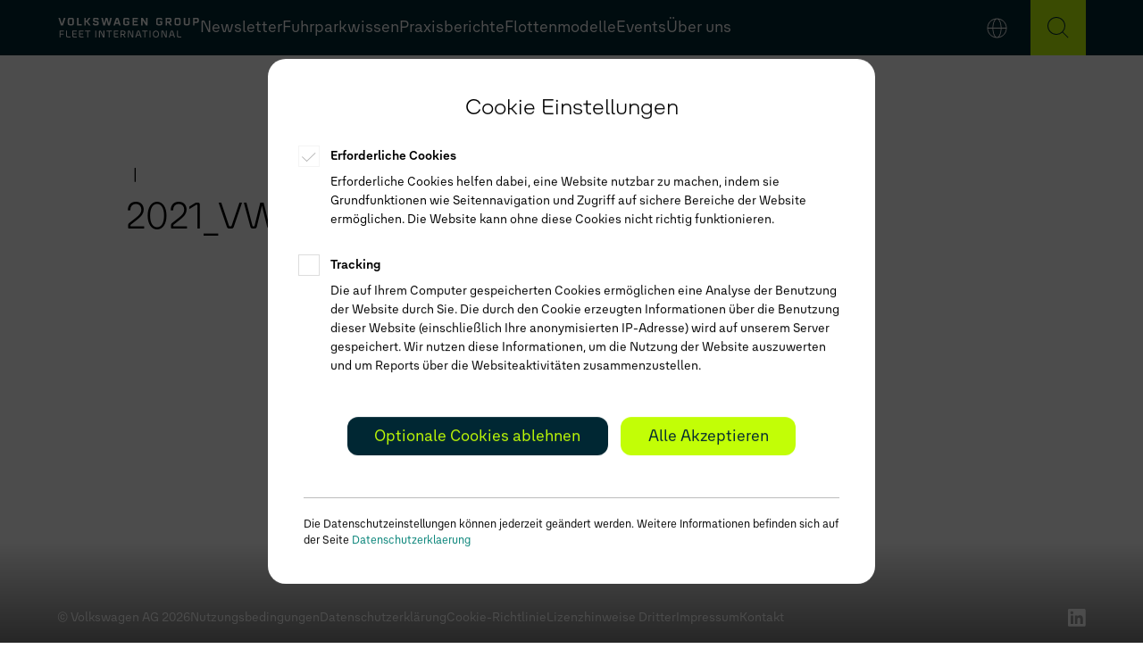

--- FILE ---
content_type: text/html; charset=UTF-8
request_url: https://www.groupfleet.com/de/emission/2021_vw_id4_gtx/
body_size: 15371
content:
<!DOCTYPE html>
<html lang="de-DE">

<head>
	<meta http-equiv="Content-Type" content="text/html; charset=UTF-8" />

	<meta name="viewport" content="width=device-width, initial-scale=1.0, minimum-scale=1.0, maximum-scale=1.0, user-scalable=no" />

	<title>Volkswagen Group | FleetHub</title>

	<link rel="apple-touch-icon" sizes="57x57" href="/wp-content/themes/fleet/favicon/apple-icon-57x57.png">
	<link rel="apple-touch-icon" sizes="60x60" href="/wp-content/themes/fleet/favicon/apple-icon-60x60.png">
	<link rel="apple-touch-icon" sizes="72x72" href="/wp-content/themes/fleet/favicon/apple-icon-72x72.png">
	<link rel="apple-touch-icon" sizes="76x76" href="/wp-content/themes/fleet/favicon/apple-icon-76x76.png">
	<link rel="apple-touch-icon" sizes="114x114" href="/wp-content/themes/fleet/favicon/apple-icon-114x114.png">
	<link rel="apple-touch-icon" sizes="120x120" href="/wp-content/themes/fleet/favicon/apple-icon-120x120.png">
	<link rel="apple-touch-icon" sizes="144x144" href="/wp-content/themes/fleet/favicon/apple-icon-144x144.png">
	<link rel="apple-touch-icon" sizes="152x152" href="/wp-content/themes/fleet/favicon/apple-icon-152x152.png">
	<link rel="apple-touch-icon" sizes="180x180" href="/wp-content/themes/fleet/favicon/apple-icon-180x180.png">
	<link rel="icon" type="image/png" sizes="192x192"  href="/wp-content/themes/fleet/favicon/android-icon-192x192.png">
	<link rel="icon" type="image/png" sizes="32x32" href="/wp-content/themes/fleet/favicon/favicon-32x32.png">
	<link rel="icon" type="image/png" sizes="96x96" href="/wp-content/themes/fleet/favicon/favicon-96x96.png">
	<link rel="icon" type="image/png" sizes="16x16" href="/wp-content/themes/fleet/favicon/favicon-16x16.png">
	<!-- <link rel="manifest" href="/wp-content/themes/fleet/favicon/manifest.json"> -->
	<meta name="msapplication-TileColor" content="#ffffff">
	<meta name="msapplication-TileImage" content="/wp-content/themes/fleet/favicon/ms-icon-144x144.png">
	<meta name="theme-color" content="#ffffff">

    <!-- <base href="https://www.groupfleet.com/de/"> -->

	<link rel="pingback" href="https://www.groupfleet.com/xmlrpc.php" />
	
	<!-- Matomo -->
	<script>
	if (document.cookie.indexOf('ma-disable-matomo=false') > -1) {
		var _paq = window._paq = window._paq || [];
		  /* tracker methods like "setCustomDimension" should be called before "trackPageView" */
		  _paq.push(['trackPageView']);
		  _paq.push(['enableLinkTracking']);
		  (function() {
			var u="//fleethub.statistics.lattke.de/";
			_paq.push(['setTrackerUrl', u+'matomo.php']);
			_paq.push(['setSiteId', '1']);
			var d=document, g=d.createElement('script'), s=d.getElementsByTagName('script')[0];
			g.async=true; g.src=u+'matomo.js'; s.parentNode.insertBefore(g,s);
		  })();
	}
	</script>
	<!-- End Matomo Code -->

	<meta name='robots' content='index, follow, max-image-preview:large, max-snippet:-1, max-video-preview:-1' />
<link rel="alternate" hreflang="en" href="https://www.groupfleet.com/en/emission/2021_vw_id4_gtx/" />
<link rel="alternate" hreflang="de" href="https://www.groupfleet.com/de/emission/2021_vw_id4_gtx/" />
<link rel="alternate" hreflang="x-default" href="https://www.groupfleet.com/de/emission/2021_vw_id4_gtx/" />

	<!-- This site is optimized with the Yoast SEO plugin v26.8 - https://yoast.com/product/yoast-seo-wordpress/ -->
	<link rel="canonical" href="https://www.groupfleet.com/de/emission/2021_vw_id4_gtx/" />
	<meta property="og:locale" content="de_DE" />
	<meta property="og:type" content="article" />
	<meta property="og:title" content="2021_VW_ID4_GTX - Volkswagen Group | FleetHub" />
	<meta property="og:url" content="https://www.groupfleet.com/de/emission/2021_vw_id4_gtx/" />
	<meta property="og:site_name" content="Volkswagen Group | FleetHub" />
	<meta property="article:modified_time" content="2023-03-03T12:00:43+00:00" />
	<meta name="twitter:card" content="summary_large_image" />
	<script type="application/ld+json" class="yoast-schema-graph">{"@context":"https://schema.org","@graph":[{"@type":"WebPage","@id":"https://www.groupfleet.com/de/emission/2021_vw_id4_gtx/","url":"https://www.groupfleet.com/de/emission/2021_vw_id4_gtx/","name":"2021_VW_ID4_GTX - Volkswagen Group | FleetHub","isPartOf":{"@id":"https://www.groupfleet.com/de/#website"},"datePublished":"2022-10-19T08:52:22+00:00","dateModified":"2023-03-03T12:00:43+00:00","breadcrumb":{"@id":"https://www.groupfleet.com/de/emission/2021_vw_id4_gtx/#breadcrumb"},"inLanguage":"de","potentialAction":[{"@type":"ReadAction","target":["https://www.groupfleet.com/de/emission/2021_vw_id4_gtx/"]}]},{"@type":"BreadcrumbList","@id":"https://www.groupfleet.com/de/emission/2021_vw_id4_gtx/#breadcrumb","itemListElement":[{"@type":"ListItem","position":1,"name":"Home","item":"https://www.groupfleet.com/de/"},{"@type":"ListItem","position":2,"name":"Emissionswerte","item":"https://www.groupfleet.com/de/emission/"},{"@type":"ListItem","position":3,"name":"2021_VW_ID4_GTX"}]},{"@type":"WebSite","@id":"https://www.groupfleet.com/de/#website","url":"https://www.groupfleet.com/de/","name":"Volkswagen Group | FleetHub","description":"Online magazine for Fleet managers","potentialAction":[{"@type":"SearchAction","target":{"@type":"EntryPoint","urlTemplate":"https://www.groupfleet.com/de/?s={search_term_string}"},"query-input":{"@type":"PropertyValueSpecification","valueRequired":true,"valueName":"search_term_string"}}],"inLanguage":"de"}]}</script>
	<!-- / Yoast SEO plugin. -->


<link rel="alternate" title="oEmbed (JSON)" type="application/json+oembed" href="https://www.groupfleet.com/de/wp-json/oembed/1.0/embed?url=https%3A%2F%2Fwww.groupfleet.com%2Fde%2Femission%2F2021_vw_id4_gtx%2F" />
<link rel="alternate" title="oEmbed (XML)" type="text/xml+oembed" href="https://www.groupfleet.com/de/wp-json/oembed/1.0/embed?url=https%3A%2F%2Fwww.groupfleet.com%2Fde%2Femission%2F2021_vw_id4_gtx%2F&#038;format=xml" />
<style id='wp-img-auto-sizes-contain-inline-css' type='text/css'>
img:is([sizes=auto i],[sizes^="auto," i]){contain-intrinsic-size:3000px 1500px}
/*# sourceURL=wp-img-auto-sizes-contain-inline-css */
</style>
<link rel='stylesheet' id='wp-block-library-css' href='https://www.groupfleet.com/wp-includes/css/dist/block-library/style.min.css?ver=1b580ee53167991c87bbe865d45c3bf9' type='text/css' media='all' />
<style id='global-styles-inline-css' type='text/css'>
:root{--wp--preset--aspect-ratio--square: 1;--wp--preset--aspect-ratio--4-3: 4/3;--wp--preset--aspect-ratio--3-4: 3/4;--wp--preset--aspect-ratio--3-2: 3/2;--wp--preset--aspect-ratio--2-3: 2/3;--wp--preset--aspect-ratio--16-9: 16/9;--wp--preset--aspect-ratio--9-16: 9/16;--wp--preset--color--black: #000000;--wp--preset--color--cyan-bluish-gray: #abb8c3;--wp--preset--color--white: #ffffff;--wp--preset--color--pale-pink: #f78da7;--wp--preset--color--vivid-red: #cf2e2e;--wp--preset--color--luminous-vivid-orange: #ff6900;--wp--preset--color--luminous-vivid-amber: #fcb900;--wp--preset--color--light-green-cyan: #7bdcb5;--wp--preset--color--vivid-green-cyan: #00d084;--wp--preset--color--pale-cyan-blue: #8ed1fc;--wp--preset--color--vivid-cyan-blue: #0693e3;--wp--preset--color--vivid-purple: #9b51e0;--wp--preset--gradient--vivid-cyan-blue-to-vivid-purple: linear-gradient(135deg,rgb(6,147,227) 0%,rgb(155,81,224) 100%);--wp--preset--gradient--light-green-cyan-to-vivid-green-cyan: linear-gradient(135deg,rgb(122,220,180) 0%,rgb(0,208,130) 100%);--wp--preset--gradient--luminous-vivid-amber-to-luminous-vivid-orange: linear-gradient(135deg,rgb(252,185,0) 0%,rgb(255,105,0) 100%);--wp--preset--gradient--luminous-vivid-orange-to-vivid-red: linear-gradient(135deg,rgb(255,105,0) 0%,rgb(207,46,46) 100%);--wp--preset--gradient--very-light-gray-to-cyan-bluish-gray: linear-gradient(135deg,rgb(238,238,238) 0%,rgb(169,184,195) 100%);--wp--preset--gradient--cool-to-warm-spectrum: linear-gradient(135deg,rgb(74,234,220) 0%,rgb(151,120,209) 20%,rgb(207,42,186) 40%,rgb(238,44,130) 60%,rgb(251,105,98) 80%,rgb(254,248,76) 100%);--wp--preset--gradient--blush-light-purple: linear-gradient(135deg,rgb(255,206,236) 0%,rgb(152,150,240) 100%);--wp--preset--gradient--blush-bordeaux: linear-gradient(135deg,rgb(254,205,165) 0%,rgb(254,45,45) 50%,rgb(107,0,62) 100%);--wp--preset--gradient--luminous-dusk: linear-gradient(135deg,rgb(255,203,112) 0%,rgb(199,81,192) 50%,rgb(65,88,208) 100%);--wp--preset--gradient--pale-ocean: linear-gradient(135deg,rgb(255,245,203) 0%,rgb(182,227,212) 50%,rgb(51,167,181) 100%);--wp--preset--gradient--electric-grass: linear-gradient(135deg,rgb(202,248,128) 0%,rgb(113,206,126) 100%);--wp--preset--gradient--midnight: linear-gradient(135deg,rgb(2,3,129) 0%,rgb(40,116,252) 100%);--wp--preset--font-size--small: 13px;--wp--preset--font-size--medium: 20px;--wp--preset--font-size--large: 36px;--wp--preset--font-size--x-large: 42px;--wp--preset--spacing--20: 0.44rem;--wp--preset--spacing--30: 0.67rem;--wp--preset--spacing--40: 1rem;--wp--preset--spacing--50: 1.5rem;--wp--preset--spacing--60: 2.25rem;--wp--preset--spacing--70: 3.38rem;--wp--preset--spacing--80: 5.06rem;--wp--preset--shadow--natural: 6px 6px 9px rgba(0, 0, 0, 0.2);--wp--preset--shadow--deep: 12px 12px 50px rgba(0, 0, 0, 0.4);--wp--preset--shadow--sharp: 6px 6px 0px rgba(0, 0, 0, 0.2);--wp--preset--shadow--outlined: 6px 6px 0px -3px rgb(255, 255, 255), 6px 6px rgb(0, 0, 0);--wp--preset--shadow--crisp: 6px 6px 0px rgb(0, 0, 0);}:where(.is-layout-flex){gap: 0.5em;}:where(.is-layout-grid){gap: 0.5em;}body .is-layout-flex{display: flex;}.is-layout-flex{flex-wrap: wrap;align-items: center;}.is-layout-flex > :is(*, div){margin: 0;}body .is-layout-grid{display: grid;}.is-layout-grid > :is(*, div){margin: 0;}:where(.wp-block-columns.is-layout-flex){gap: 2em;}:where(.wp-block-columns.is-layout-grid){gap: 2em;}:where(.wp-block-post-template.is-layout-flex){gap: 1.25em;}:where(.wp-block-post-template.is-layout-grid){gap: 1.25em;}.has-black-color{color: var(--wp--preset--color--black) !important;}.has-cyan-bluish-gray-color{color: var(--wp--preset--color--cyan-bluish-gray) !important;}.has-white-color{color: var(--wp--preset--color--white) !important;}.has-pale-pink-color{color: var(--wp--preset--color--pale-pink) !important;}.has-vivid-red-color{color: var(--wp--preset--color--vivid-red) !important;}.has-luminous-vivid-orange-color{color: var(--wp--preset--color--luminous-vivid-orange) !important;}.has-luminous-vivid-amber-color{color: var(--wp--preset--color--luminous-vivid-amber) !important;}.has-light-green-cyan-color{color: var(--wp--preset--color--light-green-cyan) !important;}.has-vivid-green-cyan-color{color: var(--wp--preset--color--vivid-green-cyan) !important;}.has-pale-cyan-blue-color{color: var(--wp--preset--color--pale-cyan-blue) !important;}.has-vivid-cyan-blue-color{color: var(--wp--preset--color--vivid-cyan-blue) !important;}.has-vivid-purple-color{color: var(--wp--preset--color--vivid-purple) !important;}.has-black-background-color{background-color: var(--wp--preset--color--black) !important;}.has-cyan-bluish-gray-background-color{background-color: var(--wp--preset--color--cyan-bluish-gray) !important;}.has-white-background-color{background-color: var(--wp--preset--color--white) !important;}.has-pale-pink-background-color{background-color: var(--wp--preset--color--pale-pink) !important;}.has-vivid-red-background-color{background-color: var(--wp--preset--color--vivid-red) !important;}.has-luminous-vivid-orange-background-color{background-color: var(--wp--preset--color--luminous-vivid-orange) !important;}.has-luminous-vivid-amber-background-color{background-color: var(--wp--preset--color--luminous-vivid-amber) !important;}.has-light-green-cyan-background-color{background-color: var(--wp--preset--color--light-green-cyan) !important;}.has-vivid-green-cyan-background-color{background-color: var(--wp--preset--color--vivid-green-cyan) !important;}.has-pale-cyan-blue-background-color{background-color: var(--wp--preset--color--pale-cyan-blue) !important;}.has-vivid-cyan-blue-background-color{background-color: var(--wp--preset--color--vivid-cyan-blue) !important;}.has-vivid-purple-background-color{background-color: var(--wp--preset--color--vivid-purple) !important;}.has-black-border-color{border-color: var(--wp--preset--color--black) !important;}.has-cyan-bluish-gray-border-color{border-color: var(--wp--preset--color--cyan-bluish-gray) !important;}.has-white-border-color{border-color: var(--wp--preset--color--white) !important;}.has-pale-pink-border-color{border-color: var(--wp--preset--color--pale-pink) !important;}.has-vivid-red-border-color{border-color: var(--wp--preset--color--vivid-red) !important;}.has-luminous-vivid-orange-border-color{border-color: var(--wp--preset--color--luminous-vivid-orange) !important;}.has-luminous-vivid-amber-border-color{border-color: var(--wp--preset--color--luminous-vivid-amber) !important;}.has-light-green-cyan-border-color{border-color: var(--wp--preset--color--light-green-cyan) !important;}.has-vivid-green-cyan-border-color{border-color: var(--wp--preset--color--vivid-green-cyan) !important;}.has-pale-cyan-blue-border-color{border-color: var(--wp--preset--color--pale-cyan-blue) !important;}.has-vivid-cyan-blue-border-color{border-color: var(--wp--preset--color--vivid-cyan-blue) !important;}.has-vivid-purple-border-color{border-color: var(--wp--preset--color--vivid-purple) !important;}.has-vivid-cyan-blue-to-vivid-purple-gradient-background{background: var(--wp--preset--gradient--vivid-cyan-blue-to-vivid-purple) !important;}.has-light-green-cyan-to-vivid-green-cyan-gradient-background{background: var(--wp--preset--gradient--light-green-cyan-to-vivid-green-cyan) !important;}.has-luminous-vivid-amber-to-luminous-vivid-orange-gradient-background{background: var(--wp--preset--gradient--luminous-vivid-amber-to-luminous-vivid-orange) !important;}.has-luminous-vivid-orange-to-vivid-red-gradient-background{background: var(--wp--preset--gradient--luminous-vivid-orange-to-vivid-red) !important;}.has-very-light-gray-to-cyan-bluish-gray-gradient-background{background: var(--wp--preset--gradient--very-light-gray-to-cyan-bluish-gray) !important;}.has-cool-to-warm-spectrum-gradient-background{background: var(--wp--preset--gradient--cool-to-warm-spectrum) !important;}.has-blush-light-purple-gradient-background{background: var(--wp--preset--gradient--blush-light-purple) !important;}.has-blush-bordeaux-gradient-background{background: var(--wp--preset--gradient--blush-bordeaux) !important;}.has-luminous-dusk-gradient-background{background: var(--wp--preset--gradient--luminous-dusk) !important;}.has-pale-ocean-gradient-background{background: var(--wp--preset--gradient--pale-ocean) !important;}.has-electric-grass-gradient-background{background: var(--wp--preset--gradient--electric-grass) !important;}.has-midnight-gradient-background{background: var(--wp--preset--gradient--midnight) !important;}.has-small-font-size{font-size: var(--wp--preset--font-size--small) !important;}.has-medium-font-size{font-size: var(--wp--preset--font-size--medium) !important;}.has-large-font-size{font-size: var(--wp--preset--font-size--large) !important;}.has-x-large-font-size{font-size: var(--wp--preset--font-size--x-large) !important;}
/*# sourceURL=global-styles-inline-css */
</style>

<style id='classic-theme-styles-inline-css' type='text/css'>
/*! This file is auto-generated */
.wp-block-button__link{color:#fff;background-color:#32373c;border-radius:9999px;box-shadow:none;text-decoration:none;padding:calc(.667em + 2px) calc(1.333em + 2px);font-size:1.125em}.wp-block-file__button{background:#32373c;color:#fff;text-decoration:none}
/*# sourceURL=/wp-includes/css/classic-themes.min.css */
</style>
<link rel='stylesheet' id='wpml-menu-item-0-css' href='https://www.groupfleet.com/wp-content/plugins/sitepress-multilingual-cms/templates/language-switchers/menu-item/style.min.css?ver=1' type='text/css' media='all' />
<link rel='stylesheet' id='mylightbox-css' href='https://www.groupfleet.com/wp-content/themes/fleet_2024/css/vendor/jquery.mylightbox.css' type='text/css' media='all' />
<link rel='stylesheet' id='focuspoint-css' href='https://www.groupfleet.com/wp-content/themes/fleet_2024/css/vendor/focuspoint.css' type='text/css' media='all' />
<link rel='stylesheet' id='tns-css' href='https://www.groupfleet.com/wp-content/themes/fleet_2024/js/vendor/tiny-slider-master/dist/tiny-slider.css' type='text/css' media='all' />
<link rel='stylesheet' id='style-css' href='https://www.groupfleet.com/wp-content/themes/fleet_2024/css/style.css' type='text/css' media='all' />
<script type="text/javascript" id="wpml-cookie-js-extra">
/* <![CDATA[ */
var wpml_cookies = {"wp-wpml_current_language":{"value":"de","expires":1,"path":"/"}};
var wpml_cookies = {"wp-wpml_current_language":{"value":"de","expires":1,"path":"/"}};
//# sourceURL=wpml-cookie-js-extra
/* ]]> */
</script>
<script type="text/javascript" src="https://www.groupfleet.com/wp-content/plugins/sitepress-multilingual-cms/res/js/cookies/language-cookie.js?ver=486900" id="wpml-cookie-js" defer="defer" data-wp-strategy="defer"></script>
<script type="text/javascript" src="https://www.groupfleet.com/wp-includes/js/jquery/jquery.min.js?ver=3.7.1" id="jquery-core-js"></script>
<script type="text/javascript" src="https://www.groupfleet.com/wp-includes/js/jquery/jquery-migrate.min.js?ver=3.4.1" id="jquery-migrate-js"></script>
<script></script><link rel="https://api.w.org/" href="https://www.groupfleet.com/de/wp-json/" /><link rel="alternate" title="JSON" type="application/json" href="https://www.groupfleet.com/de/wp-json/wp/v2/emission/27325" /><link rel="EditURI" type="application/rsd+xml" title="RSD" href="https://www.groupfleet.com/xmlrpc.php?rsd" />

<link rel='shortlink' href='https://www.groupfleet.com/de/?p=27325' />
<meta name="generator" content="WPML ver:4.8.6 stt:1,3;" />
<meta name="cdp-version" content="1.5.0" /><meta name="generator" content="Powered by WPBakery Page Builder - drag and drop page builder for WordPress."/>
<noscript><style> .wpb_animate_when_almost_visible { opacity: 1; }</style></noscript></head>
<body class="wp-singular emission-template-default single single-emission postid-27325 wp-theme-fleet_2024 wpb-js-composer js-comp-ver-8.7.2 vc_responsive">
		<header>
		<div class="header_inner">
			<a class="open_mobile_nav"></a>
			
			<a class="logo" href="https://www.groupfleet.com/de/"></a>
			
			<a class="vw_gf_logo" href="https://www.groupfleet.com/de/"></a>
			
			<div class="search_layer">
				<div class="search_content">
					<form role="search" method="get" class="search-form" action="https://www.groupfleet.com/de/">
				<label>
					<span class="screen-reader-text">Suche nach:</span>
					<input type="search" class="search-field" placeholder="Suchen …" value="" name="s" />
				</label>
				<input type="submit" class="search-submit" value="Suchen" />
			</form>					<p>Suche auf www.groupfleet-news.com</p>
					<div class="post_tags"></div>				</div>
			</div>
	
			<nav class="main_nav">
				<a class="close_mobile_nav"></a>
				<div class="main_nav_wrapper">
					<ul>
						<li class="menu-item-has-children">
							<a href="https://www.groupfleet.com/de/fleetnewsletter/">Newsletter</a>
							<ul class="newsletter_navi">
								<li class="register_link">
									<span>Noch nicht registriert? Zu unserem</span> <a href="https://newslettertool.groupfleetnews.com/subscription?dealer_id=DEUAPPV&lang=de" target="_blank">Newsletter-Abonnement</a>
								</li>
								<li class="nav_parent"><a href="https://www.groupfleet.com/de/fleetnewsletter/">Newsletter</a></li>
								
																<li class="newsletter_item">
									<a href="https://www.groupfleet.com/de/newsletter/fleetnews-06-25/">FleetNews 05/25</a>
									<ul>
																															<li>
												<a href="https://www.groupfleet.com/de/interview-power-co/">
													<img width="640" height="440" src="https://www.groupfleet.com/wp-content/uploads/2025/12/Gross-DB2022FA00087_1800x1000-640x440.jpg" class="attachment-vw_small_cropped size-vw_small_cropped open_mylightbox wp-post-image" alt="" decoding="async" loading="lazy" data-full="https://www.groupfleet.com/wp-content/uploads/2025/12/Gross-DB2022FA00087_1800x1000.jpg" data-desc="" />													<h5><span style="color:;">Interview</span></h5>
													<h4>„Die Idee eines europäischen Batterie-Champions lebt!“</h4>
												</a>
											</li>
																					<li>
												<a href="https://www.groupfleet.com/de/the-sound-of-science/">
													<img width="640" height="440" src="https://www.groupfleet.com/wp-content/uploads/2025/12/AdobeStock_1271879229_1920x1080_92-640x440.jpg" class="attachment-vw_small_cropped size-vw_small_cropped open_mylightbox wp-post-image" alt="" decoding="async" loading="lazy" data-full="https://www.groupfleet.com/wp-content/uploads/2025/12/AdobeStock_1271879229_1920x1080_92-1800x1013.jpg" data-desc="" />													<h5><span style="color:;">Fuhrparkwissen</span></h5>
													<h4>The Sound of Science</h4>
												</a>
											</li>
																					<li>
												<a href="https://www.groupfleet.com/de/volkswagen-group-gotozero-retail-afz-gruppe/">
													<img width="640" height="440" src="https://www.groupfleet.com/wp-content/uploads/2025/12/Bild-2_1800x1000-640x440.jpg" class="attachment-vw_small_cropped size-vw_small_cropped open_mylightbox wp-post-image" alt="" decoding="async" loading="lazy" data-full="https://www.groupfleet.com/wp-content/uploads/2025/12/Bild-2_1800x1000.jpg" data-desc="" />													<h5><span style="color:;">Interview</span></h5>
													<h4>Gelebte Nachhaltigkeit ist Gold wert</h4>
												</a>
											</li>
																					<li>
												<a href="https://www.groupfleet.com/de/volkswagen-touareg-final-edition/">
													<img width="640" height="440" src="https://www.groupfleet.com/wp-content/uploads/2025/12/VWR_TouaregR_FinalEdition_MB_57-original_retuschiert_1920x1080_80-640x440.jpg" class="attachment-vw_small_cropped size-vw_small_cropped open_mylightbox wp-post-image" alt="" decoding="async" loading="lazy" data-full="https://www.groupfleet.com/wp-content/uploads/2025/12/VWR_TouaregR_FinalEdition_MB_57-original_retuschiert_1920x1080_80-1800x1013.jpg" data-desc="" data-desc-class="mylightbox_desc_tl" data-emission="{&quot;1&quot;:&quot;38497&quot;}" />													<h5><span style="color:;">Volkswagen</span></h5>
													<h4>The Final Countdown</h4>
												</a>
											</li>
																					<li>
												<a href="https://www.groupfleet.com/de/seat-ibiza-arona-urban-mobility/">
													<img width="640" height="440" src="https://www.groupfleet.com/wp-content/uploads/2025/12/seat-ibiza-cw-headers-1942x1092-1-640x440.webp" class="attachment-vw_small_cropped size-vw_small_cropped open_mylightbox wp-post-image" alt="" decoding="async" loading="lazy" data-full="https://www.groupfleet.com/wp-content/uploads/2025/12/seat-ibiza-cw-headers-1942x1092-1-1800x1012.webp" data-desc="" />													<h5><span style="color:;">SEAT</span></h5>
													<h4>Zwei Bestseller – bestens aufgelegt</h4>
												</a>
											</li>
																			</ul>
								</li>
																<li class="newsletter_item">
									<a href="https://www.groupfleet.com/de/newsletter/fleetnews-05-25/">FleetNews 04/25</a>
									<ul>
																															<li>
												<a href="https://www.groupfleet.com/de/interview_moia_2025/">
													<img width="640" height="440" src="https://www.groupfleet.com/wp-content/uploads/2025/10/ID_Buzz_AD_Ansicht1_1920x1080-640x440.jpg" class="attachment-vw_small_cropped size-vw_small_cropped open_mylightbox wp-post-image" alt="" decoding="async" loading="lazy" data-full="https://www.groupfleet.com/wp-content/uploads/2025/10/ID_Buzz_AD_Ansicht1_1920x1080-1800x1200.jpg" data-desc="" />													<h5><span style="color:;">Interview</span></h5>
													<h4>Mobilität ohne Fahrer? MOIA zeigt, wie’s funktioniert</h4>
												</a>
											</li>
																					<li>
												<a href="https://www.groupfleet.com/de/investitionsbooster/">
													<img width="640" height="440" src="https://www.groupfleet.com/wp-content/uploads/2025/10/AdobeStock_138113501_16_9-640x440.jpeg" class="attachment-vw_small_cropped size-vw_small_cropped open_mylightbox wp-post-image" alt="" decoding="async" loading="lazy" data-full="https://www.groupfleet.com/wp-content/uploads/2025/10/AdobeStock_138113501_16_9-1800x1013.jpeg" data-desc="" />													<h5><span style="color:;">Fuhrparkmanagement</span></h5>
													<h4>Der steuerliche Turbo für die E-Flotte</h4>
												</a>
											</li>
																					<li>
												<a href="https://www.groupfleet.com/de/iaa-mobility-2025/">
													<img width="640" height="440" src="https://www.groupfleet.com/wp-content/uploads/2025/10/B2025CW00458_1920x1080_90-640x440.jpg" class="attachment-vw_small_cropped size-vw_small_cropped open_mylightbox wp-post-image" alt="" decoding="async" loading="lazy" data-full="https://www.groupfleet.com/wp-content/uploads/2025/10/B2025CW00458_1920x1080_90-1800x1013.jpg" data-desc="" />													<h5><span style="color:;">Events</span></h5>
													<h4>Volkswagen Group: Für alle Segmente, für alle Kunden</h4>
												</a>
											</li>
																					<li>
												<a href="https://www.groupfleet.com/de/audi-plug-in-hybrid-phev/">
													<img width="640" height="440" src="https://www.groupfleet.com/wp-content/uploads/2025/10/A6eh_2024_7711_without_cast_1920x1080_90-640x440.jpg" class="attachment-vw_small_cropped size-vw_small_cropped open_mylightbox wp-post-image" alt="" decoding="async" loading="lazy" data-full="https://www.groupfleet.com/wp-content/uploads/2025/10/A6eh_2024_7711_without_cast_1920x1080_90-1800x1013.jpg" data-desc="" data-desc-class="mylightbox_desc_tl" data-emission="{&quot;1&quot;:&quot;37977&quot;}" />													<h5><span style="color:;">Audi</span></h5>
													<h4>Volle Flexibilität</h4>
												</a>
											</li>
																					<li>
												<a href="https://www.groupfleet.com/de/volkswagen-t-roc-2025/">
													<img width="640" height="440" src="https://www.groupfleet.com/wp-content/uploads/2025/10/TC1314_KI_bearb_1920x1080_85-640x440.jpg" class="attachment-vw_small_cropped size-vw_small_cropped open_mylightbox wp-post-image" alt="" decoding="async" loading="lazy" data-full="https://www.groupfleet.com/wp-content/uploads/2025/10/TC1314_KI_bearb_1920x1080_85-1800x1013.jpg" data-desc="" data-desc-class="mylightbox_desc_tl" data-emission="{&quot;1&quot;:&quot;37934&quot;}" />													<h5><span style="color:;">Volkswagen</span></h5>
													<h4>Kompakt. Mit Raum für Business.</h4>
												</a>
											</li>
																					<li>
												<a href="https://www.groupfleet.com/de/tender-management/">
													<img width="640" height="440" src="https://www.groupfleet.com/wp-content/uploads/2025/10/250602_HM_143424_1920x1080_95-640x440.jpg" class="attachment-vw_small_cropped size-vw_small_cropped open_mylightbox wp-post-image" alt="" decoding="async" loading="lazy" data-full="https://www.groupfleet.com/wp-content/uploads/2025/10/250602_HM_143424_1920x1080_95-1800x1013.jpg" data-desc="" data-desc-class="mylightbox_desc_tl" data-emission="{&quot;1&quot;:&quot;37552&quot;,&quot;2&quot;:&quot;37554&quot;,&quot;3&quot;:&quot;37560&quot;,&quot;4&quot;:&quot;37558&quot;,&quot;5&quot;:&quot;37556&quot;}" />													<h5><span style="color:;">Fuhrparkmanagement</span></h5>
													<h4>Die Möglichmacher</h4>
												</a>
											</li>
																			</ul>
								</li>
																<li class="newsletter_item">
									<a href="https://www.groupfleet.com/de/newsletter/fleetnews-04-25/">FleetNews 03/25</a>
									<ul>
																															<li>
												<a href="https://www.groupfleet.com/de/interview-lasse-schmidt-van-huelst/">
													<img width="640" height="440" src="https://www.groupfleet.com/wp-content/uploads/2025/07/250602_HM_145508_v4_3840x2160_300-640x440.jpg" class="attachment-vw_small_cropped size-vw_small_cropped open_mylightbox wp-post-image" alt="" decoding="async" loading="lazy" data-full="https://www.groupfleet.com/wp-content/uploads/2025/07/250602_HM_145508_v4_3840x2160_300-1800x1013.jpg" data-desc="" data-desc-class="mylightbox_desc_tl" data-emission="{&quot;1&quot;:&quot;37552&quot;,&quot;2&quot;:&quot;37554&quot;,&quot;3&quot;:&quot;37560&quot;,&quot;4&quot;:&quot;37558&quot;,&quot;5&quot;:&quot;37556&quot;}" />													<h5><span style="color:;">Interview</span></h5>
													<h4>„Darauf haben sehr viele Flottenbetreiber gewartet!“</h4>
												</a>
											</li>
																					<li>
												<a href="https://www.groupfleet.com/de/audi-q3-suv/">
													<img width="640" height="440" src="https://www.groupfleet.com/wp-content/uploads/2025/07/Audi_Q3_2025_8060_1920x1080-640x440.jpg" class="attachment-vw_small_cropped size-vw_small_cropped wp-post-image" alt="" decoding="async" loading="lazy" data-full="https://www.groupfleet.com/wp-content/uploads/2025/07/Audi_Q3_2025_8060_1920x1080-1800x1013.jpg" data-desc="" data-desc-class="mylightbox_desc_bl" data-emission="{&quot;1&quot;:&quot;37194&quot;}" />													<h5><span style="color:;">Audi</span></h5>
													<h4>Spricht Business</h4>
												</a>
											</li>
																					<li>
												<a href="https://www.groupfleet.com/de/vodafone-ziggo/">
													<img width="640" height="440" src="https://www.groupfleet.com/wp-content/uploads/2025/07/VZ.3_1920x1080-640x440.jpg" class="attachment-vw_small_cropped size-vw_small_cropped open_mylightbox wp-post-image" alt="" decoding="async" loading="lazy" data-full="https://www.groupfleet.com/wp-content/uploads/2025/07/VZ.3_1920x1080-1800x1013.jpg" data-desc="" />													<h5><span style="color:;">Praxisberichte</span></h5>
													<h4>Mitarbeiter-Feedback treibt E-Flotten-Strategie voran</h4>
												</a>
											</li>
																					<li>
												<a href="https://www.groupfleet.com/de/seat-elektrifizierung/">
													<img width="640" height="440" src="https://www.groupfleet.com/wp-content/uploads/2025/07/SEAT_Martorell_Battery_1920x1080-640x440.jpg" class="attachment-vw_small_cropped size-vw_small_cropped open_mylightbox wp-post-image" alt="" decoding="async" loading="lazy" data-full="https://www.groupfleet.com/wp-content/uploads/2025/07/SEAT_Martorell_Battery_1920x1080-1800x1013.jpg" data-desc="" />													<h5><span style="color:;">SEAT und CUPRA</span></h5>
													<h4>„1-2-E-4!“ Martorell liefert Elektro-Hits.</h4>
												</a>
											</li>
																					<li>
												<a href="https://www.groupfleet.com/de/online-schadenmeldung/">
													<img width="640" height="440" src="https://www.groupfleet.com/wp-content/uploads/2025/07/shutterstock_2248231267_Automotive_Auto_Handy_3x2_1920x1080-640x440.jpg" class="attachment-vw_small_cropped size-vw_small_cropped open_mylightbox wp-post-image" alt="" decoding="async" loading="lazy" data-full="https://www.groupfleet.com/wp-content/uploads/2025/07/shutterstock_2248231267_Automotive_Auto_Handy_3x2_1920x1080-1800x1013.jpg" data-desc="" />													<h5><span style="color:;">Fuhrparkmanagement</span></h5>
													<h4>Schadenmanagement, nächstes Level</h4>
												</a>
											</li>
																			</ul>
								</li>
																<li class="newsletter_item">
									<a href="https://www.groupfleet.com/de/newsletter/fleetnews-03-25/">FleetNews Konzern Forum</a>
									<ul>
																															<li>
												<a href="https://www.groupfleet.com/de/volkswagen-konzern-forum-2025/">
													<img width="640" height="440" src="https://www.groupfleet.com/wp-content/uploads/2025/06/250604_HM_125705_ret_1920x1080-640x440.jpg" class="attachment-vw_small_cropped size-vw_small_cropped open_mylightbox wp-post-image" alt="" decoding="async" loading="lazy" data-full="https://www.groupfleet.com/wp-content/uploads/2025/06/250604_HM_125705_ret_1920x1080-1800x1013.jpg" data-desc="" />													<h5><span style="color:;">Events</span></h5>
													<h4>TRANSFORM TO PERFORM</h4>
												</a>
											</li>
																			</ul>
								</li>
																<li class="newsletter_item">
									<a href="https://www.groupfleet.com/de/newsletter/fleetnews-02-25/">FleetNews 02/25</a>
									<ul>
																															<li>
												<a href="https://www.groupfleet.com/de/phoenix-contact/">
													<img width="640" height="440" src="https://www.groupfleet.com/wp-content/uploads/2025/05/dsc01614_1920x1080-640x440.jpg" class="attachment-vw_small_cropped size-vw_small_cropped wp-post-image" alt="" decoding="async" loading="lazy" data-full="https://www.groupfleet.com/wp-content/uploads/2025/05/dsc01614_1920x1080-1800x1013.jpg" data-desc="" data-desc-class="mylightbox_desc_tl" />													<h5><span style="color:;">Praxisberichte</span></h5>
													<h4>Single Sourcing trifft Elektrifizierung – ein Perfect Match!</h4>
												</a>
											</li>
																					<li>
												<a href="https://www.groupfleet.com/de/fleet-online/">
													<img width="640" height="440" src="https://www.groupfleet.com/wp-content/uploads/2025/05/adobestock_571936880_1920x1080-640x440.jpg" class="attachment-vw_small_cropped size-vw_small_cropped open_mylightbox wp-post-image" alt="" decoding="async" loading="lazy" data-full="https://www.groupfleet.com/wp-content/uploads/2025/05/adobestock_571936880_1920x1080-1800x1013.jpg" data-desc="" />													<h5><span style="color:;">Fuhrparkmanagement</span></h5>
													<h4>Effizienzbooster …</h4>
												</a>
											</li>
																					<li>
												<a href="https://www.groupfleet.com/de/elli-charger-pro2-eichrecht/">
													<img width="640" height="440" src="https://www.groupfleet.com/wp-content/uploads/2025/05/ERK-Parking-Lot-Charging-Cars-v01-ohne-Wettbewerb-640x440.png" class="attachment-vw_small_cropped size-vw_small_cropped open_mylightbox wp-post-image" alt="" decoding="async" loading="lazy" data-full="https://www.groupfleet.com/wp-content/uploads/2025/05/ERK-Parking-Lot-Charging-Cars-v01-ohne-Wettbewerb-1800x949.png" data-desc="" />													<h5><span style="color:;">Flottenlösungen</span></h5>
													<h4>In Sachen Laden: Alles, was Recht ist!</h4>
												</a>
											</li>
																					<li>
												<a href="https://www.groupfleet.com/de/sekundenschlaf/">
													<img width="640" height="440" src="https://www.groupfleet.com/wp-content/uploads/2025/05/volkswagen_id7_in_car_wellness_1920x1080-640x440.jpg" class="attachment-vw_small_cropped size-vw_small_cropped open_mylightbox wp-post-image" alt="" decoding="async" loading="lazy" data-full="https://www.groupfleet.com/wp-content/uploads/2025/05/volkswagen_id7_in_car_wellness_1920x1080-1800x1013.jpg" data-desc="" />													<h5><span style="color:;">Fuhrparkmanagement</span></h5>
													<h4>Lieber später als gar nicht!</h4>
												</a>
											</li>
																					<li>
												<a href="https://www.groupfleet.com/de/skoda-enyaq/">
													<img width="640" height="440" src="https://www.groupfleet.com/wp-content/uploads/2025/04/skoda_enq_001_stage_1920x1080-640x440.jpg" class="attachment-vw_small_cropped size-vw_small_cropped open_mylightbox wp-post-image" alt="" decoding="async" loading="lazy" data-full="https://www.groupfleet.com/wp-content/uploads/2025/04/skoda_enq_001_stage_1920x1080-1800x1013.jpg" data-desc="" />													<h5><span style="color:;">Škoda</span></h5>
													<h4>Ihr E-Paket ist da!</h4>
												</a>
											</li>
																					<li>
												<a href="https://www.groupfleet.com/de/volkswagen-plug-in-hybrid-phev/">
													<img width="640" height="440" src="https://www.groupfleet.com/wp-content/uploads/2024/11/ty0006_1920x1080-640x440.jpg" class="attachment-vw_small_cropped size-vw_small_cropped open_mylightbox wp-post-image" alt="" decoding="async" loading="lazy" data-full="https://www.groupfleet.com/wp-content/uploads/2024/11/ty0006_1920x1080-1800x1013.jpg" data-desc="" />													<h5><span style="color:;">Volkswagen</span></h5>
													<h4>PHEV-Power für Ihre Flotte</h4>
												</a>
											</li>
																					<li>
												<a href="https://www.groupfleet.com/de/blaulichtfahrzeuge/">
													<img width="640" height="440" src="https://www.groupfleet.com/wp-content/uploads/2025/04/cr1676_1920x1080-640x440.jpg" class="attachment-vw_small_cropped size-vw_small_cropped open_mylightbox wp-post-image" alt="" decoding="async" loading="lazy" data-full="https://www.groupfleet.com/wp-content/uploads/2025/04/cr1676_1920x1080-1800x1013.jpg" data-desc="" />													<h5><span style="color:;">Flottenmodelle</span></h5>
													<h4>Einsatzlösungen</h4>
												</a>
											</li>
																			</ul>
								</li>
																<li class="newsletter_last"><a href="https://www.groupfleet.com/de/fleetnewsletter/">Weitere Newsletter</a></li>
							</ul>
						</li>
						<li id="menu-item-20900" class="menu-item menu-item-type-taxonomy menu-item-object-category menu-item-has-children menu-item-20900"><a href="https://www.groupfleet.com/de/category/hintergrundwissen/">Fuhrparkwissen</a>
<ul class="sub-menu">
	<li id="menu-item-21190" class="nav_parent menu-item menu-item-type-taxonomy menu-item-object-category menu-item-21190"><a href="https://www.groupfleet.com/de/category/hintergrundwissen/"><span>Fuhrparkwissen</span><img src="https://www.groupfleet.com/wp-content/uploads/2025/09/250602_HM_145508_1920x811_v2.jpg" /></a></li>
	<li id="menu-item-27283" class="menu-item menu-item-type-taxonomy menu-item-object-category menu-item-27283"><a href="https://www.groupfleet.com/de/category/hintergrundwissen/interview/">Interview</a></li>
	<li id="menu-item-33782" class="menu-item menu-item-type-taxonomy menu-item-object-category menu-item-33782"><a href="https://www.groupfleet.com/de/category/hintergrundwissen/fuhrparkmanagement/">Fuhrparkmanagement</a></li>
	<li id="menu-item-33781" class="menu-item menu-item-type-taxonomy menu-item-object-category menu-item-33781"><a href="https://www.groupfleet.com/de/category/hintergrundwissen/flottenloesungen/">Flottenlösungen</a></li>
	<li id="menu-item-21069" class="menu-item menu-item-type-taxonomy menu-item-object-category menu-item-21069"><a href="https://www.groupfleet.com/de/category/hintergrundwissen/mobilitaet-innovation/">Mobilität und Innovation</a></li>
	<li id="menu-item-21070" class="menu-item menu-item-type-taxonomy menu-item-object-category menu-item-21070"><a href="https://www.groupfleet.com/de/category/hintergrundwissen/nachhaltigkeit/">Nachhaltigkeit</a></li>
</ul>
</li>
<li id="menu-item-20899" class="menu-item menu-item-type-taxonomy menu-item-object-category menu-item-20899"><a href="https://www.groupfleet.com/de/category/praxisbericht/">Praxisberichte</a></li>
<li id="menu-item-20906" class="menu-item menu-item-type-taxonomy menu-item-object-category menu-item-has-children menu-item-20906"><a href="https://www.groupfleet.com/de/category/flottenmodelle/">Flottenmodelle</a>
<ul class="sub-menu">
	<li id="menu-item-21189" class="nav_parent menu-item menu-item-type-taxonomy menu-item-object-category menu-item-21189"><a href="https://www.groupfleet.com/de/category/flottenmodelle/"><span>Flottenmodelle</span><img src="https://www.groupfleet.com/wp-content/uploads/2021/09/search_bg.jpg" /></a></li>
	<li id="menu-item-33767" class="menu-item menu-item-type-custom menu-item-object-custom menu-item-has-children menu-item-33767"><a href="#artikel">Beiträge</a>
	<ul class="sub-menu">
		<li id="menu-item-21042" class="menu-item menu-item-type-taxonomy menu-item-object-category menu-item-has-image menu-item-21042"><a href="https://www.groupfleet.com/de/category/flottenmodelle/volkswagen-pkw/">Volkswagen <img src="https://www.groupfleet.com/wp-content/uploads/2024/09/VW.png" /></a></li>
		<li id="menu-item-21043" class="menu-item menu-item-type-taxonomy menu-item-object-category menu-item-has-image menu-item-21043"><a href="https://www.groupfleet.com/de/category/flottenmodelle/audi/">Audi <img src="https://www.groupfleet.com/wp-content/uploads/2024/09/Audi.png" /></a></li>
		<li id="menu-item-21045" class="menu-item menu-item-type-taxonomy menu-item-object-category menu-item-has-image menu-item-21045"><a href="https://www.groupfleet.com/de/category/flottenmodelle/seat/">SEAT und CUPRA <img src="https://www.groupfleet.com/wp-content/uploads/2024/10/Seat_Cupra_Logo.png" /></a></li>
		<li id="menu-item-21044" class="menu-item menu-item-type-taxonomy menu-item-object-category menu-item-has-image menu-item-21044"><a href="https://www.groupfleet.com/de/category/flottenmodelle/skoda/">Škoda <img src="https://www.groupfleet.com/wp-content/uploads/2024/09/Skoda.png" /></a></li>
		<li id="menu-item-21063" class="menu-item menu-item-type-taxonomy menu-item-object-category menu-item-has-image menu-item-21063"><a href="https://www.groupfleet.com/de/category/flottenmodelle/volkswagen-nutzfahrzeuge/">Volkswagen Nutzfahrzeuge <img src="https://www.groupfleet.com/wp-content/uploads/2024/09/VW_Nutzfahrzeuge.png" /></a></li>
	</ul>
</li>
</ul>
</li>
<li id="menu-item-35182" class="menu-item menu-item-type-post_type menu-item-object-page menu-item-35182"><a href="https://www.groupfleet.com/de/events/">Events</a></li>
<li id="menu-item-20902" class="menu-item menu-item-type-post_type menu-item-object-page menu-item-has-children menu-item-20902"><a href="https://www.groupfleet.com/de/ueber-uns/">Über uns</a>
<ul class="sub-menu">
	<li id="menu-item-33772" class="nav_parent menu-item menu-item-type-post_type menu-item-object-page menu-item-33772"><a href="https://www.groupfleet.com/de/ueber-uns/"><span>Über uns</span><img width="640" height="360" src="https://www.groupfleet.com/wp-content/uploads/2025/09/250602_HM_161818_1920x1080_100-640x360.jpg" class="attachment-vw_small size-vw_small open_mylightbox wp-post-image" alt="" decoding="async" fetchpriority="high" data-full="https://www.groupfleet.com/wp-content/uploads/2025/09/250602_HM_161818_1920x1080_100-1800x1013.jpg" data-desc="" data-desc-class="mylightbox_desc_tl" data-emission="{&quot;1&quot;:&quot;37560&quot;,&quot;2&quot;:&quot;37558&quot;,&quot;3&quot;:&quot;37554&quot;,&quot;4&quot;:&quot;37556&quot;,&quot;5&quot;:&quot;37552&quot;}" /></a></li>
	<li id="menu-item-33773" class="menu-item menu-item-type-post_type menu-item-object-page menu-item-33773"><a href="https://www.groupfleet.com/de/ueber-uns/">Volkswagen Group Fleet International</a></li>
	<li id="menu-item-37533" class="menu-item menu-item-type-custom menu-item-object-custom menu-item-37533"><a href="https://www.groupfleet.com/de/ueber-uns/#kontakt">Kontakt</a></li>
	<li id="menu-item-20903" class="menu-item menu-item-type-post_type menu-item-object-page menu-item-20903"><a href="https://www.groupfleet.com/de/kunden/">Kundengruppen</a></li>
</ul>
</li>
					</ul>
					<ul class="mobile_only">
						<li id="menu-item-28792" class="menu-item menu-item-type-custom menu-item-object-custom menu-item-28792"><a href="https://www.volkswagen-group.com/de/nutzungsbedingungen-15697">Nutzungsbedingungen</a></li>
<li id="menu-item-100" class="menu-item menu-item-type-post_type menu-item-object-page menu-item-100"><a href="https://www.groupfleet.com/de/datenschutz/">Datenschutz­erklärung</a></li>
<li id="menu-item-28661" class="menu-item menu-item-type-post_type menu-item-object-page menu-item-28661"><a href="https://www.groupfleet.com/de/nutzungsbedingungen/cookie-richtlinie/">Cookie-Richtlinie</a></li>
<li id="menu-item-20917" class="menu-item menu-item-type-post_type menu-item-object-page menu-item-20917"><a href="https://www.groupfleet.com/de/nutzungsbedingungen/lizenzhinweise-dritter/">Lizenzhinweise Dritter</a></li>
<li id="menu-item-20957" class="menu-item menu-item-type-custom menu-item-object-custom menu-item-20957"><a href="https://www.volkswagen-group.com/de/impressum-15695">Impressum</a></li>
<li id="menu-item-37529" class="menu-item menu-item-type-custom menu-item-object-custom menu-item-37529"><a href="https://www.groupfleet.com/de/ueber-uns/#kontakt">Kontakt</a></li>
<li id="menu-item-34087" class="linkedin menu-item menu-item-type-custom menu-item-object-custom menu-item-34087"><a target="_blank" href="https://www.linkedin.com/showcase/volkswagen-group-fleet-international/">LinkedIn</a></li>
					</ul>
				</div>
			</nav>
	
			<nav class="meta_nav">
				<ul>
					<li class="lang_menu">
						<a><span class="icon icon-global icon-32"><svg xmlns="http://www.w3.org/2000/svg" fill="none" viewBox="0 0 32 32"><path fill="#008075" fill-rule="evenodd" d="M19.335 24.773C18.283 27.052 17.032 28 16 28s-2.283-.948-3.335-3.227c-.963-2.088-1.601-4.998-1.66-8.273h9.99c-.059 3.275-.697 6.185-1.66 8.273zm1.66-9.273h-9.99c.059-3.275.697-6.185 1.66-8.273C13.717 4.948 14.968 4 16 4s2.283.948 3.335 3.227c.963 2.088 1.601 4.998 1.66 8.273zm1 1c-.086 4.946-1.448 9.185-3.393 11.217 5.22-1.154 9.162-5.706 9.388-11.217h-5.994zm5.995-1h-5.994c-.087-4.946-1.449-9.185-3.394-11.217 5.22 1.154 9.162 5.706 9.388 11.217zm-17.986 0c.087-4.946 1.449-9.185 3.394-11.217C8.178 5.437 4.236 9.989 4.01 15.5h5.994zm-5.994 1c.226 5.51 4.169 10.063 9.388 11.217-1.945-2.032-3.307-6.27-3.394-11.217H4.01zM29 16c0-7.18-5.82-13-13-13S3 8.82 3 16s5.82 13 13 13 13-5.82 13-13z" clip-rule="evenodd"/></svg></span></a>
						<span class="myfleethub_tooltip">
							<ul id="menu-meta" class="menu"><li id="menu-item-wpml-ls-72-en" class="menu-item wpml-ls-slot-72 wpml-ls-item wpml-ls-item-en wpml-ls-menu-item wpml-ls-first-item menu-item-type-wpml_ls_menu_item menu-item-object-wpml_ls_menu_item menu-item-wpml-ls-72-en"><a href="https://www.groupfleet.com/en/emission/2021_vw_id4_gtx/" title="Zu Englisch wechseln" aria-label="Zu Englisch wechseln" role="menuitem"><span class="wpml-ls-display">Englisch</span></a></li>
<li id="menu-item-wpml-ls-72-de" class="menu-item wpml-ls-slot-72 wpml-ls-item wpml-ls-item-de wpml-ls-current-language wpml-ls-menu-item wpml-ls-last-item menu-item-type-wpml_ls_menu_item menu-item-object-wpml_ls_menu_item menu-item-wpml-ls-72-de"><a href="https://www.groupfleet.com/de/emission/2021_vw_id4_gtx/" role="menuitem"><span class="wpml-ls-display">Deutsch</span></a></li>
</ul>						</span>
					</li>
					<!-- <li class="myfleethub">
						<a href="https://www2.fleet-ordering.de/fo/loginGfp" target="_blank"><span class="icon icon-user icon-32"><svg xmlns="http://www.w3.org/2000/svg" fill="none" viewBox="0 0 32 32"><path fill="#008075" fill-rule="evenodd" d="M15.999 5c-2.758 0-5 2.242-5 5 0 2.832 2.168 5 5 5 2.691 0 5-2.197 5-4.88 0-2.874-2.14-5.12-5-5.12zm0 1c-2.205 0-4 1.795-4 4 0 2.28 1.72 4 4 4 2.168 0 4-1.777 4-3.88 0-2.35-1.72-4.12-4-4.12zM26.956 25.986l-2.09-6.072-.002-.004c-.057-.118-.92-1.91-2.677-1.91H9.812c-1.78 0-2.642 1.837-2.677 1.914a.514.514 0 0 0-.028.072l-2.063 6a.81.81 0 0 0 .077.691c.13.203.34.323.566.323h20.625c.226 0 .438-.12.566-.323a.81.81 0 0 0 .078-.691zM6.097 26l1.954-5.685a2.175 2.175 0 0 1 .116-.205c.088-.141.215-.321.38-.495.334-.355.75-.615 1.265-.615h12.375c.51 0 .92.254 1.253.602.276.288.444.588.502.699L25.903 26H6.097z" clip-rule="evenodd"/></svg></span></a>
						<span class="myfleethub_tooltip">
							Registrieren Sie sich einmalig für einen zentralen Zugang zu My Fleet Hub mit allen flottenrelevanten Systemen die von der Volkswagen Group empfohlen werden.						</span>
					</li> -->
					<li class="search_item">
						<a class="open_search" href="/?s="><span class="icon icon-search icon-32"><svg xmlns="http://www.w3.org/2000/svg" fill="none" viewBox="0 0 32 32"><path fill="#008075" fill-rule="evenodd" d="M14 4c5.523 0 10 4.477 10 10a9.963 9.963 0 0 1-2.584 6.709l6.188 6.187-.708.708-6.187-6.188A9.963 9.963 0 0 1 14 24C8.477 24 4 19.523 4 14S8.477 4 14 4zm0 1a9 9 0 1 0 0 18 9 9 0 0 0 0-18z" clip-rule="evenodd"/></svg></span></a>
					</li>
				</ul>
			</nav>
		</div>
	</header>
	<div class="page_wrapper"><!-- <div class="article_single_read">
	<span></span>
</div> -->


<script type="text/javascript">
	_paq.push(['trackEvent', 'Posts', 'PageView_DE', '2021_VW_ID4_GTX']);
</script>

<div class="w_layer" id="sharing_layer">
	<div class="w_layer_inner">
		<a class="close icon_40_close_black"></a>
		<h1>Hinweis</h1>
		Externer Link: Wenn Sie auf diesen Link gehen, verlassen Sie die Seiten der Volkswagen AG. Die Volkswagen AG macht sich die durch Links erreichbaren Seiten Dritter nicht zu eigen und ist für deren Inhalte nicht verantwortlich. Es gelten dann gegebenenfalls etwaige Nutzungsbedingungen des Dritten. Volkswagen hat keinen Einfluss darauf, welche Daten auf dieser Seite von Ihnen erhoben, gespeichert oder verarbeitet werden. Nähere Informationen hierzu können Sie gegebenenfalls in der Datenschutzerklärung des Anbieters der externen Webseite finden.
		<br /><br />
		<a class="button button_blue f-right share_this" target="_blank">OK</a>
		<a class="button close">Abbrechen</a>
	</div>
</div>


<article class="single article_single_template_1" data-template="1">
	<div class="article_single_intro vw_cover_wrapper">

													<div class="focuspoint article_single_image" 1>
												</div>
										<a class="icon_60_wt_dn" href="#article_single_content"></a>
																	<div class="article_single_headline article_single_headline_" style="color: ; background-color: rgba(,,,0.5);">
							<h4>
								&nbsp; | &nbsp;															</h4>
							<h1>
								2021_VW_ID4_GTX							</h1>
						</div>
										
			</div>

	<a name="article_single_content"></a>
	<div class="article_single_content_wrapper" style="background-color: ;">
		<div class="article_single_content content_width" style="background-color: ;">
						<div class="article_single_last">
								<nav class="social">
					<ul>
						<li><a class="icon_70 icon_70_mail" href="mailto:?subject=Meine Leseempfehlung auf groupfleet.com&amp;body=Kennen Sie schon diesen Artikel:%0A https://www.groupfleet.com/de/2021_vw_id4_gtx/%0A%0Aauf www.groupfleet.com%0A%0AViel Spaß beim Lesen!%0A%0AHerzliche Grüße"></a></li>
						<!-- <li><a class="icon_70 icon_70_facebook facebook_sharer"></a></li>
						<li><a class="icon_70 icon_70_twitter twitter_sharer"></a></li>
						<li><a class="icon_70 icon_70_google google_sharer"></a></li>
						<li><a class="icon_70 icon_70_linkedin"></a></li> -->
					</ul>
				</nav>
			</div>
			<div class="clear"></div>
		</div>
	</div>

</article>

<div class="related">
	<h3>Das könnte Sie auch interessieren</h3>
    <div class="myscroller ms_default">
        <a class="ms_prev icon_40_wt_lt"></a>
        <a class="ms_next icon_40_wt_rt"></a>
        <div class="ms_wrapper">
            <div class="ms_items">

									<article class="small article_small_text_on_image ms_item">
						<a class="article_small_img" href="https://www.groupfleet.com/de/volkswagen-touareg-final-edition/">
							<img width="640" height="440" src="https://www.groupfleet.com/wp-content/uploads/2025/12/VWR_TouaregR_FinalEdition_MB_57-original_retuschiert_1920x1080_80-640x440.jpg" class="attachment-vw_small_cropped size-vw_small_cropped open_mylightbox wp-post-image" alt="" decoding="async" loading="lazy" data-full="https://www.groupfleet.com/wp-content/uploads/2025/12/VWR_TouaregR_FinalEdition_MB_57-original_retuschiert_1920x1080_80-1800x1013.jpg" data-desc="" data-desc-class="mylightbox_desc_tl" data-emission="{&quot;1&quot;:&quot;38497&quot;}" />						</a>
						<div class="article_small_details">
							<a class="article_small_headline" href="https://www.groupfleet.com/de/volkswagen-touareg-final-edition/" style="color: #000000">
								<h5><span style="color:;">Volkswagen</span> | Der neue Touareg FINAL EDITION </h5>
								<h4>The Final Countdown</h4>
							</a>
						</div>
					</article>
										<article class="small article_small_text_on_image ms_item">
						<a class="article_small_img" href="https://www.groupfleet.com/de/seat-ibiza-arona-urban-mobility/">
							<img width="640" height="440" src="https://www.groupfleet.com/wp-content/uploads/2025/12/seat-ibiza-cw-headers-1942x1092-1-640x440.webp" class="attachment-vw_small_cropped size-vw_small_cropped open_mylightbox wp-post-image" alt="" decoding="async" loading="lazy" data-full="https://www.groupfleet.com/wp-content/uploads/2025/12/seat-ibiza-cw-headers-1942x1092-1-1800x1012.webp" data-desc="" />						</a>
						<div class="article_small_details">
							<a class="article_small_headline" href="https://www.groupfleet.com/de/seat-ibiza-arona-urban-mobility/" style="color: #ffffff">
								<h5><span style="color:;">SEAT</span> | Urban Mobility </h5>
								<h4>Zwei Bestseller – bestens aufgelegt</h4>
							</a>
						</div>
					</article>
										<article class="small article_small_text_on_image ms_item">
						<a class="article_small_img" href="https://www.groupfleet.com/de/interview-power-co/">
							<img width="640" height="440" src="https://www.groupfleet.com/wp-content/uploads/2025/12/Gross-B2023CW00580-640x440.jpeg" class="attachment-vw_small_cropped size-vw_small_cropped open_mylightbox" alt="" decoding="async" loading="lazy" data-full="https://www.groupfleet.com/wp-content/uploads/2025/12/Gross-B2023CW00580.jpeg" data-desc="" />						</a>
						<div class="article_small_details">
							<a class="article_small_headline" href="https://www.groupfleet.com/de/interview-power-co/" style="color: #192328">
								<h5><span style="color:;">Interview</span> | Frank Blome, CEO PowerCo </h5>
								<h4>„Die Idee eines europäischen Batterie-Champions lebt!“</h4>
							</a>
						</div>
					</article>
										<article class="small article_small_text_on_image ms_item">
						<a class="article_small_img" href="https://www.groupfleet.com/de/the-sound-of-science/">
							<img width="640" height="440" src="https://www.groupfleet.com/wp-content/uploads/2025/12/AdobeStock_1271879229_1920x1080_92-640x440.jpg" class="attachment-vw_small_cropped size-vw_small_cropped open_mylightbox wp-post-image" alt="" decoding="async" loading="lazy" data-full="https://www.groupfleet.com/wp-content/uploads/2025/12/AdobeStock_1271879229_1920x1080_92-1800x1013.jpg" data-desc="" />						</a>
						<div class="article_small_details">
							<a class="article_small_headline" href="https://www.groupfleet.com/de/the-sound-of-science/" style="color: #000000">
								<h5><span style="color:;">Fuhrparkwissen</span> | Musik am Steuer </h5>
								<h4>The Sound of Science</h4>
							</a>
						</div>
					</article>
										<article class="small article_small_text_on_image ms_item">
						<a class="article_small_img" href="https://www.groupfleet.com/de/volkswagen-group-gotozero-retail-afz-gruppe/">
							<img width="640" height="440" src="https://www.groupfleet.com/wp-content/uploads/2025/12/Bild-2_1800x1000-640x440.jpg" class="attachment-vw_small_cropped size-vw_small_cropped open_mylightbox" alt="" decoding="async" loading="lazy" data-full="https://www.groupfleet.com/wp-content/uploads/2025/12/Bild-2_1800x1000.jpg" data-desc="" />						</a>
						<div class="article_small_details">
							<a class="article_small_headline" href="https://www.groupfleet.com/de/volkswagen-group-gotozero-retail-afz-gruppe/" style="color: #ffffff">
								<h5><span style="color:;">Interview</span> | Best practice goTozero RETAIL </h5>
								<h4>Gelebte Nachhaltigkeit ist Gold wert</h4>
							</a>
						</div>
					</article>
										<article class="small article_small_text_on_image ms_item">
						<a class="article_small_img" href="https://www.groupfleet.com/de/interview_moia_2025/">
							<img width="640" height="440" src="https://www.groupfleet.com/wp-content/uploads/2025/10/ID_Buzz_AD_Ansicht1_1920x1080-640x440.jpg" class="attachment-vw_small_cropped size-vw_small_cropped open_mylightbox" alt="" decoding="async" loading="lazy" data-full="https://www.groupfleet.com/wp-content/uploads/2025/10/ID_Buzz_AD_Ansicht1_1920x1080-1800x1200.jpg" data-desc="" />						</a>
						<div class="article_small_details">
							<a class="article_small_headline" href="https://www.groupfleet.com/de/interview_moia_2025/" style="color: #192328">
								<h5><span style="color:;">Interview</span> | Sascha Meyer, MOIA </h5>
								<h4>Mobilität ohne Fahrer? MOIA zeigt, wie’s funktioniert</h4>
							</a>
						</div>
					</article>
										<article class="small article_small_text_on_image ms_item">
						<a class="article_small_img" href="https://www.groupfleet.com/de/investitionsbooster/">
							<img width="640" height="440" src="https://www.groupfleet.com/wp-content/uploads/2025/10/AdobeStock_138113501_16_9-640x440.jpeg" class="attachment-vw_small_cropped size-vw_small_cropped open_mylightbox wp-post-image" alt="" decoding="async" loading="lazy" data-full="https://www.groupfleet.com/wp-content/uploads/2025/10/AdobeStock_138113501_16_9-1800x1013.jpeg" data-desc="" />						</a>
						<div class="article_small_details">
							<a class="article_small_headline" href="https://www.groupfleet.com/de/investitionsbooster/" style="color: #000000">
								<h5><span style="color:;">Fuhrparkmanagement</span> | Steuer </h5>
								<h4>Der steuerliche Turbo für die E-Flotte</h4>
							</a>
						</div>
					</article>
										<article class="small article_small_text_on_image ms_item">
						<a class="article_small_img" href="https://www.groupfleet.com/de/iaa-mobility-2025/">
							<img width="640" height="440" src="https://www.groupfleet.com/wp-content/uploads/2025/10/B2025CW00458_1920x1080_90-640x440.jpg" class="attachment-vw_small_cropped size-vw_small_cropped open_mylightbox wp-post-image" alt="" decoding="async" loading="lazy" data-full="https://www.groupfleet.com/wp-content/uploads/2025/10/B2025CW00458_1920x1080_90-1800x1013.jpg" data-desc="" />						</a>
						<div class="article_small_details">
							<a class="article_small_headline" href="https://www.groupfleet.com/de/iaa-mobility-2025/" style="color: #000000">
								<h5><span style="color:;">Events</span> | IAA Mobility 2025 </h5>
								<h4>Volkswagen Group: Für alle Segmente, für alle Kunden</h4>
							</a>
						</div>
					</article>
										<article class="small article_small_text_on_image ms_item">
						<a class="article_small_img" href="https://www.groupfleet.com/de/audi-plug-in-hybrid-phev/">
							<img width="640" height="440" src="https://www.groupfleet.com/wp-content/uploads/2025/10/A6eh_2024_7711_without_cast_1920x1080_90-640x440.jpg" class="attachment-vw_small_cropped size-vw_small_cropped open_mylightbox wp-post-image" alt="" decoding="async" loading="lazy" data-full="https://www.groupfleet.com/wp-content/uploads/2025/10/A6eh_2024_7711_without_cast_1920x1080_90-1800x1013.jpg" data-desc="" data-desc-class="mylightbox_desc_tl" data-emission="{&quot;1&quot;:&quot;37977&quot;}" />						</a>
						<div class="article_small_details">
							<a class="article_small_headline" href="https://www.groupfleet.com/de/audi-plug-in-hybrid-phev/" style="color: #000000">
								<h5><span style="color:;">Audi</span> | Plug-in-Hybride </h5>
								<h4>Volle Flexibilität</h4>
							</a>
						</div>
					</article>
										<article class="small article_small_text_on_image ms_item">
						<a class="article_small_img" href="https://www.groupfleet.com/de/volkswagen-t-roc-2025/">
							<img width="640" height="440" src="https://www.groupfleet.com/wp-content/uploads/2025/10/TC1314_KI_bearb_1920x1080_85-640x440.jpg" class="attachment-vw_small_cropped size-vw_small_cropped open_mylightbox wp-post-image" alt="" decoding="async" loading="lazy" data-full="https://www.groupfleet.com/wp-content/uploads/2025/10/TC1314_KI_bearb_1920x1080_85-1800x1013.jpg" data-desc="" data-desc-class="mylightbox_desc_tl" data-emission="{&quot;1&quot;:&quot;37934&quot;}" />						</a>
						<div class="article_small_details">
							<a class="article_small_headline" href="https://www.groupfleet.com/de/volkswagen-t-roc-2025/" style="color: #000000">
								<h5><span style="color:;">Volkswagen</span> | Der neue T-Roc </h5>
								<h4>Kompakt. Mit Raum für Business.</h4>
							</a>
						</div>
					</article>
					            </div>
        </div>
    </div>
</div>
		</div>
		<div class="footer_menu">
			<div class="footer_inner">
				<ul>
					<li>&copy; Volkswagen AG 2026</li>
					<li class="menu-item menu-item-type-custom menu-item-object-custom menu-item-28792"><a href="https://www.volkswagen-group.com/de/nutzungsbedingungen-15697">Nutzungsbedingungen</a></li>
<li class="menu-item menu-item-type-post_type menu-item-object-page menu-item-100"><a href="https://www.groupfleet.com/de/datenschutz/">Datenschutz­erklärung</a></li>
<li class="menu-item menu-item-type-post_type menu-item-object-page menu-item-28661"><a href="https://www.groupfleet.com/de/nutzungsbedingungen/cookie-richtlinie/">Cookie-Richtlinie</a></li>
<li class="menu-item menu-item-type-post_type menu-item-object-page menu-item-20917"><a href="https://www.groupfleet.com/de/nutzungsbedingungen/lizenzhinweise-dritter/">Lizenzhinweise Dritter</a></li>
<li class="menu-item menu-item-type-custom menu-item-object-custom menu-item-20957"><a href="https://www.volkswagen-group.com/de/impressum-15695">Impressum</a></li>
<li class="menu-item menu-item-type-custom menu-item-object-custom menu-item-37529"><a href="https://www.groupfleet.com/de/ueber-uns/#kontakt">Kontakt</a></li>
<li class="linkedin menu-item menu-item-type-custom menu-item-object-custom menu-item-34087"><a target="_blank" href="https://www.linkedin.com/showcase/volkswagen-group-fleet-international/">LinkedIn</a></li>
				</ul>
			</div>
		</div>
		<footer>
			<div class="footer_disclaimer">
				<div class="footer_inner">
					Die angegebenen Verbrauchs- und Emissionswerte beziehen sich nicht auf ein einzelnes Fahrzeug und sind nicht Bestandteil des Angebots, sondern dienen allein Vergleichszwecken zwischen den verschiedenen Fahrzeugtypen. Zusatzausstattungen und Zubehör (Anbauteile, Reifenformat usw.) können relevante Fahrzeugparameter, wie z. B. Gewicht, Rollwiderstand und Aerodynamik verändern und neben Witterungs- und Verkehrsbedingungen sowie dem individuellen Fahrverhalten den Kraftstoffverbrauch, den Stromverbrauch, die CO<sub>2</sub>-Emissionen und die Fahrleistungswerte eines Fahrzeugs beeinflussen. Weitere Informationen zum offiziellen Kraftstoffverbrauch und den offiziellen spezifischen CO<sub>2</sub>-Emissionen neuer Personenkraftwagen können dem „Leitfaden über den Kraftstoffverbrauch, die CO<sub>2</sub>-Emissionen und den Stromverbrauch neuer Personenkraftwagen“ entnommen werden, der an allen Verkaufsstellen und bei der DAT Deutsche Automobil Treuhand GmbH, Hellmuth-Hirth-Str. 1, D-73760 Ostfildern oder unter <a href="https://www.dat.de/co2" target="_blank">www.dat.de/co2</a> erhältlich ist.					<hr>
				</div>
			</div>
			<div class="footer_logo">
				<div class="footer_inner">
					<a class="vw_gf_logo" href="https://www.groupfleet.com/de/"></a>
				</div>
			</div>
		</footer>
		<div id="co2_layer" class="co2_layer_open">
			<a class="co2_btn"></a>
			<div class="co2_content">
								<div class="emission_value test" id="emission_value_38497">
					<sup></sup>
					<strong>Touareg R FINAL EDITION</strong>,
					Energieverbrauch gewichtet kombiniert: 15,2-14,8 kWh/100 km plus 6,0-5,2 l/100km; Kraftstoffverbrauch bei entladener Batterie kombiniert: 10,1-9,4 l/100km; CO₂-Emissionen gewichtet kombiniert: 136-119 g/km; CO₂-Klasse gewichtet kombiniert: E-D; CO₂-Klasse bei entladener Batterie: G. Die Fahrzeugabbildung zeigt Sonderausstattung. (Stand: 12.2025)				</div>
								<div class="emission_value test" id="emission_value_38016">
					<sup></sup>
					<strong>Rein elektrische Reichweite kombiniert</strong>,
					für 19- bis 21-Zoll-Räder. (Stand: 10.2025)				</div>
								<div class="emission_value test" id="emission_value_38013">
					<sup></sup>
					<strong>Rein elektrische Reichweite kombiniert</strong>,
					für 18- bis 21-Zoll-Räder. (Stand: 10.2025)				</div>
								<div class="emission_value test" id="emission_value_38011">
					<sup></sup>
					<strong>Rein elektrische Reichweite kombiniert</strong>,
					für 18- bis 20-Zoll-Räder. (Stand: 10.2025)				</div>
								<div class="emission_value test" id="emission_value_38009">
					<sup></sup>
					<strong>Rein elektrische Reichweite kombiniert</strong>,
					für 17- bis 18-Zoll-Räder. (Stand: 10.2025)				</div>
								<div class="emission_value test" id="emission_value_38000">
					<sup></sup>
					<strong>Audi Q8 SUV TFSI e</strong>,
					Kraftstoffverbrauch (gewichtet kombiniert): 1,4–1,2 l/100 km; Stromverbrauch (gewichtet kombiniert): 29,1–27,8 kWh/100km; CO₂-Emissionen (gewichtet kombiniert): 33–28 g/km; CO₂-Klasse (gewichtet kombiniert): B; Kraftstoffverbrauch bei entladener Batterie (kombiniert): 10,5–9,8 l/100 km; CO₂-Klasse bei entladener Batterie: G. Die Fahrzeugabbildung zeigt Sonderausstattung. (Stand: 10.2025)				</div>
								<div class="emission_value test" id="emission_value_37998">
					<sup></sup>
					<strong>Audi Q7 SUV TFSI e</strong>,
					Kraftstoffverbrauch (gewichtet kombiniert): 1,4–1,2 l/100 km; Stromverbrauch (gewichtet kombiniert): 29,1–27,8 kWh/100km; CO₂-Emissionen (gewichtet kombiniert): 33–28 g/km; CO₂-Klasse (gewichtet kombiniert): B; Kraftstoffverbrauch bei entladener Batterie (kombiniert): 10,5–9,8 l/100 km; CO₂-Klasse bei entladener Batterie: G. Die Fahrzeugabbildung zeigt Sonderausstattung. (Stand: 10.2025)				</div>
								<div class="emission_value test" id="emission_value_37995">
					<sup></sup>
					<strong>Audi Q5 Sportback e-hybrid</strong>,
					Kraftstoffverbrauch (gewichtet kombiniert): 3,4–2,5 l/100 km; Stromverbrauch (gewichtet kombiniert): 16,9–15,5 kWh/100km; CO₂-Emissionen (gewichtet kombiniert): 77–56 g/km; CO₂-Klasse (gewichtet kombiniert): B; Kraftstoffverbrauch bei entladener Batterie (kombiniert): 8,4–7,2 l/100 km; CO₂-Klassen bei entladener Batterie: G–F. Die Fahrzeugabbildung zeigt Sonderausstattung. (Stand: 10.2025)				</div>
								<div class="emission_value test" id="emission_value_37993">
					<sup></sup>
					<strong>Audi Q5 SUV e-hybrid</strong>,
					Kraftstoffverbrauch (gewichtet kombiniert): 3,4–2,5 l/100 km; Stromverbrauch (gewichtet kombiniert): 16,9–15,5 kWh/100km; CO₂-Emissionen (gewichtet kombiniert): 77–56 g/km; CO₂-Klasse (gewichtet kombiniert): B; Kraftstoffverbrauch bei entladener Batterie (kombiniert): 8,4–7,2 l/100 km; CO₂-Klassen bei entladener Batterie: G–F. Die Fahrzeugabbildung zeigt Sonderausstattung. (Stand: 10.2025)				</div>
								<div class="emission_value test" id="emission_value_37991">
					<sup></sup>
					<strong>Audi Q3 Sportback e-hybrid</strong>,
					Kraftstoffverbrauch (gewichtet kombiniert): 2,2–1,7 l/100 km; Stromverbrauch (gewichtet kombiniert): 15,1–14,0 kWh/100km; CO₂-Emissionen (gewichtet kombiniert): 50–40 g/km; CO₂-Klasse (gewichtet kombiniert): B; Kraftstoffverbrauch bei entladener Batterie (kombiniert): 6,7–6,0 l/100 km; CO₂-Klasse bei entladener Batterie: E. Die Fahrzeugabbildung zeigt Sonderausstattung. (Stand: 10.2025)				</div>
								<div class="emission_value test" id="emission_value_37989">
					<sup></sup>
					<strong>Audi Q3 SUV e-hybrid</strong>,
					Kraftstoffverbrauch (gewichtet kombiniert): 2,1–1,7 l/100 km; Stromverbrauch (gewichtet kombiniert): 14,9–13,9 kWh/100km; CO₂-Emissionen (gewichtet kombiniert)5: 49–39 g/km; CO₂-Klasse (gewichtet kombiniert): B; Kraftstoffverbrauch bei entladener Batterie (kombiniert): 6,6–6,0 l/100 km; CO₂-Klasse bei entladener Batterie: E. Die Fahrzeugabbildung zeigt Sonderausstattung. (Stand: 10.2025)				</div>
								<div class="emission_value test" id="emission_value_37987">
					<sup></sup>
					<strong>Audi A8 L TFSI e</strong>,
					Kraftstoffverbrauch (gewichtet kombiniert): 2,2–1,8 l/100 km; Stromverbrauch (gewichtet kombiniert): 23,9–22,0 kWh/100 km; CO₂-Emissionen (gewichtet kombiniert): 49–40 g/km; CO₂-Klasse (gewichtet kombiniert): B; Kraftstoffverbrauch bei entladener Batterie (kombiniert): 9,5–8,8 l/100 km; CO₂-Klasse bei entladener Batterie: G. Die Fahrzeugabbildung zeigt Sonderausstattung. (Stand: 10.2025)				</div>
								<div class="emission_value test" id="emission_value_37984">
					<sup></sup>
					<strong>Audi A8 TFSI e</strong>,
					Kraftstoffverbrauch (gewichtet kombiniert): 2,1–1,7 l/100 km; Stromverbrauch (gewichtet kombiniert): 23,6–21,9 kWh/100km; CO₂-Emissionen (gewichtet kombiniert): 48–39 g/km; CO₂-Klasse (gewichtet kombiniert): B; Kraftstoffverbrauch bei entladener Batterie (kombiniert): 9,4–8,7 l/100 km; CO₂-Klasse bei entladener Batterie: G. Die Fahrzeugabbildung zeigt Sonderausstattung. (Stand: 10.2025)				</div>
								<div class="emission_value test" id="emission_value_37981">
					<sup></sup>
					<strong>Audi A6 Avant e-hybrid</strong>,
					Kraftstoffverbrauch (gewichtet kombiniert): 2,9–2,2 l/100 km; Stromverbrauch (gewichtet kombiniert): 16,3–15,2 kWh/100km; CO₂-Emissionen (gewichtet kombiniert): 66–51 g/km; CO₂-Klasse (gewichtet kombiniert): B; Kraftstoffverbrauch bei entladener Batterie (kombiniert): 7,7–6,7 l/100 km; CO₂-Klassen bei entladener Batterie: F–E. Die Fahrzeugabbildung zeigt Sonderausstattung. (Stand: 10.2025)				</div>
								<div class="emission_value test" id="emission_value_37977">
					<sup></sup>
					<strong>Audi A6 Limousine e-hybrid</strong>,
					Kraftstoffverbrauch (gewichtet kombiniert): 2,8–2,1 l/100 km; Stromverbrauch (gewichtet kombiniert): 16,1–15,0 kWh/100km; CO₂-Emissionen (gewichtet kombiniert): 63–48 g/km; CO₂-Klasse (gewichtet kombiniert): B; Kraftstoffverbrauch bei entladener Batterie (kombiniert): 7,5–6,5 l/100 km; CO₂-Klassen bei entladener Batterie: F–E. Die Fahrzeugabbildung zeigt Sonderausstattung. (Stand: 10.2025)				</div>
								<div class="emission_value test" id="emission_value_37974">
					<sup></sup>
					<strong>Audi A5 Avant e-hybrid</strong>,
					Kraftstoffverbrauch (gewichtet kombiniert): 2,7–2,1 l/100 km; Stromverbrauch (gewichtet kombiniert): 15,9–15,0 kWh/100km; CO₂-Emissionen (gewichtet kombiniert): 61–47 g/km; CO₂-Klasse (gewichtet kombiniert): B; Kraftstoffverbrauch bei entladener Batterie (kombiniert): 7,4–6,5 l/100 km; CO₂-Klassen bei entladener Batterie: F–E. Die Fahrzeugabbildung zeigt Sonderausstattung. (Stand: 10.2025)				</div>
								<div class="emission_value test" id="emission_value_37972">
					<sup></sup>
					<strong>Audi A5 Limousine e-hybrid</strong>,
					Kraftstoffverbrauch (gewichtet kombiniert)4: 2,6–2,0 l/100 km; Stromverbrauch (gewichtet kombiniert): 15,7–14,9 kWh/100km; CO₂-Emissionen (gewichtet kombiniert): 60–45 g/km; CO₂-Klasse (gewichtet kombiniert): B; Kraftstoffverbrauch bei entladener Batterie (kombiniert)4: 7,3–6,3 l/100 km; CO₂-Klassen bei entladener Batterie: F–E. Die Fahrzeugabbildung zeigt Sonderausstattung. (Stand: 10.2025)				</div>
								<div class="emission_value test" id="emission_value_37970">
					<sup></sup>
					<strong>Audi A3 allstreet TFSI e</strong>,
					Kraftstoffverbrauch (gewichtet kombiniert): 0,4–0,3 l/100 km; Stromverbrauch (gewichtet kombiniert): 16,0–15,0 kWh/100 km; CO₂-Emissionen (gewichtet kombiniert): 8–7 g/km; CO₂-Klasse (gewichtet kombiniert): B; Kraftstoffverbrauch bei entladener Batterie (kombiniert): 5,3–5,0 l/100 km; CO₂-Klassen bei entladener Batterie: D–C. Die Fahrzeugabbildung zeigt Sonderausstattung. (Stand: 10.2025)				</div>
								<div class="emission_value test" id="emission_value_37968">
					<sup></sup>
					<strong>Audi A3 Sportback TFSI e</strong>,
					Kraftstoffverbrauch (gewichtet kombiniert): 0,4–0,3 l/100 km; Stromverbrauch (gewichtet kombiniert): 16,6–14,6 kWh/100km; CO₂-Emissionen (gewichtet kombiniert): 8–6 g/km; CO₂-Klasse (gewichtet kombiniert)2: B; Kraftstoffverbrauch bei entladener Batterie (kombiniert)2: 5,4–4,9 l/100 km; CO₂-Klassen bei entladener Batterie: D–C. Die Fahrzeugabbildung zeigt Sonderausstattung. (Stand: 10.2025)				</div>
								<div class="emission_value test" id="emission_value_37937">
					<sup></sup>
					<strong>T-Roc Style</strong>,
					Kraftstoffverbrauch kombiniert l/100 km: 6,0–5,6; CO₂-Emissionen kombiniert in g/km: 137-128; CO₂-Klasse: E-D. Die Fahrzeugabbildung zeigt Sonderausstattung. (Stand: 10.2025)				</div>
								<div class="emission_value test" id="emission_value_37934">
					<sup></sup>
					<strong>T-Roc R-Line</strong>,
					Kraftstoffverbrauch kombiniert l/100 km: 6,0–5,6; CO₂-Emissionen kombiniert in g/km: 136-128; CO₂-Klasse: E-D. Die Fahrzeugabbildung zeigt Sonderausstattung. (Stand: 10.2025)				</div>
								<div class="emission_value test" id="emission_value_37888">
					<sup></sup>
					<strong>Porsche 911 Turbo S</strong>,
					Kraftstoffverbrauch (kombiniert): 11,8–11,6 l/100 km; CO₂-Emissionen (kombiniert): 266–262 g/km; CO₂-Klassen: G. Die Fahrzeugabbildung zeigt Sonderausstattung. (Stand: 10.2025)				</div>
								<div class="emission_value test" id="emission_value_37885">
					<sup></sup>
					<strong>Abbildung zeigt eine seriennahe Studie</strong>,
					es liegen noch keine Verbrauchs- und Emissionsangaben vor. 				</div>
								<div class="emission_value test" id="emission_value_37573">
					<sup></sup>
					<strong>CUPRA Terramar VZ 1.5 e-HYBRID 200 kW (272 PS)</strong>,
					Kraftstoffverbrauch (gewichtet kombiniert): 0,5–0,4 l/100 km; Stromverbrauch (gewichtet kombiniert): 19,0–17,6 kWh/100 km; Kraftstoffverbrauch (bei entladener Batterie): 6,1–5,7 l/100 km; CO₂-Emissionen (gewichtet  kombiniert): 12–10 g/km; CO₂-Klasse (gewichtet kombiniert): B; CO₂-Klasse (bei entladener Batterie): E–D. Angaben zu Verbrauch und CO₂-Emissionen bei Spannbreiten in Abhängigkeit von den gewählten Ausstattungen des Fahrzeugs. Die Fahrzeugabbildung zeigt Sonderausstattung. (Stand: 09.2025))				</div>
								<div class="emission_value test" id="emission_value_37571">
					<sup></sup>
					<strong>Škoda Octavia Combi RS</strong>,
					Kraftstoffverbrauch (kombiniert): 7,8–6,8 l/100 km; CO₂-Emissionen (kombiniert): 163–154 g/km; CO₂-Klasse: F–E. Angaben zu Verbrauch und CO₂-Emissionen bei Spannbreiten in Abhängigkeit von den gewählten Ausstattungen des Fahrzeugs. Die Fahrzeugabbildung zeigt Sonderausstattung. (Stand: 09.2025)				</div>
								<div class="emission_value test" id="emission_value_37568">
					<sup></sup>
					<strong>Audi A6 Avant</strong>,
					Kraftstoffverbrauch (kombiniert): 8,0–5,0 l/100 km; CO₂-Emissionen (kombiniert): 181–130 g/km; CO₂-Klassen: G–D. Angaben zu Verbrauch und CO₂-Emissionen bei Spannbreiten in Abhängigkeit von den gewählten Ausstattungen des Fahrzeugs. Die Fahrzeugabbildung zeigt Sonderausstattung. (Stand: 09.2025)				</div>
								<div class="emission_value test" id="emission_value_37565">
					<sup></sup>
					<strong>Audi RS3 Sportback</strong>,
					Kraftstoffverbrauch (kombiniert): 9,6–9,3 l/100 km; CO₂-Emissionen (kombiniert):  217–211 g/km; CO₂-Klasse: G. Angaben zu Verbrauch und CO₂-Emissionen bei Spannbreiten in Abhängigkeit von den gewählten Ausstattungen des Fahrzeugs. Die Fahrzeugabbildung zeigt Sonderausstattung. (Stand: 09.2025)				</div>
								<div class="emission_value test" id="emission_value_37563">
					<sup></sup>
					<strong>Škoda Octavia RS</strong>,
					Kraftstoffverbrauch (kombiniert): 7,1–6,7 l/100 km; CO₂-Emissionen (kombiniert): 161–153 g/km; CO₂-Klasse: F–E. Angaben zu Verbrauch und CO₂-Emissionen bei Spannbreiten in Abhängigkeit von den gewählten Ausstattungen des Fahrzeugs. Die Fahrzeugabbildung zeigt Sonderausstattung. (Stand: 09.2025)				</div>
								<div class="emission_value test" id="emission_value_37560">
					<sup></sup>
					<strong>Škoda Elroq 85</strong>,
					Stromverbrauch (kombiniert): 16,4–15,2 kWh/100 km; CO₂-Emissionen (kombiniert): 0 g/km; CO₂-Klasse: A. Angaben zu Verbrauch und CO₂-Emissionen bei Spannbreiten in Abhängigkeit von den gewählten Ausstattungen des Fahrzeugs. Die Fahrzeugabbildung zeigt Sonderausstattung. (Stand: 09.2025)				</div>
								<div class="emission_value test" id="emission_value_37558">
					<sup></sup>
					<strong>CUPRA Tavascan VZ 4Drive 250 kW (340 PS) 77 kWh</strong>,
					Stromverbrauch (kombiniert): 17,1–18,5 kWh/100 km; CO₂-Emissionen (kombiniert): 0 g/km; CO₂-Klasse: A. Angaben zu Verbrauch und CO₂-Emissionen bei Spannbreiten in Abhängigkeit von den gewählten Ausstattungen des Fahrzeugs. Die Fahrzeugabbildung zeigt Sonderausstattung. (Stand: 09.2025)				</div>
								<div class="emission_value test" id="emission_value_37556">
					<sup></sup>
					<strong>Audi Q6 Sportback e-tron</strong>,
					Stromverbrauch (kombiniert): 18,9–15,6 kWh/100km; CO₂-Emissionen (kombiniert): 0 g/km; CO₂-Klasse: A. Angaben zu Verbrauch und CO₂-Emissionen bei Spannbreiten in Abhängigkeit von den gewählten Ausstattungen des Fahrzeugs. Die Fahrzeugabbildung zeigt Sonderausstattung. (Stand: 09.2025)				</div>
								<div class="emission_value test" id="emission_value_37554">
					<sup></sup>
					<strong>ID. Buzz GTX 4Motion langer Radstand</strong>,
					Stromverbrauch (kombiniert): 21,3–20,2 kWh/100 km;  CO₂-Emissionen (kombiniert): 0 g/km; CO2-Klasse: A. Angaben zu Verbrauch und CO₂-Emissionen bei Spannbreiten in Abhängigkeit von den gewählten Ausstattungen des Fahrzeugs. Die Fahrzeugabbildung zeigt Sonderausstattung. (Stand: 09.2025)				</div>
								<div class="emission_value test" id="emission_value_37552">
					<sup></sup>
					<strong>ID.7 GTX Tourer</strong>,
					Stromverbrauch (kombiniert): 18,8–16,6 kWh/100 km; CO₂-Emissionen (kombiniert): 0 g/km; CO₂-Klasse: A. Angaben zu Verbrauch und CO2-Emissionen bei Spannbreiten in Abhängigkeit von den gewählten Ausstattungen des Fahrzeugs. Die Fahrzeugabbildung zeigt Sonderausstattung. (Stand: 09.2025)				</div>
								<div class="emission_value test" id="emission_value_37194">
					<sup></sup>
					<strong>Audi Q3 SUV</strong>,
					Kraftstoffverbrauch (kombiniert): 9,0–5,3 l/100 km; CO₂-Emissionen (kombiniert): 205–137 g/km; CO₂-Klassen: G–E. Fahrzeugabbildung zeigt Sonderausstattung. (Stand: 07.2025)				</div>
								<div class="emission_value test" id="emission_value_36478">
					<sup></sup>
					<strong>Škoda Enyaq 85x (210 kW/286 PS)</strong>,
					Stromverbrauch kombiniert: 15,8–16,8 kWh/100 km; CO₂-Emissionen kombiniert: 0 g/km; CO₂-Klasse: A. (Stand: 04/2025)				</div>
								<div class="emission_value test" id="emission_value_36437">
					<sup></sup>
					<strong>Golf GTE</strong>,
					Energieverbrauch gewichtet kombiniert: 16,2-15,9 kWh/100 km plus 0,4 l/100 km; Kraftstoffverbrauch bei entladener Batterie kombiniert: 5,4-5,3 l/100 km; CO₂-Emissionen gewichtet kombiniert: 8 g/km; CO₂-Klasse gewichtet kombiniert: B; CO₂-Klasse bei entladener Batterie: D. (Stand: 04.2025)				</div>
								<div class="emission_value test" id="emission_value_36403">
					<sup></sup>
					<strong>Passat Business eHybrid (130/85 kW)</strong>,
					Energieverbrauch gewichtet kombiniert: 16,1 kWh/100 km plus 0,4 l/100 km; Kraftstoffverbrauch bei entladener Batterie kombiniert: 5,4 l/100 km; CO₂-Emissionen gewichtet kombiniert: 9 g/km; CO₂-Klasse gewichtet kombiniert: B; CO₂-Klasse bei entladener Batterie: D. (Stand: 04.2025)				</div>
								<div class="emission_value test" id="emission_value_36399">
					<sup></sup>
					<strong>Touareg R eHybrid</strong>,
					Energieverbrauch gewichtet kombiniert: 25,6-24,6 kWh/100 km plus 2,5-2,2 l/100 km; Kraftstoffverbrauch bei entladener Batterie kombiniert: 9,7-9,2 l/100 km; CO₂-Emissionen gewichtet kombiniert: 56-50 g/km; CO₂-Klasse gewichtet kombiniert: B; CO₂-Klasse bei entladener Batterie: G. (Stand: 04.2025)				</div>
								<div class="emission_value test" id="emission_value_36078">
					<sup></sup>
					<strong>Audi A6 Avant e-tron</strong>,
					Stromverbrauch (kombiniert): 17,5–14,4 kWh/100 km; CO₂-Emission in g/km: kombiniert 0; CO₂-Klasse: A. Fahrzeugabbildung zeigt Sonderausstattung. (Stand: 03.2025)				</div>
								<div class="emission_value test" id="emission_value_36075">
					<sup></sup>
					<strong>Audi A6 Sportback e-tron</strong>,
					Stromverbrauch (kombiniert): 16,5–13,6 kWh/100 km; CO₂-Emission in g/km: kombiniert 0; CO₂-Klasse: A. Fahrzeugabbildung zeigt Sonderausstattung. (Stand: 03.2025)				</div>
								<div class="emission_value test" id="emission_value_34699">
					<sup></sup>
					<strong>CUPRA Terramar VZ 1.5 e-HYBRID 200 kW (272 PS)</strong>,
					Kraftstoffverbrauch (gewichtet kombiniert): 0,4-0,5 l/100 km; Stromverbrauch (gewichtet kombiniert): 17,6-19,0 kWh/100 km; Kraftstoffverbrauch (bei entladener Batterie): 5,7-6,1 l/100 km; CO₂-Emissionen (gewichtet  kombiniert): 10-12 g/km; CO₂-Klasse (gewichtet kombiniert): B; CO₂-Klasse (bei entladener Batterie): D-E. (Stand: 12.2024)				</div>
								<div class="emission_value test" id="emission_value_34609">
					<sup></sup>
					<strong>Škoda Elroq</strong>,
					Stromverbrauch kombiniert: 15,2-16,6 kWh/100 km; CO₂-Emissionen kombiniert: 0 g/km; CO₂-Klasse: A. (Stand: 12.2024)				</div>
								<div class="emission_value test" id="emission_value_33634">
					<sup></sup>
					<strong>Audi S6 Sportback e-tron</strong>,
					Stromverbrauch kombiniert in kWh/100 km:16,7–15,7; CO₂-Emission in g/km: kombiniert 0; CO₂-Klasse: A. Angaben zu Verbrauch, CO₂-Emissionen und CO₂-Klassen bei Spannbreiten in Abhängigkeit von den gewählten Ausstattungen des Fahrzeugs. Fahrzeugabbildung zeigt Sonderausstattung. (Stand: 09.2024) 				</div>
								<div class="emission_value test" id="emission_value_33633">
					<sup></sup>
					<strong>Audi A6 Avant e-tron performance</strong>,
					Stromverbrauch kombiniert in kWh/100 km: 17,0–14,8; CO₂-Emission in g/km: kombiniert 0; CO₂-Klasse: A. Angaben zu Verbrauch, CO₂-Emissionen und CO₂-Klassen bei Spannbreiten in Abhängigkeit von den gewählten Ausstattungen des Fahrzeugs. Fahrzeugabbildung zeigt Sonderausstattung. (Stand: 09.2024)				</div>
								<div class="emission_value test" id="emission_value_33632">
					<sup></sup>
					<strong>Audi A6 Sportback e-tron performance</strong>,
					Stromverbrauch kombiniert in kWh/100 km: 15,9–14,0; CO₂-Emission in g/km: kombiniert 0; CO₂-Klasse: A. Angaben zu Verbrauch, CO₂-Emissionen und CO₂-Klassen bei Spannbreiten in Abhängigkeit von den gewählten Ausstattungen des Fahrzeugs. Fahrzeugabbildung zeigt Sonderausstattung. (Stand: 09.2024)				</div>
								<div class="emission_value test" id="emission_value_33554">
					<sup></sup>
					<strong>CUPRA Formentor VZ 2.0 4Drive 245 kW (333 PS)</strong>,
					Kraftstoffverbrauch (kombiniert): 8,7-8,9 l/100 km; CO₂-Emissionen (kombiniert): 192-201 g/km; CO₂-Klasse (kombiniert): G. Angaben zu Verbrauch, CO₂-Emissionen und CO₂-Klassen bei Spannbreiten in Abhängigkeit von den gewählten Ausstattungen des Fahrzeugs. Fahrzeugabbildung zeigt Sonderausstattung. (Stand: 09.2024)				</div>
								<div class="emission_value test" id="emission_value_33553">
					<sup></sup>
					<strong>CUPRA Leon VZ 1.5 e-HYBRID 200 kW (272 PS)</strong>,
					Kraftstoffverbrauch (gewichtet kombiniert): 0,4 l/100 km; Stromverbrauch (gewichtet kombiniert): 16,5-16,8 kWh/100 km; Kraftstoffverbrauch (bei entladener Batterie): 5,4-5,5 l/100 km; CO₂-Emissionen (gewichtet kombiniert): 9-10 g/km; CO₂-Klasse (gewichtet kombiniert): B; CO₂-Klasse (bei entladener Batterie): D.Angaben zu Verbrauch, CO₂-Emissionen und CO₂-Klassen bei Spannbreiten in Abhängigkeit von den gewählten Ausstattungen des Fahrzeugs. Fahrzeugabbildung zeigt Sonderausstattung. (Stand: 09.2024)				</div>
								<div class="emission_value test" id="emission_value_33552">
					<sup></sup>
					<strong>CUPRA Leon Sportstourer VZ 1.5 e-HYBRID 200 kW (272 PS)</strong>,
					Kraftstoffverbrauch (gewichtet kombiniert): 0,4-0,5 l/100 km; Stromverbrauch (gewichtet kombiniert): 16,7-17,1 kWh/100 km; Kraftstoffverbrauch (bei entladener Batterie): 5,5-5,6 l/100 km; CO₂-Emissionen (gewichtet kombiniert): 9-11 g/km; CO₂-Klasse (gewichtet kombiniert): B; CO₂-Klasse (bei entladener Batterie): D. Angaben zu Verbrauch, CO₂-Emissionen und CO₂-Klassen bei Spannbreiten in Abhängigkeit von den gewählten Ausstattungen des Fahrzeugs. Fahrzeugabbildung zeigt Sonderausstattung. (Stand: 09.2024)				</div>
								<div class="emission_value test" id="emission_value_33551">
					<sup></sup>
					<strong>CUPRA Tavascan Z 4Drive 250 kW (340 PS) 77 kWh</strong>,
					Stromverbrauch (kombiniert): 16,5-18,1 kWh/100 km; CO₂-Emissionen: (kombiniert): 0 g/km; CO₂-Klasse: A. Angaben zu Verbrauch, CO₂-Emissionen und CO₂-Klassen bei Spannbreiten in Abhängigkeit von den gewählten Ausstattungen des Fahrzeugs. Fahrzeugabbildung zeigt Sonderausstattung. (Stand: 09.2024)				</div>
								<div class="emission_value test" id="emission_value_33468">
					<sup></sup>
					<strong>Golf Style eHybrid</strong>,
					Energieverbrauch gewichtet kombiniert: 15,7-14,7 kWh/100 km plus 0,4-0,3 l/100 km; Kraftstoffverbrauch bei entladener Batterie kombiniert: 5,3-5,0 l/100 km; CO₂-Emissionen gewichtet kombiniert: 9-6 g/km; CO₂-Klasse gewichtet kombiniert: B; CO₂-Klasse bei entladener Batterie: D-C. (Stand: 04.2025)				</div>
								<div class="emission_value test" id="emission_value_33074">
					<sup></sup>
					<strong>Q6 e-tron</strong>,
					Stromverbrauch in kWh/100 km: kombiniert 19,6-16,5; CO₂-Emission in g/km: kombiniert 0; CO₂-Klasse: A. Angaben zu Verbrauch, CO₂-Emissionen und CO₂-Klassen bei Spannbreiten in Abhängigkeit von den gewählten Ausstattungen des Fahrzeugs. Fahrzeugabbildung zeigt Sonderausstattung. (Stand: 06.2024) 				</div>
								<div class="emission_value test" id="emission_value_32307">
					<sup></sup>
					<strong>Q7</strong>,
					Kraftstoffverbrauch in l/100 km: kombiniert 11,0–7,8; CO₂-Emissionen in g/km: kombiniert 251–204; CO₂-Klasse: G. Angaben zu Verbrauch und CO₂-Emissionen bei Spannbreiten in Abhängigkeit von den gewählten Ausstattungen des Fahrzeugs. Fahrzeugabbildung zeigt Sonderausstattung. (Stand: 03.2024)				</div>
								<div class="emission_value test" id="emission_value_32264">
					<sup></sup>
					<strong>ID.7 Tourer Pro</strong>,
					Stromverbrauch in kWh/100 km: kombiniert 16,8-14,5; CO₂-Emission in g/km: kombiniert 0. Für das Fahrzeug liegen nur noch Verbrauchs- und Emissionswerte nach WLTP und nicht nach NEFZ vor. Angaben zu Verbrauch und CO₂-Emissionen bei Spannbreiten in Abhängigkeit von den gewählten Ausstattungen der Fahrzeuge. Fahrzeugabbildung zeigt Sonderausstattung. (Stand: 03.2024)				</div>
								<div class="emission_value test" id="emission_value_31772">
					<sup></sup>
					<strong>Superb</strong>,
					die offiziellen Verbrauchs- und Emissionswerte liegen erst mit Abschluss des Typgenehmigungsverfahrens vor. (Stand: 12.2023)				</div>
								<div class="emission_value test" id="emission_value_31520">
					<sup></sup>
					<strong>Enyaq 85 / Enyaq 85x</strong>,
					Enyaq 85: Stromverbrauch in kWh/100 km: kombiniert 15,8-14,9; CO₂-Emission in g/km: kombiniert 0. Enyaq 85x: Stromverbrauch in kWh/100 km: kombiniert 16,8-16,0; CO₂-Emission in g/km: kombiniert 0. Für die Fahrzeuge liegen nur noch Verbrauchs- und Emissionswerte nach WLTP und nicht nach NEFZ vor. Angaben zu Verbrauch und CO₂-Emissionen bei Spannbreiten in Abhängigkeit von den gewählten Ausstattungen der Fahrzeuge. Fahrzeugabbildung zeigt Sonderausstattung. (Stand: 12.2023) 				</div>
								<div class="emission_value test" id="emission_value_31273">
					<sup></sup>
					<strong>Q4 Sportback e-tron</strong>,
					Stromverbrauch kombiniert in kWh/100 km: 18,9–15,6 (WLTP); CO₂-Emissionen kombiniert in g/km: 0. Für die Fahrzeuge liegen nur Verbrauchs- und Emissionswerte nach WLTP und nicht nach NEFZ vor. Angaben zu Verbrauch und CO₂-Emissionen bei Spannbreiten in Abhängigkeit von den gewählten Ausstattungen des Fahrzeugs. Fahrzeugabbildung zeigt Sonderausstattung. (Stand: 11.2023)				</div>
								<div class="emission_value test" id="emission_value_31151">
					<sup></sup>
					<strong>Audi S6 Limousine TDI</strong>,
					Kraftstoffverbrauch in l/100 km: kombiniert 7,3–6,9; CO₂-Emissionen in g/km: kombiniert 191–182. Für das Fahrzeug liegen nur noch Verbrauchs- und Emissionswerte nach WLTP und nicht nach NEFZ vor. Angaben zu Verbrauch und CO₂-Emissionen bei Spannbreiten in Abhängigkeit von den gewählten Ausstattungen des Fahrzeugs. (Stand: 10.2023)				</div>
								<div class="emission_value test" id="emission_value_31147">
					<sup></sup>
					<strong>Audi S6 Avant TDI</strong>,
					Kraftstoffverbrauch in l/100 km: kombiniert 7,5–7,1; CO₂-Emissionen in g/km: kombiniert 196–187. Für das Fahrzeug liegen nur noch Verbrauchs- und Emissionswerte nach WLTP und nicht nach NEFZ vor. Angaben zu Verbrauch und CO₂-Emissionen bei Spannbreiten in Abhängigkeit von den gewählten Ausstattungen des Fahrzeugs. (Stand: 10.2023)				</div>
								<div class="emission_value test" id="emission_value_31144">
					<sup></sup>
					<strong>Audi S7 Sportback TDI</strong>,
					Kraftstoffverbrauch in l/100 km: kombiniert 7,5–7,1; CO₂-Emissionen in g/km: kombiniert 195–186. Für das Fahrzeug liegen nur noch Verbrauchs- und Emissionswerte nach WLTP und nicht nach NEFZ vor. Angaben zu Verbrauch und CO₂-Emissionen bei Spannbreiten in Abhängigkeit von den gewählten Ausstattungen des Fahrzeugs. (Stand: 10.2023)				</div>
								<div class="emission_value test" id="emission_value_30215">
					<sup></sup>
					<strong>Porsche Taycan 4</strong>,
					Stromverbrauch in kWh/100 km: kombiniert 24,8–19,6; CO₂-Emissionen in g/km: kombiniert 0. Für das Fahrzeug liegen nur noch Verbrauchs- und Emissionswerte nach WLTP und nicht nach NEFZ vor. Angaben zu Verbrauch und CO₂-Emissionen bei Spannbreiten in Abhängigkeit von den gewählten Ausstattungen des Fahrzeugs. Fahrzeugabbildung zeigt Sonderausstattung. (Stand: 07.2023)				</div>
								<div class="emission_value test" id="emission_value_30214">
					<sup></sup>
					<strong>Audi e-tron GT quattro</strong>,
					Stromverbrauch in kWh/100 km: kombiniert 21,6–19,6; CO₂-Emissionen in g/km: kombiniert 0. Für das Fahrzeug liegen nur noch Verbrauchs- und Emissionswerte nach WLTP und nicht nach NEFZ vor. Angaben zu Verbrauch und CO₂-Emissionen bei Spannbreiten in Abhängigkeit von den gewählten Ausstattungen des Fahrzeugs. Fahrzeugabbildung zeigt Sonderausstattung. (Stand: 07.2023))				</div>
								<div class="emission_value test" id="emission_value_29993">
					<sup></sup>
					<strong>Born 170 kW (231 PS) 77 kWh</strong>,
					Stromverbrauch in kWh/100 km: kombiniert 17,5-15,7; CO₂-Emission in g/km: kombiniert 0; elektrische Reichweite (kombiniert): 496-552 km (527-551 km für 5 Sitzer) (WLTP-Werte). Für die Fahrzeuge liegen nur noch Verbrauchs- und Emissionswerte nach WLTP und nicht nach NEFZ vor. Angaben zu Verbrauch und CO₂-Emissionen bei Spannbreiten in Abhängigkeit von den gewählten Ausstattungen der Fahrzeuge. Fahrzeugabbildung zeigt Sonderausstattung. (Stand: 07.2023)				</div>
								<div class="emission_value test" id="emission_value_29609">
					<sup></sup>
					<strong>Tavascan</strong>,
					Fahrzeugabbildung zeigt Sonderausstattung. (Stand: 04.2023)				</div>
								<div class="emission_value test" id="emission_value_29141">
					<sup></sup>
					<strong>Fahrzeug nicht mehr bestellbar</strong>,
					es liegen keine Verbrauchs- und Emissionsangaben vor.				</div>
								<div class="emission_value test" id="emission_value_29139">
					<sup></sup>
					<strong>Golf Alltrack</strong>,
					Kraftstoffverbrauch in l/100 km: kombiniert 5,9-5,6; CO₂-Emission in g/km: kombiniert 154-146. Für das Fahrzeug liegen nur noch Verbrauchs- und Emissionswerte nach WLTP und nicht nach NEFZ vor. Angaben zu Verbrauch und CO₂-Emissionen bei Spannbreiten in Abhängigkeit von den gewählten Ausstattungen des Fahrzeugs. Fahrzeugabbildung zeigt Sonderausstattung. (Stand: 03.2023)				</div>
								<div class="emission_value test" id="emission_value_29136">
					<sup></sup>
					<strong>Audi R8 Spyder</strong>,
					Kraftstoffverbrauch in l/100: kombiniert 13,9–13,4; CO₂-Emissionen in g/km: kombiniert 316–305 g/km. Für das Fahrzeug liegen nur noch Verbrauchs- und Emissionswerte nach WLTP und nicht nach NEFZ vor. Angaben zu Verbrauch und CO₂-Emissionen bei Spannbreiten in Abhängigkeit von den gewählten Ausstattungen des Fahrzeugs. Fahrzeugabbildung zeigt Sonderausstattung. (Stand: 03.2023) 				</div>
								<div class="emission_value test" id="emission_value_29134">
					<sup></sup>
					<strong>Polo GTI</strong>,
					Kraftstoffverbrauch in l/100 km: kombiniert 7,1-6,8; CO₂-Emission in g/km: kombiniert 161-153. Für das Fahrzeug liegen nur noch Verbrauchs- und Emissionswerte nach WLTP und nicht nach NEFZ vor. Angaben zu Verbrauch und CO₂-Emissionen bei Spannbreiten in Abhängigkeit von den gewählten Ausstattungen des Fahrzeugs. Fahrzeugabbildung zeigt Sonderausstattung. (Stand: 03.2023)				</div>
								<div class="emission_value test" id="emission_value_29132">
					<sup></sup>
					<strong>Leon CUPRA 300</strong>,
					nicht mehr bestellbar. (Stand: 03.2023) 				</div>
								<div class="emission_value test" id="emission_value_29130">
					<sup></sup>
					<strong>Audi e-tron</strong>,
					Audi e-tron, Stromverbrauch in kWh/100 km: 24,3–22,0 kombiniert; CO₂-Emissionen kombiniert in g/km: 0; Effizienzklasse: A+++. Fahrzeugabbildung zeigt Sonderausstattung. (Stand: 09.2019)				</div>
								<div class="emission_value test" id="emission_value_29127">
					<sup></sup>
					<strong>A6 Avant TFSI e quattro </strong>,
					Kraftstoffverbrauch in l/100: kombiniert 1,6–1,3; Stromverbrauch in kWh/100 km: kombiniert 21,5–19,8; CO₂-Emissionen in g/km: kombiniert 37–30 g/km. Für das Fahrzeug liegen nur noch Verbrauchs- und Emissionswerte nach WLTP und nicht nach NEFZ vor. Angaben zu Verbrauch und CO₂-Emissionen bei Spannbreiten in Abhängigkeit von den gewählten Ausstattungen des Fahrzeugs. Fahrzeugabbildung zeigt Sonderausstattung. (Stand: 03.2023)				</div>
								<div class="emission_value test" id="emission_value_29125">
					<sup></sup>
					<strong>SEAT Leon e-Hybrid</strong>,
					aktuell nicht bestellbar. (Stand: 03.2023)				</div>
								<div class="emission_value test" id="emission_value_29123">
					<sup></sup>
					<strong>Arteon eHybrid und Arteon Shooting Brake e-Hybrid</strong>,
					Arteon eHybrid: Kraftstoffverbrauch in l/100 km: kombiniert 1,4-1,1; Stromverbrauch in kWh/100 km: kombiniert 16,0-14,7; CO₂-Emission in g/km: kombiniert 31-25. Arteon Shooting Brake eHybrid: Kraftstoffverbrauch in l/100 km: kombiniert 1,4-1,2; Stromverbrauch in kWh/100 km: kombiniert 16,2-15,0; CO₂-Emission in g/km: kombiniert 32-26. Für die Fahrzeuge liegen nur noch Verbrauchs- und Emissionswerte nach WLTP und nicht nach NEFZ vor. Angaben zu Verbrauch und CO₂-Emissionen bei Spannbreiten in Abhängigkeit von den gewählten Ausstattungen der Fahrzeuge. Fahrzeugabbildung zeigt Sonderausstattung. (Stand: 03.2023)				</div>
								<div class="emission_value test" id="emission_value_29121">
					<sup></sup>
					<strong>T-Roc R</strong>,
					Kraftstoffverbrauch kombiniert l/100 km: 9,1–8,6; CO₂-Emissionen kombiniert in g/km: 205-196. Für das Fahrzeug liegen nur noch Verbrauchs- und Emissionswerte nach WLTP und nicht nach NEFZ vor. Angaben zu Verbrauch und CO₂-Emissionen bei Spannbreiten in Abhängigkeit von den gewählten Ausstattungen des Fahrzeugs. Fahrzeugabbildung zeigt Sonderausstattung. (Stand: 03.2023) 				</div>
								<div class="emission_value test" id="emission_value_29119">
					<sup></sup>
					<strong>ID.4</strong>,
					ID.4 Pure Performance: Stromverbrauch in kWh/100 km: kombiniert 17,9-16,7; CO₂-Emission in g/km: kombiniert 0. ID.4 Pro Performance: Stromverbrauch in kWh/100 km: kombiniert 18,6-16,4; CO₂-Emission in g/km: kombiniert 0. ID.4 Pro 4MOTION: Stromverbrauch in kWh/100 km: kombiniert 19,3-17,1; CO₂-Emission in g/km: kombiniert 0. Für die Fahrzeuge liegen nur noch Verbrauchs- und Emissionswerte nach WLTP und nicht nach NEFZ vor. Angaben zu Verbrauch und CO₂-Emissionen bei Spannbreiten in Abhängigkeit von den gewählten Ausstattungen der Fahrzeuge. Fahrzeugabbildung zeigt Sonderausstattung. (Stand: 03.2023) 				</div>
								<div class="emission_value test" id="emission_value_29117">
					<sup></sup>
					<strong>Enyaq iV und Enyaq Coupé iV</strong>,
					Enyaq iV: Stromverbrauch in kWh/100 km: kombiniert 17,1-15,8; CO₂-Emission in g/km: kombiniert 0. Enyaq Coupé iV: Stromverbrauch in kWh/100 km: kombiniert 16,9-15,4; CO₂-Emission in g/km: kombiniert 0. Für die Fahrzeuge liegen nur noch Verbrauchs- und Emissionswerte nach WLTP und nicht nach NEFZ vor. Angaben zu Verbrauch und CO₂-Emissionen bei Spannbreiten in Abhängigkeit von den gewählten Ausstattungen der Fahrzeuge. Fahrzeugabbildung zeigt Sonderausstattung. (Stand: 03.2023) 				</div>
								<div class="emission_value test" id="emission_value_29109">
					<sup></sup>
					<strong>Motorsportfahrzeug</strong>,
					nicht als Serienmodell verfügbar, es liegen keine Verbrauchs- und Emissionsangaben vor.				</div>
								<div class="emission_value test" id="emission_value_29094">
					<sup></sup>
					<strong>ID.4 GTX</strong>,
					Stromverbrauch in kWh/100 km: kombiniert 19,3-17,2; CO₂-Emission in g/km: kombiniert 0. Für das Fahrzeug liegen nur noch Verbrauchs- und Emissionswerte nach WLTP und nicht nach NEFZ vor. Angaben zu Verbrauch und CO₂-Emissionen bei Spannbreiten in Abhängigkeit von den gewählten Ausstattungen des Fahrzeugs. Fahrzeugabbildung zeigt Sonderausstattung. (Stand: 03.2023)				</div>
								<div class="emission_value test" id="emission_value_29093">
					<sup></sup>
					<strong>Amarok PanAmericana</strong>,
					Kraftstoffverbrauch in l/100 km: kombiniert 10,5–10,2; CO₂-Emissionen in g/km: kombiniert 274-267. Angaben zu Verbrauch und CO₂-Emissionen bei Spannbreiten in Abhängigkeit von den gewählten Ausstattungen des Fahrzeugs. Für die Fahrzeuge liegen nur noch Verbrauchs- und Emissionswerte nach WLTP und nicht nach NEFZ vor. Angaben zu Verbrauch und CO₂-Emissionen bei Spannbreiten in Abhängigkeit von den gewählten Ausstattungen des Fahrzeugs. Fahrzeugabbildungen zeigen Sonderausstattungen. (Stand: 03.2023)				</div>
								<div class="emission_value test" id="emission_value_29092">
					<sup></sup>
					<strong>ID.3</strong>,
					Stromverbrauch in kWh/100 km: kombiniert 16,5-15,2; CO₂-Emission in g/km:kombiniert 0. Für das Fahrzeug liegen nur noch Verbrauchs- und Emissionswerte nach WLTP und nicht nach NEFZ vor. Angaben zu Verbrauch und CO₂-Emissionen bei Spannbreiten in Abhängigkeit von den gewählten Ausstattungen der Fahrzeuge. Fahrzeugabbildungen zeigen Sonderausstattung. (Stand: 07.2023)				</div>
								<div class="emission_value test" id="emission_value_28860">
					<sup></sup>
					<strong>Audi Q8 e-tron</strong>,
					Stromverbrauch kombiniert in kWh/100 km: - (NEFZ); 24,4–20,1 (WLTP); CO₂-Emissionen kombiniert in g/km: 0. Für die Fahrzeuge liegen nur Verbrauchs- und Emissionswerte nach WLTP und nicht nach NEFZ vor. Angaben zu Verbrauch und CO₂-Emissionen bei Spannbreiten in Abhängigkeit von den gewählten Ausstattungen des Fahrzeugs. Fahrzeugabbildungen zeigen Sonderausstattungen. (Stand: 12.2022)				</div>
								<div class="emission_value test" id="emission_value_28831">
					<sup></sup>
					<strong>ID.5 Pro und ID.5 Pro Performance</strong>,
					Stromverbrauch in kWh/100 km: kombiniert 18,4-16,1; CO2-Emission in g/km: kombiniert 0. Für die Fahrzeuge liegen nur noch Verbrauchs- und Emissionswerte nach WLTP und nicht nach NEFZ vor. Angaben zu Verbrauch und CO2-Emissionen bei Spannbreiten in Abhängigkeit von den gewählten Ausstattungen der Fahrzeuge. Fahrzeugabbildung zeigt Sonderausstattung. 				</div>
								<div class="emission_value test" id="emission_value_28829">
					<sup></sup>
					<strong>ID. Buzz und ID. Buzz Cargo </strong>,
					ID. Buzz Pro: Stromverbrauch in kWh/100 km: kombiniert 21,8 - 20,6; CO₂-Emission in g/km: kombiniert 0. ID. Buzz Cargo: Stromverbrauch in kWh/100 km: kombiniert 22,3-20,3; CO₂-Emission in g/km: kombiniert 0. Für die Fahrzeuge liegen nur noch Verbrauchs- und Emissionswerte nach WLTP und nicht nach NEFZ vor. Angaben zu Verbrauch und CO₂-Emissionen bei Spannbreiten in Abhängigkeit von den gewählten Ausstattungen des Fahrzeugs. Fahrzeugabbildungen zeigen Sonderausstattungen. 				</div>
								<div class="emission_value test" id="emission_value_28828">
					<sup></sup>
					<strong>Superb</strong>,
					offizielle Verbrauchs- und Emissionswerte liegen noch nicht vor, da das Typgenehmigungsverfahren noch nicht abgeschlossen ist. 				</div>
								<div class="emission_value test" id="emission_value_28827">
					<sup></sup>
					<strong>Abbildung zeigt Konzeptfahrzeug/Studie</strong>,
					das Fahrzeug ist nicht als Serienmodell verfügbar, es liegen keine Verbrauchs- und Emissionsangaben vor. 				</div>
								<div class="emission_value test" id="emission_value_28441">
					<sup></sup>
					<strong>ID.5 Pro</strong>,
					Stromverbrauch in kWh/100 km: kombiniert 16,2; CO₂-Emission in g/km: kombiniert 0; Effizienzklasse: A+++. Fahrzeugabbildung zeigt Sonderausstattung. (Stand: 11.2021)				</div>
								<div class="emission_value test" id="emission_value_27342">
					<sup></sup>
					<strong>ID.5 GTX</strong>,
					Stromverbrauch in kWh/100 km: kombiniert 17,1; CO₂-Emissionen in g/km: 0; Effizienzklasse: A+++. Fahrzeugabbildung zeigt Sonderausstattung. (Stand: 05.2022)				</div>
								<div class="emission_value test" id="emission_value_27341">
					<sup></sup>
					<strong>Audi e-tron</strong>,
					Stromverbrauch in kWh/100 km: 24,3–22,0 kombiniert; CO2-Emissionen kombiniert in g/km: 0; Effizienzklasse: A+++. Fahrzeugabbildung zeigt Sonderausstattung. (Stand: 09.2019)				</div>
								<div class="emission_value test" id="emission_value_27340">
					<sup></sup>
					<strong>ID.4 Pro Performance</strong>,
					Stromverbrauch in kWh/100 km: kombiniert 16,0-14,8; CO₂-Emission in g/km: kombiniert 0; Effizienzklasse: A+++. Fahrzeugabbildung zeigt Sonderausstattung. (Stand: 02.2021)				</div>
								<div class="emission_value test" id="emission_value_27339">
					<sup></sup>
					<strong>Q5 Sportback</strong>,
					Kraftstoffverbrauch in l/100 km: kombiniert 7,6–4,7; CO2-Emissionen in g/km: kombiniert 182–123; Effizienzklasse: C–A+. Fahrzeugabbildung zeigt Sonderausstattung. (Stand: 02.2021)				</div>
								<div class="emission_value test" id="emission_value_27338">
					<sup></sup>
					<strong>Caddy Cargo</strong>,
					Kraftstoffverbrauch in l/100 km: kombiniert 5,8–4,4; CO₂-Emissionen in g/km: kombiniert 131–117. Fahrzeugabbildung zeigt Sonderausstattung. (Stand: 02.2021)				</div>
								<div class="emission_value test" id="emission_value_27337">
					<sup></sup>
					<strong>OCTAVIA COMBI SCOUT 1,5 TSI DSG e-TEC 110 kW</strong>,
					Kraftstoffverbrauch in l/100 km: innerorts 6,1, außerorts 4,2, kombiniert 4,9; CO2-Emissionen in g/km: kombiniert 112; Effizienzklasse: A.  Fahrzeugabbildung zeigt Sonderausstattung. (Stand: 02.2021)				</div>
								<div class="emission_value test" id="emission_value_27336">
					<sup></sup>
					<strong>SEAT Leon Sportstourer e-HYBRID</strong>,
					Stromverbrauch in kWh/100 km: kombiniert: 15,5–15,0; Kraftstoffverbrauch/Benzin in l/100 km: kombiniert 1,3–1,2; CO2-Emissionen in g/km: kombiniert 29–27; Effizienzklasse: A+. Fahrzeugabbildung zeigt Sonderausstattung. (Stand: 02.2021)				</div>
								<div class="emission_value test" id="emission_value_27335">
					<sup></sup>
					<strong>SEAT Tarraco e-HYBRID</strong>,
					Stromverbrauch in kWh/100 km: kombiniert 14,5; Kraftstoffverbrauch/Benzin in l/100 km: kombiniert 1,8; CO2-Emissionen in g/km: kombiniert 41; Effizienzklasse: A+. Fahrzeugabbildung zeigt Sonderausstattung. (Stand: 05.2021)				</div>
								<div class="emission_value test" id="emission_value_27334">
					<sup></sup>
					<strong>SEAT Leon e-HYBRID</strong>,
					Stromverbrauch in kWh/100 km: kombiniert 15,4–14,9; Kraftstoffverbrauch/Benzin in l/100 km: kombiniert 1,3–1,2; CO2-Emissionen in g/km: kombiniert 29–27; Effizienzklasse: A+. Fahrzeugabbildung zeigt Sonderausstattung. (Stand: 05.2021)				</div>
								<div class="emission_value test" id="emission_value_27333">
					<sup></sup>
					<strong>Audi Q4 e-tron</strong>,
					Stromverbrauch kombiniert in kWh/100 km: 17,3 - 15,8 (NEFZ); 19,0 - 17,0 (WLTP); CO₂-Emissionen kombiniert1) in g/km: 0; Effizienzklasse A+. Fahrzeugabbildung zeigt Sonderausstattung. (Stand: 05.2021)				</div>
								<div class="emission_value test" id="emission_value_27332">
					<sup></sup>
					<strong>Octavia RS iV</strong>,
					Kraftstoffverbrauch in l/100 km: kombiniert 1,5; Stromverbrauch in kWh/100 km: kombiniert 11,2; CO2-Emissionen in g/km: kombiniert 33; Effizienzklasse: A+. Fahrzeugabbildung zeigt Sonderausstattung. (Stand: 05.2021)				</div>
								<div class="emission_value test" id="emission_value_27331">
					<sup></sup>
					<strong>Octavia Combi RS iV</strong>,
					Kraftstoffverbrauch in l/100 km: kombiniert 1,5; Stromverbrauch in kWh/100 km: kombiniert 11,4; CO2-Emissionen in g/km: kombiniert 34; Effizienzklasse: A+. Fahrzeugabbildung zeigt Sonderausstattung. (Stand: 05.2021)				</div>
								<div class="emission_value test" id="emission_value_27330">
					<sup></sup>
					<strong>OCTAVIA COMBI iV</strong>,
					Kraftstoffverbrauch in l/100 km: kombiniert 1,4; Stromverbrauch in kWh/100 km: kombiniert 11,6; CO₂-Emissionen in g/km: kombiniert 31; Effizienzklasse: A+. Fahrzeugabbildung zeigt Sonderausstattung. (Stand: 05.2021)				</div>
								<div class="emission_value test" id="emission_value_27329">
					<sup></sup>
					<strong>CUPRA Born</strong>,
					Stromverbrauch in kWh/100 km: 16,0–15,0 kombiniert; CO2-Emissionen kombiniert in g/km: 0; Effizienzklasse: A+. Fahrzeugabbildung zeigt Sonderausstattung. (Stand: 09.2021)				</div>
								<div class="emission_value test" id="emission_value_27328">
					<sup></sup>
					<strong>Q4 Sportback e-tron</strong>,
					Stromverbrauch kombiniert in kWh/100 km: 17,3 - 15,8 (NEFZ); 19,0 - 17,0 (WLTP); CO₂-Emissionen kombiniert1) in g/km: 0; Effizienzklasse A+. Fahrzeugabbildung zeigt Sonderausstattung. (Stand: 09.2021)				</div>
								<div class="emission_value test" id="emission_value_27327">
					<sup></sup>
					<strong>ŠKODA ENYAQ iV 80x</strong>,
					Stromverbrauch in kWh/100 km: 16,1 kombiniert; CO2-Emissionen kombiniert in g/km: 0; Effizienzklasse: A+. Fahrzeugabbildung zeigt Sonderausstattung. (Stand: 09.2021)				</div>
								<div class="emission_value test" id="emission_value_27325">
					<sup></sup>
					<strong>ID.4 GTX </strong>,
					Stromverbrauch in kWh/100 km: 18,2-16,3 kombiniert; CO2-Emissionen kombiniert in g/km: 0; Effizienzklasse: A+++. Fahrzeugabbildung zeigt Sonderausstattung. (Stand: 10.2021)				</div>
								<div class="emission_value test" id="emission_value_27324">
					<sup></sup>
					<strong>ID.5 GTX</strong>,
					Stromverbrauch in kWh/100 km: 17,1 – 15,6 (kombiniert); CO₂-Emission in g/km: 0 g/km;Effizienzklasse: A+++.  Fahrzeugabbildung zeigt Sonderausstattung.				</div>
								<div class="emission_value test" id="emission_value_27323">
					<sup></sup>
					<strong>ID.5 Pro und ID.5 Pro Performance</strong>,
					Stromverbrauch in kWh/100 km: kombiniert 15,9-14,6; CO₂-Emission in g/km: 0; Effizienzklasse: A+++. Fahrzeugabbildung zeigt Sonderausstattung. (Stand: 06.2022)				</div>
								<div class="emission_value test" id="emission_value_27322">
					<sup></sup>
					<strong>CUPRA Formentor 2.0 TDI</strong>,
					Kraftstoffverbrauch in l/100 km: kombiniert 5,1-4,3; CO₂-Emissionen in g/km: kombiniert 135-113; Effizienzklasse: B-A. Fahrzeugabbildung zeigt Sonderausstattung. (Stand: 05.2022)				</div>
								<div class="emission_value test" id="emission_value_27321">
					<sup></sup>
					<strong>Audi S8 TFSI</strong>,
					Kraftstoffverbrauch in l/100 km: kombiniert 10,8-10,7; CO₂-Emissionen in g/km: kombiniert 246-245; Effizienzklasse: E. Fahrzeugabbildung zeigt Sonderausstattung. (Stand: 05.2022)				</div>
								<div class="emission_value test" id="emission_value_27319">
					<sup></sup>
					<strong>ID.3 1ST</strong>,
					Stromverbrauch in kWh/100 km: 15,4-13,5 (kombiniert); CO₂-Emission in g/km: 0; Effizienzklasse: A+ .  Fahrzeugabbildung zeigt Sonderausstattung. (Stand: 09.2021)				</div>
								<div class="emission_value test" id="emission_value_27318">
					<sup></sup>
					<strong>ŠKODA ENYAQ iV 80 </strong>,
					Stromverbrauch in kWh/100 km: 13,6 (kombiniert); CO2-Emission in g/km: 0; Effizienzklasse: A+++. Fahrzeugabbildung zeigt Sonderausstattung. (Stand: 02.2022)				</div>
								<div class="emission_value test" id="emission_value_27317">
					<sup></sup>
					<strong>Golf GTI</strong>,
					(180 kW/245 PS)  (NEFZ) Kraftstoffverbrauch in l/100 km: innerorts 9,0–8,6 / außerorts 5,6–5,3 / kombiniert 6,9–6,5; CO₂-Emission in g/km: kombiniert 157–149; Effizienzklasse: D–C. Fahrzeugabbildung zeigt Sonderausstattung. (Stand: 05.2021)				</div>
							</div>
		</div>

		<script type="speculationrules">
{"prefetch":[{"source":"document","where":{"and":[{"href_matches":"/de/*"},{"not":{"href_matches":["/wp-*.php","/wp-admin/*","/wp-content/uploads/*","/wp-content/*","/wp-content/plugins/*","/wp-content/themes/fleet_2024/*","/de/*\\?(.+)"]}},{"not":{"selector_matches":"a[rel~=\"nofollow\"]"}},{"not":{"selector_matches":".no-prefetch, .no-prefetch a"}}]},"eagerness":"conservative"}]}
</script>
<script type="text/javascript" src="https://www.groupfleet.com/wp-content/themes/fleet_2024/js/vendor/jquery-ui.min.js?ver=1b580ee53167991c87bbe865d45c3bf9" id="ui-js"></script>
<script type="text/javascript" src="https://www.groupfleet.com/wp-content/themes/fleet_2024/js/vendor/jquery.lazy.min.js?ver=1b580ee53167991c87bbe865d45c3bf9" id="lazyload-js"></script>
<script type="text/javascript" src="https://www.groupfleet.com/wp-includes/js/imagesloaded.min.js?ver=5.0.0" id="imagesloaded-js"></script>
<script type="text/javascript" src="https://www.groupfleet.com/wp-includes/js/masonry.min.js?ver=4.2.2" id="masonry-js"></script>
<script type="text/javascript" src="https://www.groupfleet.com/wp-content/themes/fleet_2024/js/vendor/jquery.focuspoint.min.js?ver=1b580ee53167991c87bbe865d45c3bf9" id="focuspoint-js"></script>
<script type="text/javascript" src="https://www.groupfleet.com/wp-content/themes/fleet_2024/js/vendor/jquery.lightbox_me.js?ver=1b580ee53167991c87bbe865d45c3bf9" id="lightbox_me-js"></script>
<script type="text/javascript" src="https://www.groupfleet.com/wp-content/themes/fleet_2024/js/vendor/jquery.validate.min.js?ver=1b580ee53167991c87bbe865d45c3bf9" id="validate-js"></script>
<script type="text/javascript" src="https://www.groupfleet.com/wp-content/themes/fleet_2024/js/vendor/jquery.myscroller.js?ver=1b580ee53167991c87bbe865d45c3bf9" id="myscroller-js"></script>
<script type="text/javascript" src="https://www.groupfleet.com/wp-content/themes/fleet_2024/js/vendor/jquery.mylightbox.js?ver=1b580ee53167991c87bbe865d45c3bf9" id="mylightbox-js"></script>
<script type="text/javascript" src="https://www.groupfleet.com/wp-content/themes/fleet_2024/js/vendor/jquery.mycookielayer.js?ver=1b580ee53167991c87bbe865d45c3bf9" id="mycookielayer-js"></script>
<script type="text/javascript" src="https://www.groupfleet.com/wp-content/themes/fleet_2024/player/v7/jwplayer.js?ver=1b580ee53167991c87bbe865d45c3bf9" id="jwplayer-js"></script>
<script type="text/javascript" src="https://www.groupfleet.com/wp-content/themes/fleet_2024/js/vendor/tiny-slider-master/dist/min/tiny-slider.js?ver=1b580ee53167991c87bbe865d45c3bf9" id="tns-js"></script>
<script type="text/javascript" src="https://www.groupfleet.com/wp-content/themes/fleet_2024/js/content.js?ver=1b580ee53167991c87bbe865d45c3bf9" id="content-js"></script>
<script type="text/javascript" src="https://www.groupfleet.com/wp-content/themes/fleet_2024/js/site.js?ver=1b580ee53167991c87bbe865d45c3bf9" id="site-js"></script>
<script></script>	</body>
</html>

--- FILE ---
content_type: text/css
request_url: https://www.groupfleet.com/wp-content/themes/fleet_2024/css/vendor/jquery.mylightbox.css
body_size: 981
content:
@charset "UTF-8";

.mylightbox_overlay {
	display: none;
	position: fixed;
	top: 0;
	left: 0;
	right: 0;
	bottom: 0;
	background: #000;
	opacity: 0.95;
	z-index: 2000;
}

.mylightbox_loader {
	position: fixed;
	top: 50%;
	left: 50%;
	margin: -40px 0 0 -40px;
	height: 80px;
	width: 80px;
	background: #000 url('//cdn.bootcss.com/jquery-mobile/1.4.5/images/ajax-loader.gif') center center no-repeat;
	z-index: 2010;
	border-radius: 5px;
}

.mylightbox {
	display: none;
	position: fixed;
	top: 10%;
	bottom: 10%;
	left: 5%;
	right: 5%;
	z-index: 2100;
}

.mylightbox_imagewrapper {
	position: relative;
	text-align: center;
	height: 100%;
}

.mylightbox_imagewrapper img {
	max-height: 100%;
	max-width: 100%;
	transition: transform .3s ease-in;
	display: inline-block;
	margin-bottom: -5px;
}

.mylightbox_prev,
.mylightbox_next {
	position: fixed;
	display: block;
	width: 20%;
	height: 30%;
	top: 35%;
	z-index: 2110;
}

.mylightbox_prev { left: 0; }
.mylightbox_next { right: 0; }

.mylightbox_navigation ul {
	list-style: none;
	position: fixed;
	width: 100%;
	bottom: 5%;
	text-align: center;
	left: 0;
	z-index: 10;
}

.mylightbox_prev span,
.mylightbox_next span {
	display: block;
	width: 20px;
	height: 20px;
	border-top: #fff 1px solid;
	border-left: #fff 1px solid;
	position: absolute;
	top: 50%;
	left: 50%;
	margin: -10px 0 0 -10px;
}

.mylightbox_prev span {
	-ms-transform: rotate(-45deg);
	-webkit-transform: rotate(-45deg);
	-moz-transform: rotate(-45deg);
	-o-transform: rotate(-45deg);
	transform: rotate(-45deg);
}

.mylightbox_next span {
	-ms-transform: rotate(135deg);
	-webkit-transform: rotate(135deg);
	-moz-transform: rotate(135deg);
	-o-transform: rotate(135deg);
	transform: rotate(135deg);
}

.mylightbox_prev:hover span,
.mylightbox_next:hover span {
	border-color: #fff;
}

.ie8 .mylightbox_prev span,
.ie8 .mylightbox_next span {
	border: 0px;
}

.ie8 .mylightbox_prev span:after,
.ie8 .mylightbox_next span:after {
	position: absolute;
    top: 0;
    bottom: 0;
    left: 0;
    right: 0;
    content: "\003E";
    font-size: 30px; 
    font-stretch: extra-condensed;
    color: #FFF;
    line-height: 50px;
    text-align: center;
}
.ie8 .mylightbox_prev span:after {
    content: "\003C";
}

.mylightbox_close {
	position: fixed;
	display: block;
	width: 50px;
	height: 50px;
	background: #555;
	top: 30px;
	right: 30px;
	z-index: 10;
}

.mylightbox_close span {
	display: block;
	position: absolute;
	width: 30px;
	height: 1px;
	background: #fff;
	top: 50%;
	left: 50%;
	margin: -1px 0 0 -15px;
	-ms-transform: rotate(-45deg);
	-webkit-transform: rotate(-45deg);
	-moz-transform: rotate(-45deg);
	-o-transform: rotate(-45deg);
	transform: rotate(-45deg);
	-ms-filter: "progid:DXImageTransform.Microsoft.BasicImage(rotation=3)";
}

.mylightbox_close span:nth-child(2) {
	-ms-transform: rotate(45deg);
	-webkit-transform: rotate(45deg);
	-moz-transform: rotate(45deg);
	-o-transform: rotate(45deg);
	transform: rotate(45deg);
	-ms-filter: progid:DXImageTransform.Microsoft.BasicImage(rotation=2);
}

.ie8 .mylightbox_close span { display: none; }
.ie8 .mylightbox_close:after {
    position: absolute;
    top: 0;
    bottom: 0;
    left: 0;
    right: 0;
    content: "\2715"; /* use the hex value here... */
    font-size: 24px; 
    color: #FFF;
    line-height: 50px;
    text-align: center;
}

.mylightbox_navigation ul li {
	display: inline-block;
}

.mylightbox_navigation ul li a {
	display: block;
	width: 5px;
	height: 5px;
	padding: 8px;
}

.mylightbox_navigation ul li a span {
	display: block;
	width: 5px;
	height: 5px;
	border-radius: 10px;
	background: #555;
}

.mylightbox_navigation ul li a.active span,
.mylightbox_navigation ul li a:hover span {
	background: #fff;
}

.mylightbox_desc {
	position: fixed;
	width: 400px;
	font-size: 1.2em;
	color: #fff;
	background: #000;
	background: rgba(0,0,0,0.8);
	padding: 24px 30px;
	left: 10%;
	top: 10%;
	z-index: 2105;
	text-align: left;
}

.mylightbox_desc_tl { top: 10%; left: 10%; bottom: auto; right: auto; }
.mylightbox_desc_tr { top: 10%; left: auto; bottom: auto; right: 10%; }
.mylightbox_desc_bl { top: auto; left: 10%; bottom: 10%; right: auto; }
.mylightbox_desc_br { top: auto; left: auto; bottom: 10%; right: 10%; }

@media (max-width:980px) { 
	div.mylightbox_desc {
		font-size: 1em;
		padding: 2% 3%;
	}
}

@media (max-width:640px) { 
	
	.mylightbox_prev,
	.mylightbox_next {
		display: none;
	}
	
	.mylightbox_close {
		width: 36px;
		height: 36px;
		top: 20px;
		right: 20px;
	}
	
	.mylightbox_close span {
		width: 20px;		
		margin: -1px 0 0 -10px;
	}
	
	.mylightbox_navigation ul {
		bottom: 0px;
	}
	
	.mylightbox_navigation ul li a {
		width: 4px;
		height: 4px;
		padding: 8px 5px;
	}
	
	div.mylightbox_desc {
		position: fixed;
		width: 70%;
		font-size: 0.8em;
		padding: 2% 3%;
		left: 12%;
		top: auto;
		right: auto;
		bottom: 10%;
		z-index: 2105;
		text-align: left;
	}
}

@media screen and (orientation:landscape) and (max-width:980px) {
	.mylightbox {
		top: 0;
		bottom: 0;
		left: 0;
		right: 0;
	}
	
	.mylightbox_close {
		background-color: transparent;
	}
}

--- FILE ---
content_type: text/css
request_url: https://www.groupfleet.com/wp-content/themes/fleet_2024/css/style.css
body_size: 17542
content:
@charset "UTF-8";
/********** Fonts ***********/
@font-face {
  font-family: "TheGroup";
  src: url("../fonts/VWGroup_TheGroup_Web/TheGroupHEAD-Light.woff") format("woff"), url("../fonts/VWGroup_TheGroup_Web/TheGroupHEAD-Light.woff2") format("woff2");
  font-weight: 300;
  font-style: normal;
}
@font-face {
  font-family: "TheGroup";
  src: url("../fonts/VWGroup_TheGroup_Web/TheGroupHEAD-LightItalic.woff") format("woff"), url("../fonts/VWGroup_TheGroup_Web/TheGroupHEAD-LightItalic.woff2") format("woff2");
  font-weight: 300;
  font-style: italic;
}
@font-face {
  font-family: "TheGroup";
  src: url("../fonts/VWGroup_TheGroup_Web/TheGroupTEXT-Regular.woff") format("woff"), url("../fonts/VWGroup_TheGroup_Web/TheGroupTEXT-Regular.woff2") format("woff2");
  font-weight: normal;
  font-style: normal;
}
@font-face {
  font-family: "TheGroup";
  src: url("../fonts/VWGroup_TheGroup_Web/TheGroupTEXT-RegularItalic.woff") format("woff"), url("../fonts/VWGroup_TheGroup_Web/TheGroupTEXT-RegularItalic.woff2") format("woff2");
  font-weight: normal;
  font-style: italic;
}
@font-face {
  font-family: "TheGroup";
  src: url("../fonts/VWGroup_TheGroup_Web/TheGroupTEXT-Medium.woff") format("woff"), url("../fonts/VWGroup_TheGroup_Web/TheGroupTEXT-Medium.woff2") format("woff2");
  font-weight: 500;
  font-style: normal;
}
@font-face {
  font-family: "TheGroup";
  src: url("../fonts/VWGroup_TheGroup_Web/TheGroupTEXT-MediumItalic.woff") format("woff"), url("../fonts/VWGroup_TheGroup_Web/TheGroupTEXT-MediumItalic.woff2") format("woff2");
  font-weight: 500;
  font-style: italic;
}
@font-face {
  font-family: "TheGroup";
  src: url("../fonts/VWGroup_TheGroup_Web/TheGroupTEXT-Bold.woff") format("woff"), url("../fonts/VWGroup_TheGroup_Web/TheGroupTEXT-Bold.woff2") format("woff2");
  font-weight: 700;
  font-style: normal;
}
@font-face {
  font-family: "TheGroup";
  src: url("../fonts/VWGroup_TheGroup_Web/TheGroupTEXT-BoldItalic.woff") format("woff"), url("../fonts/VWGroup_TheGroup_Web/TheGroupTEXT-BoldItalic.woff2") format("woff2");
  font-weight: 700;
  font-style: italic;
}
/********** Colors ***********/
/********** Transitions ***********/
/********** Mixins ***********/
/********** Media Querys ***********/
/********** Extending Classes ***********/
.clearfix:after, article.newsletter:after, div.my_cookiebar .my_cookiebar_inner:after {
  content: "";
  display: table;
  clear: both;
}

/********** Diese Datei bitte nicht ändern ***********/
/******** RESET *********/
* {
  margin: 0;
  padding: 0;
}

:focus {
  outline: 0;
}

img {
  border: none;
}

/******** HELPER *********/
.clear {
  clear: both;
  overflow: hidden;
  visibility: hidden;
  height: 0px;
  width: 0px;
}

.clearfix:after, article.newsletter:after, div.my_cookiebar .my_cookiebar_inner:after {
  content: ".";
  display: block;
  clear: both;
  font-size: 0;
  height: 0;
  visibility: hidden;
}

.f-left {
  float: left !important;
}

.f-right {
  float: right !important;
}

.col_last {
  margin-right: 0 !important;
}

.overflow_hidden {
  overflow: hidden;
}

/******** SCROLLABLE *********/
div.scrollable {
  overflow: hidden;
  position: relative;
  z-index: 50;
}

div.scrollable .items {
  width: 20000em;
  position: absolute;
  z-index: 50;
}

div.scrollable .items .slide {
  float: left;
}

/******** MYSCROLLER *********/
div.myscroller {
  position: relative;
}

div.ms_wrapper {
  overflow: hidden;
  position: relative;
  z-index: 50;
}

div.ms_wrapper .ms_items {
  width: 20000em;
  position: absolute;
  z-index: 50;
}

div.ms_wrapper .ms_item {
  float: left;
}

div.ms_navi {
  margin: 16px 0;
  text-align: center;
}

div.ms_navi a {
  cursor: pointer;
  display: inline-block;
  height: 12px;
  width: 12px;
  overflow: hidden;
  background: #aaa;
  border-radius: 20px;
  margin: 8px 6px 12px 6px;
  -webkit-transition: 0.2s ease-in;
  -moz-transition: 0.2s ease-in;
}

div.ms_navi a.active, div.ms_navi a:hover {
  background: #888;
}

.ms_next, .ms_prev {
  display: block;
  width: 40px;
  height: 40px;
  position: absolute;
  top: 50%;
  margin-top: -20px;
  background: rgba(0, 153, 204, 0.5);
  cursor: pointer;
  z-index: 60;
}

.ms_next {
  right: -60px;
}

.ms_prev {
  left: -60px;
}

.ms_fullscreen .ms_next {
  right: 0px;
}

.ms_fullscreen .ms_prev {
  left: 0px;
}

/******** LAYER *********/
.w_layer {
  display: none;
  position: absolute;
  position: fixed;
  width: 70%;
  max-width: 680px;
  z-index: 1000;
  font-size: 0.95em;
  overflow: hidden;
  box-sizing: border-box;
}
.w_layer .icon_40_close,
.w_layer .icon_40_close_black {
  position: absolute;
  right: 20px;
  top: 20px;
  background-color: transparent;
}
.w_layer .icon_40_close:hover,
.w_layer .icon_40_close_black:hover {
  background-color: #000;
}

.w_layer_inner {
  width: 100%;
  padding: 40px;
  background: #fff;
  overflow: auto;
  max-height: 80vh;
  box-sizing: border-box;
}

.img_hover:hover {
  cursor: pointer;
}

/******** select_replace *********/
.select_replace {
  position: relative;
}

.select_replace span {
  position: relative;
  display: block;
  height: 20px;
  line-height: 20px;
  background: #fff;
  padding-left: 12px;
  overflow: hidden;
  cursor: pointer;
}

.select_replace:hover span {
  cursor: pointer;
}

.select_replace select {
  display: block;
  opacity: 0;
  filter: alpha(opacity=0);
  position: absolute;
  left: 0;
  top: 0;
  height: 20px;
  line-height: 20px;
  width: 100%;
  border: 1px;
  cursor: pointer;
  z-index: 1;
}

/******** styled checkbox and radio *********/
.styled_checkbox {
  position: absolute;
  opacity: 0;
  filter: alpha(opacity=0);
}

.styled_checkbox + label {
  background-color: #000;
  border: 2px solid #fff;
  padding: 9px;
  border-radius: 3px;
  display: inline-block;
  position: relative;
}

.styled_checkbox:checked + label {
  background-color: #000;
}

.styled_checkbox:checked + label:after {
  content: "✔";
  font-size: 14px;
  position: absolute;
  top: -2px;
  left: 4px;
}

.styled_radio {
  display: none;
}

.styled_radio + label {
  background-color: #fff;
  border: 1px solid #ccc;
  padding: 9px;
  border-radius: 20px;
  display: inline-block;
  position: relative;
}

.styled_radio:checked + label {
  background-color: #eee;
}

.styled_radio:checked + label:after {
  content: "•";
  font-size: 16px;
  position: absolute;
  top: -1px;
  left: 5px;
}

.checkbox_replace {
  position: relative;
  display: inline-block;
  vertical-align: top;
  margin-right: 10px;
}

.checkbox_replace span {
  display: block;
  width: 20px;
  height: 20px;
  background-color: #000;
  border: #fff 2px solid;
}

.checkbox_replace span.my_checkbox_checked {
  background: #000 url("../img/elements/checkbox_checked.png") center center no-repeat;
}

.checkbox_replace input {
  position: absolute;
  opacity: 0;
  filter: alpha(opacity=0);
  top: 0;
  left: 0;
  width: 20px;
  height: 20px;
  background: #fff;
  border: 0px;
  font-size: 50px;
  zoom: 1.2;
}

.checkbox_replace input.error + span {
  background: #900;
}

a[name] {
  position: absolute;
  margin-top: -300px;
}

.content_width {
  position: relative;
  padding: 6% 13%;
  margin: 0 auto;
  max-width: 1300px;
}

.vw_overlay {
  position: fixed;
  top: 0;
  bottom: 0;
  left: 0;
  right: 0;
  background: rgba(77, 84, 87, 0.98);
  z-index: 1900;
}

.icon {
  --icon-size: 32px;
  display: inline-block;
  width: var(--icon-size);
  height: var(--icon-size);
  display: grid;
  place-items: center;
}
.icon.icon-16 {
  --icon-size: 16px;
}
.icon.icon-24 {
  --icon-size: 24px;
}
.icon.icon-48 {
  --icon-size: 48px;
}
.icon svg,
.icon svg path,
.icon svg use {
  fill: currentColor;
}

.post_tags {
  display: flex;
  gap: 10px;
  flex-wrap: wrap;
  align-items: flex-start;
  justify-content: center;
  padding-top: 20px;
}
.post_tags a {
  display: block;
  background: rgb(194, 254, 6);
  color: #002733;
  padding: 4px 10px 3px 10px;
  border-radius: 30px;
  font-size: 14px;
  transition: 0.3s;
}
.post_tags a:hover {
  background: #008075;
  color: rgb(194, 254, 6);
}

input[type=submit] {
  cursor: pointer;
}

input[type=email],
input[type=text],
input[type=password],
select {
  -webkit-appearance: none;
  -moz-appearance: none;
  appearance: none;
  background: transparent;
  border: #ddd 1px solid;
  color: #002733;
  line-height: 1.6em;
  padding: 10px 14px;
  width: 100%;
  font-size: 16px;
  margin-bottom: 16px;
  border-radius: 0px;
  box-sizing: border-box;
  font-family: "TheGroup", "Helvetica", "Arial", sans-serif;
  font-weight: 700;
  letter-spacing: 0;
  line-height: inherit;
  text-transform: none;
}
input[type=email]#register_name,
input[type=text]#register_name,
input[type=password]#register_name,
select#register_name {
  position: absolute;
  left: -10000px;
}

select {
  background: transparent url("../img/arrows/white_54_dn.png") calc(100% - 20px) center no-repeat;
  background-size: 27px;
  cursor: pointer;
}

input[type=checkbox] {
  -webkit-appearance: none;
  -moz-appearance: none;
  appearance: none;
  background: transparent;
  border: #ddd 1px solid;
  width: 24px;
  height: 24px;
  cursor: pointer;
}
input[type=checkbox]:checked {
  background: url("../img/elements/checkbox_checked@2x.png") center center no-repeat;
  background-size: 20px;
}
input[type=checkbox]:disabled {
  opacity: 0.3;
}

input[type=email].error,
input[type=text].error,
input[type=password].error,
input[type=checkbox].error {
  border-color: #f00 !important;
}

.alert {
  background: rgba(153, 0, 0, 0.3);
  padding: 12px 16px;
  margin-bottom: 20px;
  font-size: 15px;
}

.input_50 {
  width: 47% !important;
}

label {
  display: block;
  font-size: 0.8em;
  font-family: "TheGroup", "Helvetica", "Arial", sans-serif;
  font-weight: 700;
  letter-spacing: 0;
  line-height: inherit;
  text-transform: none;
  color: #002733;
  margin-bottom: 6px;
}
label.checkbox_label {
  padding-left: 36px;
  font-family: "TheGroup", "Helvetica", "Arial", sans-serif;
  font-weight: normal;
  letter-spacing: 0;
  line-height: inherit;
  text-transform: none;
  cursor: pointer;
  margin: 12px 0;
}
label.checkbox_label input {
  position: absolute;
  margin-left: -36px;
  margin-top: -2px;
}

button,
.button,
div.my_cookiebar .my_cookiebar_inner .my_cookiebar_close,
div.my_cookiebar .my_cookiebar_inner .my_cookiebar_link {
  display: inline-block;
  color: #002733;
  background: rgb(194, 254, 6);
  font-family: "TheGroup", "Helvetica", "Arial", sans-serif;
  font-weight: normal;
  letter-spacing: 0;
  line-height: inherit;
  text-transform: none;
  padding: 0.8em 1.7em;
  font-size: 18px;
  line-height: 14px;
  text-decoration: none !important;
  text-align: center;
  cursor: pointer;
  text-decoration: none;
  vertical-align: bottom;
  transition: background 0.2s ease-in, color 0.2s ease-in, border-color 0.2s ease-in;
  border-radius: 12px;
  -webkit-appearance: none;
}
button:hover,
.button:hover,
div.my_cookiebar .my_cookiebar_inner .my_cookiebar_close:hover,
div.my_cookiebar .my_cookiebar_inner .my_cookiebar_link:hover {
  color: rgb(194, 254, 6);
  background: #008075;
}
button.button_dark,
.button.button_dark,
div.my_cookiebar .my_cookiebar_inner .button_dark.my_cookiebar_close,
div.my_cookiebar .my_cookiebar_inner .button_dark.my_cookiebar_link {
  color: rgb(194, 254, 6) !important;
  background: #002733;
}
button.button_dark:hover,
.button.button_dark:hover,
div.my_cookiebar .my_cookiebar_inner .button_dark.my_cookiebar_close:hover,
div.my_cookiebar .my_cookiebar_inner .button_dark.my_cookiebar_link:hover {
  background: #008075 !important;
}
button.button_custom:hover,
.button.button_custom:hover,
div.my_cookiebar .my_cookiebar_inner .button_custom.my_cookiebar_close:hover,
div.my_cookiebar .my_cookiebar_inner .button_custom.my_cookiebar_link:hover {
  color: rgb(194, 254, 6) !important;
  background: #008075 !important;
}
button.button_hover_dark:hover,
.button.button_hover_dark:hover,
div.my_cookiebar .my_cookiebar_inner .button_hover_dark.my_cookiebar_close:hover,
div.my_cookiebar .my_cookiebar_inner .button_hover_dark.my_cookiebar_link:hover {
  background: #002733 !important;
}
button.button_vivid,
.button.button_vivid,
div.my_cookiebar .my_cookiebar_inner .button_vivid.my_cookiebar_close,
div.my_cookiebar .my_cookiebar_inner .button_vivid.my_cookiebar_link {
  color: rgb(194, 254, 6) !important;
  background: #008075 !important;
}
button.button_vivid:hover,
.button.button_vivid:hover,
div.my_cookiebar .my_cookiebar_inner .button_vivid.my_cookiebar_close:hover,
div.my_cookiebar .my_cookiebar_inner .button_vivid.my_cookiebar_link:hover {
  color: #002733 !important;
  background: rgb(194, 254, 6) !important;
}
button .icon,
.button .icon,
div.my_cookiebar .my_cookiebar_inner .my_cookiebar_close .icon,
div.my_cookiebar .my_cookiebar_inner .my_cookiebar_link .icon {
  --icon-size: 1.2em;
  float: left;
  margin: -0.22em 0.3em -0.2em -0.6em;
}
button.button_icon,
.button.button_icon,
div.my_cookiebar .my_cookiebar_inner .button_icon.my_cookiebar_close,
div.my_cookiebar .my_cookiebar_inner .button_icon.my_cookiebar_link {
  padding-left: 0;
  padding-right: 0;
}
button.button_icon .icon,
.button.button_icon .icon,
div.my_cookiebar .my_cookiebar_inner .button_icon.my_cookiebar_close .icon,
div.my_cookiebar .my_cookiebar_inner .button_icon.my_cookiebar_link .icon {
  margin: 0 auto;
  float: none;
}

.button_blue:hover {
  border-color: #70B100;
  background: #70B100;
}

.button_second {
  border-color: #008075;
  background: #008075;
  color: #fff !important;
}
.button_second:hover {
  background: #fff;
  border-color: #fff;
  color: rgb(194, 254, 6) !important;
}

.button_black {
  color: #fff !important;
  background: #00141F;
}

.button_white {
  color: #002733 !important;
  background: #fff;
}

.button_delete {
  border-color: transparent;
  color: #f00 !important;
  background: transparent;
}

.button_delete:hover {
  border-color: #f00;
  color: #fff !important;
  background: #f00;
}

.button_link {
  color: rgb(194, 254, 6) !important;
  border-color: transparent !important;
  background-color: transparent !important;
  padding-left: 8px;
  padding-right: 8px;
}
.button_link:hover {
  color: #70B100 !important;
}

.videoplayer img {
  width: 100%;
}

.jw-tab-focus:focus {
  outline: 0px !important;
}

nav ul {
  list-style: none;
}

.fixedsticky {
  position: fixed;
  bottom: 90px;
  right: 40px;
}

.icon_70 {
  display: block;
  width: 35px;
  height: 35px;
  background: url("../img/elements/social_icons@2x.png") 0px bottom;
  background-size: 175px;
}

.icon_70_facebook {
  background-position: -35px bottom;
}

.icon_70_twitter {
  background-position: -70px bottom;
}

.icon_70_google {
  background-position: -105px bottom;
}

.icon_70_linkedin {
  background-position: -140px bottom;
}

.icon_70:hover {
  background-position-y: top;
}

.icon_40_wt_dn,
.icon_40_wt_up,
.icon_40_wt_rt,
.icon_40_wt_lt,
.icon_40_bk_dn,
.icon_40_bk_up,
.icon_40_bk_rt,
.icon_40_bk_lt,
.icon_40_close,
.icon_40_close_black {
  display: block;
  width: 40px;
  height: 40px;
  background-color: transparent;
  background-position: center center;
  background-repeat: no-repeat;
  transition: 0.2s ease-in;
}
.icon_40_wt_dn:before, .icon_40_wt_dn:after,
.icon_40_wt_up:before,
.icon_40_wt_up:after,
.icon_40_wt_rt:before,
.icon_40_wt_rt:after,
.icon_40_wt_lt:before,
.icon_40_wt_lt:after,
.icon_40_bk_dn:before,
.icon_40_bk_dn:after,
.icon_40_bk_up:before,
.icon_40_bk_up:after,
.icon_40_bk_rt:before,
.icon_40_bk_rt:after,
.icon_40_bk_lt:before,
.icon_40_bk_lt:after,
.icon_40_close:before,
.icon_40_close:after,
.icon_40_close_black:before,
.icon_40_close_black:after {
  display: none !important;
}

.icon_40_wt_dn {
  background-image: url("../img/arrows/white_27_dn.png");
}

.icon_40_wt_up {
  background-image: url("../img/arrows/white_27_up.png");
}

.icon_40_wt_rt {
  background-image: url("../img/arrows/white_27_rt.png");
}

.icon_40_wt_lt {
  background-image: url("../img/arrows/white_27_lt.png");
}

.icon_40_bk_dn {
  background-image: url("../img/arrows/black_27_dn.png");
}

.icon_40_bk_up {
  background-image: url("../img/arrows/black_27_up.png");
}

.icon_40_bk_rt {
  background-image: url("../img/arrows/black_27_rt.png");
}

.icon_40_bk_lt {
  background-image: url("../img/arrows/black_27_lt.png");
}

.icon_40_wt_dn:hover {
  background-image: url("../img/arrows/petrol_27_dn.png");
}

.icon_40_wt_up:hover {
  background-image: url("../img/arrows/petrol_27_up.png");
}

.icon_40_wt_rt:hover {
  background-image: url("../img/arrows/petrol_27_rt.png");
}

.icon_40_wt_lt:hover {
  background-image: url("../img/arrows/petrol_27_lt.png");
}

.icon_40_bk_dn:hover {
  background-image: url("../img/arrows/petrol_27_dn.png");
}

.icon_40_bk_up:hover {
  background-image: url("../img/arrows/petrol_27_up.png");
}

.icon_40_bk_rt:hover {
  background-image: url("../img/arrows/petrol_27_rt.png");
}

.icon_40_bk_lt:hover {
  background-image: url("../img/arrows/petrol_27_lt.png");
}

.icon_40_close {
  background-image: url("../img/elements/close.png");
  background-color: #000;
}

.icon_40_close:hover {
  background-color: #006384;
}

.icon_40_close_black {
  background-image: url("../img/elements/close_black.png");
}

.icon_40_close_black:hover {
  background-image: url("../img/elements/close.png");
  background-color: #006384;
}

.icon_60_wt_dn,
.icon_60_wt_rt {
  display: block;
  width: 60px;
  height: 60px;
  background-color: transparent;
  background-position: center center;
  background-repeat: no-repeat;
  background-size: 54px;
  transition: 0.2s ease-in;
  background-image: url("../img/arrows/white_54_dn.png");
}

.icon_60_wt_rt {
  background-image: url("../img/arrows/white_54_rt.png");
}

.icon_60_wt_dn:hover {
  background-image: url("../img/arrows/petrol_54_dn.png");
}

.icon_60_wt_rt:hover {
  background-image: url("../img/arrows/petrol_54_rt.png");
}

.mylightbox {
  top: 105px;
  bottom: 100px;
  left: 42px;
  right: 42px;
}

.mylightbox_overlay {
  background: rgba(0, 39, 51, 0.95);
  -webkit-backdrop-filter: blur(20px);
  backdrop-filter: blur(20px);
}

.mylightbox_navigation ul {
  bottom: 60px;
}

.mylightbox_navigation ul li a {
  width: auto;
  padding: 6px;
}

.mylightbox_navigation ul li a span {
  width: 10px;
  height: 10px;
  transition: 0.3s;
  border-radius: 10px;
  background: white;
}

.mylightbox_navigation ul li a.active span {
  width: 30px;
}

.mylightbox_close {
  background: #00141F;
  top: 25px;
  right: 42px;
  border-radius: 12px;
}

.mylightbox_close:hover {
  background: #000;
}

.mylightbox_prev span,
.mylightbox_next span {
  border-width: 3px;
  border-color: rgb(194, 254, 6);
  width: 24px;
  height: 24px;
}

.mylightbox_prev:hover span,
.mylightbox_next:hover span {
  border-color: #fff;
}

.mylightbox_desc {
  font-family: "TheGroup", "Helvetica", "Arial", sans-serif;
  font-weight: normal;
  letter-spacing: 0;
  line-height: inherit;
  text-transform: none;
}

.mylightbox_desc_tl {
  top: 14%;
}

.mylightbox_desc_tr {
  top: 14%;
}

.mylightbox_desc_bl {
  bottom: 14%;
}

.mylightbox_desc_br {
  bottom: 14%;
}

.slides .mylightbox_desc {
  font-family: "TheGroup", "Helvetica", "Arial", sans-serif;
  font-weight: 700;
  letter-spacing: 0;
  line-height: inherit;
  text-transform: none;
  position: absolute;
  left: 5%;
  top: 16%;
  font-size: 1em;
  width: 300px;
  background: #002733;
  padding: 18px 22px;
  z-index: auto;
}

.slides .mylightbox_desc_tr {
  right: 5%;
  left: auto;
}

.slides .mylightbox_desc_bl {
  left: 5%;
  bottom: 12%;
  top: auto;
}

.slides .mylightbox_desc_br {
  right: 5%;
  bottom: 12%;
  top: auto;
  left: auto;
}

.mylightbox_hover:before {
  content: "";
  display: block;
  position: absolute;
  z-index: 999;
  opacity: 0;
  top: 12px;
  left: 12px;
  width: 40px;
  height: 40px;
  border-radius: 12px;
  background: #002733 url("../img/elements/plus@2x.png") center center no-repeat;
  background-size: 21px;
  pointer-events: none;
  transition: opacity 0.2s ease-in;
}

.mylightbox_hover:hover:before {
  opacity: 1;
}

.mylightbox_imagewrapper img {
  border-radius: 20px;
}

.img_raster {
  position: absolute;
  pointer-events: none;
  width: 100%;
  height: 100%;
  left: 0;
  right: 0;
  top: 0;
  bottom: 0;
  background: url("../img/site/stripes.png") center center repeat;
  opacity: 0.3;
}

.scrolling_appearings {
  transition: all 0.3s ease-out;
  opacity: 1;
  -webkit-transform: scale(1) translate3d(0px, 0px, 0px);
  -moz-transform: scale(1) translate3d(0px, 0px, 0px);
  -ms-transform: scale(1) translate3d(0px, 0px, 0px);
  -o-transform: scale(1) translate3d(0px, 0px, 0px);
  transform: scale(1) translate3d(0px, 0px, 0px);
}

.scrolling_appearings_hidden {
  opacity: 0.001;
  -webkit-transform: scale(0.8) translate3d(0px, 80px, 0px);
  -moz-transform: scale(0.8) translate3d(0px, 80px, 0px);
  -ms-transform: scale(0.8) translate3d(0px, 80px, 0px);
  -o-transform: scale(0.8) translate3d(0px, 80px, 0px);
  transform: scale(0.8) translate3d(0px, 80px, 0px);
}

.wpb_text_column.scrolling_appearings_hidden {
  opacity: 1;
  -webkit-transform: scale(0.95) translate3d(0px, 20px, 0px);
  -moz-transform: scale(0.95) translate3d(0px, 20px, 0px);
  -ms-transform: scale(0.95) translate3d(0px, 20px, 0px);
  -o-transform: scale(0.95) translate3d(0px, 20px, 0px);
  transform: scale(0.95) translate3d(0px, 20px, 0px);
}

div.my_cookiebar {
  background: #008075 !important;
  bottom: auto !important;
  top: 0 !important;
}
div.my_cookiebar .my_cookiebar_inner {
  max-width: 1200px;
  margin: 0 auto;
  padding: 20px;
}
div.my_cookiebar .my_cookiebar_inner p {
  margin-bottom: 20px;
}
div.my_cookiebar .my_cookiebar_inner p a {
  text-decoration: underline;
  color: #fff;
}
div.my_cookiebar .my_cookiebar_inner br {
  display: none;
}
div.my_cookiebar .my_cookiebar_inner .my_cookiebar_close,
div.my_cookiebar .my_cookiebar_inner .my_cookiebar_link {
  display: block !important;
  border-color: #fff !important;
  color: #fff !important;
  background: none !important;
  padding: 12px 24px !important;
  margin: 0 !important;
}
div.my_cookiebar .my_cookiebar_inner .my_cookiebar_close {
  float: left !important;
}
div.my_cookiebar .my_cookiebar_inner .my_cookiebar_link {
  float: right !important;
}
@media (max-width: 767px) {
  div.my_cookiebar {
    padding-left: 0 !important;
    padding-right: 0 !important;
    font-size: 15px;
  }
}

/******** select_replace *********/
.select_replace span {
  display: inline-block;
  height: 30px;
  line-height: 30px;
  background: transparent url("../img/elements/dropdown.png") right center no-repeat;
  background-size: 8px;
  padding-right: 16px;
  text-transform: uppercase;
  font-size: 0.9em;
}

.select_replace select {
  height: 30px;
  line-height: 30px;
}

@media (max-width: 980px) {
  .flex-prev,
  .flex-next {
    display: none !important;
  }
  .content_width {
    padding: 10% 6%;
  }
}
@media (max-width: 640px) {
  .content_width {
    padding: 10% 20px;
  }
  button,
  .button,
  div.my_cookiebar .my_cookiebar_inner .my_cookiebar_close,
  div.my_cookiebar .my_cookiebar_inner .my_cookiebar_link {
    padding: 13px 20px;
    font-size: 11px;
    line-height: 12px;
  }
  .mylightbox {
    top: 75px;
    bottom: 70px;
    left: 18px;
    right: 18px;
  }
  .mylightbox_navigation ul {
    bottom: 0px;
  }
  .mylightbox_close {
    top: 18px;
    right: 18px;
  }
  .mylightbox_hover:before {
    opacity: 1;
    top: 10px;
    right: 10px;
    width: 20px;
    height: 20px;
    background-size: 10px;
  }
}
@media screen and (orientation: landscape) and (max-width: 980px) {
  .mylightbox {
    top: 0;
    bottom: 0;
    left: 0;
    right: 0;
  }
  .mylightbox_close {
    background-color: transparent;
  }
}
@media (-webkit-min-device-pixel-ratio: 2), (min-resolution: 192dpi) {
  .icon_40_wt_dn,
  .icon_40_wt_up,
  .icon_40_bk_dn,
  .icon_40_bk_up {
    background-size: 27px;
  }
  .icon_40_wt_rt,
  .icon_40_wt_lt,
  .icon_40_bk_rt,
  .icon_40_bk_lt {
    background-size: 15px;
  }
  .icon_40_wt_dn {
    background-image: url("../img/arrows/white_27_dn@2x.png");
  }
  .icon_40_wt_up {
    background-image: url("../img/arrows/white_27_up@2x.png");
  }
  .icon_40_wt_rt {
    background-image: url("../img/arrows/white_27_rt@2x.png");
  }
  .icon_40_wt_lt {
    background-image: url("../img/arrows/white_27_lt@2x.png");
  }
  .icon_40_bk_dn {
    background-image: url("../img/arrows/black_27_dn@2x.png");
  }
  .icon_40_bk_up {
    background-image: url("../img/arrows/black_27_up@2x.png");
  }
  .icon_40_bk_rt {
    background-image: url("../img/arrows/black_27_rt@2x.png");
  }
  .icon_40_bk_lt {
    background-image: url("../img/arrows/black_27_lt@2x.png");
  }
  .icon_40_wt_dn:hover {
    background-image: url("../img/arrows/petrol_27_dn@2x.png");
  }
  .icon_40_wt_up:hover {
    background-image: url("../img/arrows/petrol_27_up@2x.png");
  }
  .icon_40_wt_rt:hover {
    background-image: url("../img/arrows/petrol_27_rt@2x.png");
  }
  .icon_40_wt_lt:hover {
    background-image: url("../img/arrows/petrol_27_lt@2x.png");
  }
  .icon_40_bk_dn:hover {
    background-image: url("../img/arrows/petrol_27_dn@2x.png");
  }
  .icon_40_bk_up:hover {
    background-image: url("../img/arrows/petrol_27_up@2x.png");
  }
  .icon_40_bk_rt:hover {
    background-image: url("../img/arrows/petrol_27_rt@2x.png");
  }
  .icon_40_bk_lt:hover {
    background-image: url("../img/arrows/petrol_27_lt@2x.png");
  }
  .icon_40_close,
  .icon_40_close_black {
    background-size: 20px;
  }
  .icon_40_close {
    background-image: url("../img/elements/close@2x.png");
  }
  .icon_40_close_black {
    background-image: url("../img/elements/close_black@2x.png");
  }
  .icon_40_close_black:hover {
    background-image: url("../img/elements/close@2x.png");
  }
  .mylightbox_hover:before {
    background-image: url("../img/elements/plus@2x.png");
  }
}
/*

VAG Petrol 100% 	#004666
VAG Petrol 80% 		#006384
VAG Petrol 60% 		#80B0C8

Grau auf Schwarz: 	#646464

*/
* {
  margin: 0;
  padding: 0;
  -webkit-text-size-adjust: none;
  text-rendering: optimizeLegibility;
  -webkit-font-smoothing: antialiased;
  -moz-osx-font-smoothing: grayscale;
}

body {
  font-family: "TheGroup", "Helvetica", "Arial", sans-serif;
  font-weight: normal;
  letter-spacing: 0;
  line-height: inherit;
  text-transform: none;
  font-size: 18px;
  line-height: 1.6;
  color: #002733;
}

a {
  color: #008075;
  text-decoration: none;
  cursor: pointer;
}

h1, h2, h3, h4, h5, h6 {
  font-family: "TheGroup", "Helvetica", "Arial", sans-serif;
  font-weight: 300;
  letter-spacing: 0;
  line-height: inherit;
  text-transform: none;
  line-height: 1.2em;
  margin-bottom: 0.5em;
}

h1 {
  font-size: 2.5em;
  margin-bottom: 3%;
}

h2 {
  font-size: 1.9em;
}

h3 {
  font-size: 1.2em;
}

h4 {
  font-size: 1em;
}

b,
strong {
  font-weight: bold;
}

table {
  width: 100%;
  border-spacing: 0px;
  border-collapse: separate;
}

th {
  background: #000;
  color: #fff;
  font-family: "TheGroup", "Helvetica", "Arial", sans-serif;
  font-weight: 300;
  letter-spacing: 0;
  line-height: inherit;
  text-transform: none;
  text-align: left;
  padding: 1% 2%;
}

td {
  border-bottom: #c7c7c7 2px solid;
  text-align: left;
  vertical-align: top;
  padding: 2%;
}

hr {
  border: 0px;
  border-top: #646464 1px solid;
  margin: 30px 0;
}

.wpb_text_column ul,
.wpb_text_column ol {
  padding-left: 40px;
}
.wpb_text_column ul ol,
.wpb_text_column ol ol {
  padding-left: 40px;
}
.wpb_text_column ul ul,
.wpb_text_column ol ul {
  padding-left: 40px;
  list-style-type: disc;
}

@media (max-width: 980px) {
  body.page {
    font-size: 15px;
  }
  h1 {
    font-size: 2em;
    margin-bottom: 6%;
  }
  h2 {
    font-size: 1.3em;
  }
}
:root {
  --page-padding: clamp(20px, 5vw, 96px);
  --content-max-width: 2000px;
  --header-height: 62px;
}
@media (max-width: 1279px) {
  :root {
    --header-height: 56px;
  }
}

html {
  height: 100%;
}

body {
  height: 100%;
  background-color: #fff;
  overflow-x: clip;
  padding-top: var(--header-height);
}

a {
  text-underline-offset: 0.4em;
}

.page_wrapper {
  min-height: 100%;
  margin-bottom: -52px;
}
.page_wrapper:after {
  content: "";
  display: block;
  height: 52px;
}

.vw_gf_logo {
  display: block;
  width: 160px;
  min-width: 140px;
  background: url("../img/site/gf_logo.svg") center center no-repeat;
  background-size: 200%;
  height: var(--header-height);
}

@keyframes mobile-loader-fade {
  0% {
    opacity: 1;
  }
  80% {
    opacity: 1;
  }
  100% {
    opacity: 0;
  }
}
.mobile_loader {
  display: none;
}
@media (max-width: 767px) {
  .mobile_loader {
    display: block;
    position: fixed;
    inset: 0;
    background: #002733 url("../img/site/logo_fleethub_white.svg") center center no-repeat;
    background-size: 600px;
    z-index: 3000;
    pointer-events: none;
    animation: mobile-loader-fade 3s forwards;
  }
}

.search_layer {
  position: fixed;
  top: -50px;
  opacity: 0;
  pointer-events: none;
  left: 0;
  right: 0;
  max-height: calc(100vh - var(--header-height));
  overflow: auto;
  background: #002733;
  color: white;
  transition: 0.2s ease-out;
}
.search_layer .search_content {
  padding: 50px var(--page-padding);
  max-width: 920px;
  margin: 0 auto;
}

body.search_layer_open .search_layer {
  top: var(--header-height);
  opacity: 1;
  pointer-events: all;
}

@media (min-width: 1280px) {
  .vw_gf_logo_strip {
    display: block;
    position: fixed;
    right: 160px;
    width: 260px;
    z-index: 2200;
    box-sizing: border-box;
    transition: 0.7s cubic-bezier(0.8, 0, 0.5, 1);
    top: 120px;
    font-family: "TheGroup", "Helvetica", "Arial", sans-serif;
    font-weight: 400;
    line-height: inherit;
    text-transform: uppercase;
    color: #fff;
    background: #d81528;
    transition: 0.7s cubic-bezier(0.8, 0, 0.5, 1);
    padding: 2px 40px;
  }
  header {
    position: fixed;
    background: #002733;
    width: 100%;
    left: 0;
    top: 0;
    z-index: 2000;
    height: var(--header-height);
    transition: 0.6s;
  }
  header .header_inner {
    position: relative;
    max-width: var(--content-max-width);
    padding: 0 var(--page-padding);
    margin: 0 auto;
    display: flex;
    align-items: center;
    gap: 50px;
    height: var(--header-height);
  }
  header .logo {
    display: block;
    position: absolute;
    margin: 30px 0 0 0;
    background: url("../img/site/logo_fleethub_white.svg") center center no-repeat;
    top: 70px;
    width: 100px;
    height: 85px;
    z-index: 2200;
    background-size: 500%;
    transition: 0.4s;
  }
  header .main_nav ul {
    list-style: none;
    display: flex;
    justify-content: flex-start;
    gap: 24px;
    margin-left: 0%;
    transition: margin 1s ease-in-out;
  }
  header .main_nav ul li {
    box-sizing: border-box;
    transition: 0.2s ease-in;
    height: var(--header-height);
    padding-top: 15px;
  }
  header .main_nav ul li a {
    display: block;
    padding: 5px 0px;
    line-height: 20px;
    text-decoration: none;
    color: #fff;
    transition: 0.2s ease-in;
    white-space: nowrap;
  }
  header .main_nav ul li a span {
    display: none;
  }
  header .main_nav ul li a:hover {
    color: rgb(194, 254, 6);
  }
  header .main_nav ul li.current-menu-item > a, header .main_nav ul li.current-menu-ancestor > a {
    border-bottom: 3px rgb(194, 254, 6) solid;
  }
  header .main_nav ul li ul {
    position: absolute;
    left: 0;
    right: 0;
    top: 100%;
    padding: 0px var(--page-padding) 0px var(--page-padding);
    z-index: 2300;
    opacity: 0;
    max-height: 0;
    overflow: clip;
    display: block;
    transition: all 0.4s ease;
    transition-delay: 0.2s;
    box-sizing: border-box;
    background: #002733;
    display: grid;
    grid-template-columns: repeat(2, 25%);
    gap: 0;
  }
  header .main_nav ul li ul li {
    height: auto !important;
    padding-top: 0;
    margin-bottom: 0em;
    padding-right: 40px;
  }
  header .main_nav ul li ul li a {
    display: block;
    color: #fff;
    padding: 4px 0px;
    font-size: 1.5em;
    white-space: normal;
    font-family: "TheGroup", "Helvetica", "Arial", sans-serif;
    font-weight: normal;
    letter-spacing: 0;
    line-height: inherit;
    text-transform: none;
  }
  header .main_nav ul li ul li.menu-item-has-children > a, header .main_nav ul li ul li.nav_parent > a, header .main_nav ul li ul li.newsletter_item > a {
    transition: none;
    background: url("../img/arrows/chevron-right-white.svg") right 13px no-repeat;
    background-size: 30px;
  }
  header .main_nav ul li ul li.menu-item-has-children:hover > a, header .main_nav ul li ul li.nav_parent:hover > a, header .main_nav ul li ul li.newsletter_item:hover > a {
    background-image: url("../img/arrows/chevron-right-green.svg");
  }
  header .main_nav ul li ul li:hover > a, header .main_nav ul li ul li.current-menu-item > a, header .main_nav ul li ul li.current-menu-ancestor > a {
    border-bottom: 0;
    color: rgb(194, 254, 6);
  }
  header .main_nav ul li ul li:hover > ul, header .main_nav ul li ul li.current-menu-item > ul, header .main_nav ul li ul li.current-menu-ancestor > ul {
    opacity: 1;
    max-height: 800px;
    padding-top: 40px;
  }
  header .main_nav ul li ul li.nav_parent {
    width: 100%;
    max-width: 380px;
    grid-row: span 10;
  }
  header .main_nav ul li ul li.nav_parent a {
    border-bottom: 0 !important;
    color: rgb(194, 254, 6);
    background-image: url("../img/arrows/chevron-right-green.svg");
  }
  header .main_nav ul li ul li.nav_parent span {
    display: block;
    margin-bottom: 0.5em;
  }
  header .main_nav ul li ul li.nav_parent img {
    display: block;
    border-radius: 20px;
    aspect-ratio: 3/1;
    object-fit: cover;
    margin-bottom: 16px;
    width: 100%;
    height: auto;
  }
  header .main_nav ul li ul li ul {
    position: absolute;
    left: 50%;
    top: 0px;
    padding-left: 0;
    opacity: 0;
    background: none;
    grid-template-columns: repeat(1, 50%);
  }
  header .main_nav ul li ul li ul li a {
    font-size: 1rem;
  }
  header .main_nav ul li ul li ul li a img {
    position: absolute;
    top: 40px;
    left: 50%;
    width: 40%;
    max-width: 360px;
    height: 80px;
    display: block;
    aspect-ratio: 5/3;
    object-fit: contain;
    object-position: right;
    opacity: 0;
    transition: 0.3s;
  }
  header .main_nav ul li ul li ul li a:hover img {
    opacity: 1;
  }
  header .main_nav ul li ul li ul li.current-menu-item > a, header .main_nav ul li ul li ul li.current-menu-ancestor > a {
    background: none;
    color: #fff;
    text-decoration: underline;
    text-decoration-color: rgb(194, 254, 6);
    text-decoration-thickness: 2px;
  }
  header .main_nav ul li ul li ul li.current-menu-item > a:hover, header .main_nav ul li ul li ul li.current-menu-ancestor > a:hover {
    color: rgb(194, 254, 6);
  }
  header .main_nav ul li:hover > ul {
    opacity: 1;
    max-height: 800px;
    padding-top: 40px;
    padding-bottom: 80px;
  }
  header .main_nav ul.newsletter_navi .register_link {
    color: white;
    margin-bottom: 1em;
    font-size: 1rem;
    grid-column: span 2;
  }
  header .main_nav ul.newsletter_navi .register_link a {
    display: inline;
    padding: 0;
    font-size: 1rem;
    text-decoration: underline;
    color: rgb(194, 254, 6);
  }
  header .main_nav ul.newsletter_navi .newsletter_item ul {
    position: absolute;
    left: 50%;
    top: 40px;
    opacity: 0;
    pointer-events: none;
    background: none;
  }
  header .main_nav ul.newsletter_navi .newsletter_item ul li {
    margin-bottom: 8px;
  }
  header .main_nav ul.newsletter_navi .newsletter_item ul li a {
    position: static;
    overflow: visible;
    font-size: 1.1rem;
  }
  header .main_nav ul.newsletter_navi .newsletter_item ul li a img {
    position: absolute;
    top: 40px;
    left: 55%;
    width: calc(45% - var(--page-padding));
    max-width: 500px;
    height: auto;
    display: block;
    border-radius: 20px;
    aspect-ratio: 6/3;
    object-fit: cover;
    opacity: 0;
    transition: 0.3s;
  }
  header .main_nav ul.newsletter_navi .newsletter_item ul li a h5 {
    text-transform: uppercase;
    margin-bottom: 0.2em;
  }
  header .main_nav ul.newsletter_navi .newsletter_item ul li a span {
    display: block;
  }
  header .main_nav ul.newsletter_navi .newsletter_item ul li a:hover img {
    opacity: 1;
  }
  header .main_nav ul.newsletter_navi .newsletter_item:hover ul {
    opacity: 1;
    pointer-events: all;
  }
  header .meta_nav {
    margin-left: auto;
  }
  header .meta_nav ul {
    list-style: none;
    display: flex;
    gap: 0;
    align-items: flex-start;
  }
  header .meta_nav ul li {
    width: 45px;
    height: var(--header-height);
    position: relative;
  }
  header .meta_nav ul li a {
    display: block;
    width: 100%;
    height: 100%;
    display: grid;
    place-items: center;
    color: white;
    transition: 0.3s;
  }
  header .meta_nav ul li a:hover {
    color: rgb(194, 254, 6);
  }
  header .meta_nav ul li a .icon-global {
    width: 27px;
  }
  header .meta_nav ul li.lang_menu ul {
    gap: 16px;
  }
  header .meta_nav ul li.lang_menu ul li {
    width: auto;
    height: auto;
  }
  header .meta_nav ul li.search_item {
    width: var(--header-height);
    margin-left: 15px;
  }
  header .meta_nav ul li.search_item a {
    background: rgb(194, 254, 6);
    color: #002733;
  }
  header .meta_nav ul li.search_item a:hover {
    color: rgb(194, 254, 6);
    background: #008075;
  }
  header:hover {
    margin-top: 0px;
  }
  body.search_layer_open li.search_item a {
    padding-top: 20px;
  }
  body.nav_hidden header {
    margin-top: -70px;
  }
  body.nav_visible header,
  body.nav_hover header {
    margin-top: 0px;
  }
  .admin-bar header {
    top: 32px;
  }
  .admin-bar .vw_gf_logo_strip {
    top: 152px;
  }
  .open_mobile_nav,
  .close_mobile_nav,
  .open_mobile_search,
  .mobile_search,
  .mobile_only {
    display: none !important;
  }
  body.page_template_default.page-template-default header .logo,
  body.body_background_white header .logo {
    background-image: url("../img/site/logo_fleethub_blue.svg");
  }
}
@media (min-width: 1280px) {
  .myfleethub:hover .myfleethub_tooltip,
  .lang_menu:hover .myfleethub_tooltip {
    opacity: 1;
    pointer-events: all;
  }
}
.myfleethub.lang_menu_open .myfleethub_tooltip,
.lang_menu.lang_menu_open .myfleethub_tooltip {
  opacity: 1;
  pointer-events: all;
}

.myfleethub_tooltip {
  position: absolute;
  background: #008075;
  padding: 16px;
  border-radius: 12px;
  right: -50px;
  margin-top: 10px;
  font-size: 14px;
  opacity: 0;
  transition: 0.3s;
  pointer-events: none;
  width: 90vw;
  max-width: 240px;
  color: white;
}
.myfleethub_tooltip:before {
  content: "";
  position: absolute;
  top: -15px;
  right: 65px;
  width: 0px;
  height: 0px;
  border-style: solid;
  border-width: 0 10px 15px 10px;
  border-color: transparent transparent #008075 transparent;
  transform: rotate(0deg);
}

.lang_menu .myfleethub_tooltip {
  left: 50%;
  transform: translateX(-50%);
  width: 120px;
}
.lang_menu .myfleethub_tooltip ul {
  justify-content: center;
}
.lang_menu .myfleethub_tooltip ul li.wpml-ls-current-language {
  border-bottom: 2px rgb(194, 254, 6) solid;
}
.lang_menu .myfleethub_tooltip:before {
  right: auto;
  left: 50%;
  margin-left: -10px;
}

@media (max-width: 1279px) {
  .desktop_only {
    display: none !important;
  }
  body {
    padding-top: var(--header-height);
  }
  header {
    position: fixed;
    top: 0;
    left: 0;
    right: 0;
    height: var(--header-height);
    background: #002733;
    z-index: 2400;
  }
  header .vw_gf_logo {
    position: absolute;
    top: 0;
    left: 40px;
    height: 100%;
    width: 200px;
    background: url("../img/site/gf_logo.svg") center center no-repeat;
    background-size: 300px;
    z-index: 100;
  }
  header .vw_gf_logo_strip {
    position: fixed;
    left: 0;
    right: 0;
    z-index: 2000;
    top: 60px;
    font-family: "TheGroup", "Helvetica", "Arial", sans-serif;
    font-weight: 400;
    line-height: inherit;
    text-transform: uppercase;
    color: #fff;
    background: #d81528;
    padding: 2px 40px;
  }
  header .open_mobile_nav,
  header .open_mobile_search,
  header .close_mobile_nav,
  header .close_mobile_search {
    display: block;
    width: 40px;
    height: 40px;
    position: absolute;
    left: 8px;
    top: 8px;
    background: url("../img/site/menu-btn.svg") center center no-repeat;
    background-size: 20px;
    opacity: 1;
  }
  header .open_mobile_search {
    background-image: url("../img/elements/magnify@2x.png");
    left: 100px;
  }
  header .close_mobile_nav,
  header .close_mobile_search {
    background-image: url("../img/elements/close_black@2x.png");
    filter: brightness(10);
  }
  header .mobile_search,
  header .main_nav {
    position: fixed;
    top: 0;
    left: -110%;
    width: 100%;
    bottom: 0;
    transition: 0.7s cubic-bezier(0.8, 0, 0.5, 1);
    background: #002733;
    background-size: 300px;
  }
  header .mobile_search .main_nav_wrapper,
  header .main_nav .main_nav_wrapper {
    position: absolute;
    top: var(--header-height);
    left: 0;
    right: 0;
    bottom: 0;
    overflow: auto;
    display: flex;
    flex-direction: column;
    justify-content: space-between;
  }
  header .mobile_search ul,
  header .main_nav ul {
    padding: 40px 80px;
    box-sizing: border-box;
  }
  header .mobile_search ul li.menu-item-has-children,
  header .main_nav ul li.menu-item-has-children {
    background: url("../img/arrows/chevron-right-white.svg") right center no-repeat;
    background-size: 32px;
  }
  header .mobile_search ul li.menu-item-has-children:hover,
  header .main_nav ul li.menu-item-has-children:hover {
    background-image: url("../img/arrows/chevron-right-green.svg");
  }
  header .mobile_search ul li > span,
  header .main_nav ul li > span {
    display: block;
    margin: 12px 0 -8px 0;
    font-size: 16px;
  }
  header .mobile_search ul li a,
  header .main_nav ul li a {
    display: block;
    color: #fff;
    padding: 8px 0;
    font-size: 30px;
  }
  header .mobile_search ul li a:hover,
  header .main_nav ul li a:hover {
    color: rgb(194, 254, 6);
  }
  header .mobile_search ul li a span,
  header .main_nav ul li a span {
    display: none;
  }
  header .mobile_search ul li.nav_parent,
  header .main_nav ul li.nav_parent {
    background: #008075;
    padding: 10px 80px 0px 80px;
    margin: 0px -80px 20px -80px;
  }
  header .mobile_search ul li.nav_parent a span,
  header .main_nav ul li.nav_parent a span {
    display: block;
    color: #fff;
    font-size: 1.3rem;
    margin-bottom: 10px;
  }
  header .mobile_search ul li.nav_parent a img,
  header .main_nav ul li.nav_parent a img {
    border-radius: 12px;
    object-fit: cover;
    width: 100%;
    height: 110px;
  }
  header .mobile_search ul li.menu-item-has-image a,
  header .main_nav ul li.menu-item-has-image a {
    position: relative;
    padding-left: 80px;
  }
  header .mobile_search ul li.menu-item-has-image a img,
  header .main_nav ul li.menu-item-has-image a img {
    position: absolute;
    max-width: 80px;
    max-height: 45px;
    top: 50%;
    left: 30px;
    transform: translate(-50%, -50%);
  }
  header .mobile_search ul li ul,
  header .main_nav ul li ul {
    position: fixed;
    top: 0px;
    left: 100%;
    width: 100%;
    bottom: 0;
    margin-bottom: 0;
    background: #002733;
    overflow: auto;
    transition: 0.7s cubic-bezier(0.8, 0, 0.5, 1);
    z-index: 2400;
    color: #fff;
    padding-top: 0;
  }
  header .mobile_search ul li ul:before,
  header .main_nav ul li ul:before {
    content: "";
    height: var(--header-height);
    line-height: var(--header-height);
    display: block;
    background: url("../img/arrows/white_27_lt@2x.png") left center no-repeat;
    background-size: 10px;
    padding-left: 28px;
    opacity: 0.8;
    cursor: pointer;
  }
  header .mobile_search ul li ul a,
  header .main_nav ul li ul a {
    font-family: "TheGroup", "Helvetica", "Arial", sans-serif;
    font-weight: normal;
    letter-spacing: 0;
    line-height: inherit;
    text-transform: none;
  }
  header .mobile_search ul li ul.newsletter_navi li.register_link,
  header .main_nav ul li ul.newsletter_navi li.register_link {
    padding-bottom: 16px;
  }
  header .mobile_search ul li ul.newsletter_navi li.register_link a,
  header .main_nav ul li ul.newsletter_navi li.register_link a {
    font-size: 1rem;
    color: rgb(194, 254, 6);
    text-decoration: underline;
  }
  header .mobile_search ul li ul.newsletter_navi li.nav_parent,
  header .main_nav ul li ul.newsletter_navi li.nav_parent {
    padding-top: 0;
  }
  header .mobile_search ul li ul.newsletter_navi ul,
  header .main_nav ul li ul.newsletter_navi ul {
    position: relative;
    padding: 0;
    top: auto;
    left: auto;
    justify-content: flex-start;
    display: none;
    overflow: auto;
  }
  header .mobile_search ul li ul.newsletter_navi ul:before,
  header .main_nav ul li ul.newsletter_navi ul:before {
    display: none;
  }
  header .mobile_search ul li ul.newsletter_navi ul li,
  header .main_nav ul li ul.newsletter_navi ul li {
    flex-shrink: 0;
    width: calc(33.33% - 10px);
    margin-right: 20px;
    border-top: 0;
    padding-bottom: 20px;
    display: block;
  }
  header .mobile_search ul li ul.newsletter_navi ul li a,
  header .main_nav ul li ul.newsletter_navi ul li a {
    font-size: 1rem;
  }
  header .mobile_search ul li ul.newsletter_navi ul li img,
  header .main_nav ul li ul.newsletter_navi ul li img {
    width: 100%;
    height: auto;
    border-radius: 12px;
  }
  header .mobile_search ul li ul.newsletter_navi ul li span,
  header .main_nav ul li ul.newsletter_navi ul li span {
    display: block;
  }
  header .mobile_search ul li ul.newsletter_navi ul li:last-child,
  header .main_nav ul li ul.newsletter_navi ul li:last-child {
    margin-right: 0;
  }
  header .mobile_search ul li ul.newsletter_navi > li:nth-child(3),
  header .main_nav ul li ul.newsletter_navi > li:nth-child(3) {
    position: relative;
  }
  header .mobile_search ul li ul.newsletter_navi > li:nth-child(3):before, header .mobile_search ul li ul.newsletter_navi > li:nth-child(3):after,
  header .main_nav ul li ul.newsletter_navi > li:nth-child(3):before,
  header .main_nav ul li ul.newsletter_navi > li:nth-child(3):after {
    content: "";
    position: absolute;
    left: -30px;
    top: 50%;
    width: 30px;
    height: 20px;
    margin-top: -10px;
    background: url("../img/arrows/black_27_lt@2x.png") center center no-repeat;
    background-size: 10px;
  }
  header .mobile_search ul li ul.newsletter_navi > li:nth-child(3):after,
  header .main_nav ul li ul.newsletter_navi > li:nth-child(3):after {
    left: auto;
    right: -30px;
    background-image: url("../img/arrows/black_27_rt@2x.png");
  }
  header .mobile_search ul li ul.newsletter_navi > li:nth-child(3) ul,
  header .main_nav ul li ul.newsletter_navi > li:nth-child(3) ul {
    display: flex;
  }
  header .mobile_search ul li.menu-item-open ul,
  header .main_nav ul li.menu-item-open ul {
    left: 0;
  }
  header .mobile_search ul.mobile_only,
  header .main_nav ul.mobile_only {
    text-align: center;
  }
  header .mobile_search ul.mobile_only li,
  header .main_nav ul.mobile_only li {
    display: inline-block;
  }
  header .mobile_search ul.mobile_only li a,
  header .main_nav ul.mobile_only li a {
    font-size: 14px;
    padding: 3px 8px;
  }
  .mobile_search {
    box-sizing: border-box;
  }
  .mobile_search .mobile_search_content {
    padding: 120px 30px 30px 30px;
  }
  .mobile_search .mobile_search_content .searchform {
    margin: 0 auto;
  }
  .mobile_search .mobile_search_content .searchform input[type=text] {
    border-top: 1px #ddd solid;
    border-bottom: 1px #ddd solid;
    color: #002733;
    height: 53px;
    padding: 14px 0;
  }
  .mobile_search .mobile_search_content .searchform input[type=submit] {
    background-image: url("../img/elements/magnify.png");
  }
  body.mobile_search_open {
    overflow: hidden;
  }
  body.mobile_search_open .mobile_search {
    left: 0;
  }
  body.mobile_nav_open {
    overflow: hidden;
  }
  body.mobile_nav_open header .main_nav {
    left: 0;
  }
  .admin-bar header {
    top: 32px;
  }
  .meta_nav {
    position: fixed;
    top: 12px;
    right: 10px;
  }
  .meta_nav ul {
    display: flex;
    gap: 10px;
    align-items: center;
  }
  .meta_nav ul .myfleethub {
    margin-top: 0;
  }
  .meta_nav ul li {
    position: relative;
  }
  .meta_nav ul li .icon {
    --icon-size: 30px;
  }
  .meta_nav a {
    color: white;
  }
}
@media (max-width: 767px) {
  header .mobile_search ul,
  header .main_nav ul {
    padding: 24px;
  }
  header .mobile_search ul li.nav_parent,
  header .main_nav ul li.nav_parent {
    background: #008075;
    padding: 10px 24px 0px 24px;
    margin: 0px -24px 20px -24px;
  }
  header .mobile_search ul li ul.newsletter_navi ul li,
  header .main_nav ul li ul.newsletter_navi ul li {
    width: calc(50% - 10px);
  }
  .admin-bar header {
    top: 46px;
  }
}
body.page_template_dark {
  background: #002733;
  color: #fff;
}

.side_dot_nav {
  position: fixed;
  top: 50%;
  right: 30px;
  z-index: 100;
}
.side_dot_nav ul {
  list-style: none;
}
.side_dot_nav a {
  display: block;
  width: 20px;
  height: 20px;
  line-height: 20px;
  text-align: center;
}
.side_dot_nav a span {
  display: inline-block;
  width: 5px;
  height: 5px;
  border-radius: 3px;
  background: #80b0c8;
}

#register_message h2 {
  margin-bottom: 1em;
}

#login_layer {
  max-width: 500px;
}

.login_layer_buttons {
  display: flex;
  align-items: stretch;
  gap: 20px;
  padding-top: 20px;
}
.login_layer_buttons a,
.login_layer_buttons input {
  flex: 1 1 50%;
}

.footer_inner {
  max-width: var(--content-max-width);
  margin: 0 auto;
}

.footer_menu {
  position: sticky;
  bottom: 0;
  padding: 17px var(--page-padding);
  z-index: 2000;
}
.footer_menu .footer_inner {
  color: white;
  font-size: 14px;
}
.footer_menu .footer_inner ul {
  flex: 1;
  list-style: none;
  display: flex;
  column-gap: 20px;
  row-gap: 6px;
  align-items: center;
  justify-content: flex-start;
  flex-wrap: wrap;
}
@media (max-width: 767px) {
  .footer_menu .footer_inner ul {
    column-gap: 12px;
    row-gap: 3px;
    font-size: 12px;
  }
}
.footer_menu .footer_inner ul a {
  color: white;
  white-space: nowrap;
}
.footer_menu .footer_inner ul a:hover {
  color: rgb(194, 254, 6);
}
.footer_menu .footer_inner ul li.linkedin {
  margin-left: auto;
  margin-top: -10px;
  margin-bottom: -10px;
}
.footer_menu .footer_inner ul li.linkedin a {
  display: block;
  min-width: 30px;
  height: 30px;
  background: url("../img/elements/linkedin_icon.svg") right center no-repeat;
  background-size: 20px;
  text-indent: -9999px;
}
.footer_menu:before {
  content: "";
  position: absolute;
  left: 0;
  right: 0;
  height: 100%;
  top: 110%;
  transition: 0.6s;
  background: #002733;
  border-top: 1px white solid;
  z-index: -1;
}
.footer_menu:after {
  content: "";
  position: absolute;
  left: 0;
  right: 0;
  height: 200%;
  bottom: 0;
  transition: 0.6s;
  background: linear-gradient(180deg, rgba(0, 0, 0, 0) 0%, rgba(0, 0, 0, 0.5) 100%);
  z-index: -1;
  opacity: 1;
  pointer-events: none;
}
.footer_menu.footer_menu_with_bg:before {
  top: 0;
}
.footer_menu.footer_menu_with_bg:after {
  opacity: 0;
}

footer {
  background: #002733;
  color: white;
  padding: 20px var(--page-padding);
}
footer .footer_disclaimer {
  font-size: 14px;
  color: #91979d;
}
footer .footer_disclaimer a {
  color: rgb(194, 254, 6);
}
footer .footer_disclaimer hr {
  margin: 20px 0;
  opacity: 0.5;
}

.my_cookiebar {
  font-family: "TheGroup", "Helvetica", "Arial", sans-serif;
  font-weight: normal;
  letter-spacing: 0;
  line-height: inherit;
  text-transform: none;
}
.my_cookiebar a:hover {
  background-color: #80b0c8 !important;
}

.anchornav nav {
  background-color: rgba(217, 217, 217, 0.7490196078);
  backdrop-filter: blur(2px);
  display: block;
}
.anchornav nav ul {
  list-style: none;
  display: flex;
  align-items: center;
  justify-content: center;
  gap: 20px;
}
.anchornav nav ul li {
  padding: 0.8em 0;
}
.anchornav nav ul li a {
  display: block;
  padding: 0.1em 0.7em;
  color: #002733;
  border-radius: 20px;
}
.anchornav nav ul li a:hover {
  color: #008075;
}
.anchornav nav ul li a.active {
  background-color: #008075;
  color: white;
}

.sticky-top {
  position: sticky !important;
  top: 62px;
  z-index: 100;
  margin-left: calc(-50vw + 50%) !important;
  margin-right: calc(-50vw + 50%) !important;
  max-width: 100vw !important;
  transition: 0.6s !important;
}
.sticky-top .vc_column-inner {
  padding: 0 !important;
}

body.nav_hidden:not(.nav_visible) .sticky-top {
  top: 0px;
}

body.admin-bar .sticky-top {
  top: 94px;
}
body.admin-bar.nav_hidden:not(body.admin-bar.nav_visible) .sticky-top {
  top: 32px;
}

body.category, body.home, body.search, body.tag, body.page-template-login, body.page-template-page_newsletter, body.tax-newsletter {
  background: #002733;
}

.super_articles_wrapper {
  background: #002733;
}

.super_articles_next,
.super_articles_overview {
  display: block;
  width: 60px;
  height: 60px;
  background-position: center center;
  background-repeat: no-repeat;
  position: fixed;
  bottom: 50px;
  z-index: 50;
  opacity: 1;
  transition: 0.2s ease-in;
}

.super_articles_next {
  background-image: url("../img/arrows/white_54_dn.png");
  right: 50%;
  margin-right: -25px;
  background-size: 54px;
}
.super_articles_next:hover {
  background-image: url("../img/arrows/petrol_54_dn.png");
}
@media (max-width: 767px) {
  .super_articles_next {
    bottom: 20px;
    background-size: 25px;
  }
}

.super_articles_overview {
  background-image: url("../img/elements/overview.png");
  background-size: 20px;
  right: 40px;
}
.super_articles_overview:hover {
  background-image: url("../img/elements/overview_petrol.png");
}

.home .header_placeholder {
  display: none;
}

.as_jump_marker {
  position: absolute;
  margin-top: 26%;
}

.vw_cover_wrapper {
  height: calc(100vh - var(--header-height));
}

.post-slider-wrapper {
  position: relative;
}
.post-slider-wrapper .tns-controls,
.post-slider-wrapper .tns-nav {
  position: absolute;
  left: 10%;
  bottom: 20%;
  width: 80%;
  max-width: 600px;
  border-radius: 20px;
  z-index: 10;
  height: 60px;
  display: flex;
  align-items: center;
}
.post-slider-wrapper .tns-controls button,
.post-slider-wrapper .tns-nav button {
  -webkit-appearance: none;
  -moz-appearance: none;
  appearance: none;
  padding: 0;
  border: 0;
  background: none;
}
@media (max-width: 1279px) {
  .post-slider-wrapper .tns-controls,
  .post-slider-wrapper .tns-nav {
    left: 8%;
    bottom: 100px;
    height: 40px;
  }
}
.post-slider-wrapper .tns-controls {
  justify-content: space-between;
  background: #008075;
}
.post-slider-wrapper .tns-controls button {
  text-indent: -9999px;
  height: 30px;
  width: 50px;
  background: url("../img/arrows/white_27_lt@2x.png") center center no-repeat;
  background-size: 12px;
}
.post-slider-wrapper .tns-controls button:nth-child(2) {
  background-image: url("../img/arrows/white_27_rt@2x.png");
}
.post-slider-wrapper .tns-nav {
  justify-content: center;
  gap: 10px;
  left: calc(10% + 50px);
  width: calc(80% - 100px);
  max-width: 500px;
}
.post-slider-wrapper .tns-nav button {
  display: block;
  width: 10px;
  height: 10px;
  border-radius: 10px;
  background: white;
  transition: 0.3s;
}
.post-slider-wrapper .tns-nav button.tns-nav-active {
  width: 40px;
}
@media (max-width: 1279px) {
  .post-slider-wrapper .tns-nav {
    gap: 8px;
    left: calc(8% + 50px);
  }
  .post-slider-wrapper .tns-nav button {
    width: 8px;
    height: 8px;
  }
}

a.post-slider-article {
  position: relative;
  display: block;
  pointer-events: none;
}
a.post-slider-article.tns-slide-active {
  pointer-events: all;
}
a.post-slider-article .as_bg {
  height: calc(100svh - var(--header-height));
  border-radius: 0;
}
a.post-slider-article video.as_bg {
  display: block;
  object-fit: cover;
}
a.post-slider-article .video_sound {
  width: 36px;
  height: 36px;
  right: calc(var(--page-padding) - 8px);
  bottom: 80px;
}
a.post-slider-article .a_text {
  position: absolute;
  box-sizing: border-box;
  left: 10%;
  bottom: 20%;
  width: 80%;
  max-width: 600px;
  border-radius: 20px;
  background: rgba(0, 128, 117, 0.5);
  -webkit-backdrop-filter: blur(8px);
  backdrop-filter: blur(8px);
  color: white;
  padding: 40px 30px 90px 30px;
}
a.post-slider-article .a_text .at_meta {
  font-family: "TheGroup", "Helvetica", "Arial", sans-serif;
  font-weight: 400;
  line-height: inherit;
  text-transform: uppercase;
  font-size: 14px;
}
a.post-slider-article .a_text .at_excerpt {
  margin-block: 1em;
}
a.post-slider-article .a_text .button, a.post-slider-article .a_text div.my_cookiebar .my_cookiebar_inner .my_cookiebar_close, div.my_cookiebar .my_cookiebar_inner a.post-slider-article .a_text .my_cookiebar_close,
a.post-slider-article .a_text div.my_cookiebar .my_cookiebar_inner .my_cookiebar_link,
div.my_cookiebar .my_cookiebar_inner a.post-slider-article .a_text .my_cookiebar_link {
  font-size: clamp(13px, 0.8vw, 15px);
}
a.post-slider-article .a_text h3 {
  font-size: 3rem;
}
@media (max-width: 1279px) {
  a.post-slider-article .a_text {
    left: 8%;
    bottom: 90px;
    padding: 20px 20px 60px 20px;
    font-size: 14px;
  }
  a.post-slider-article .a_text p,
  a.post-slider-article .a_text .at_excerpt,
  a.post-slider-article .a_text .button,
  a.post-slider-article .a_text div.my_cookiebar .my_cookiebar_inner .my_cookiebar_close,
  div.my_cookiebar .my_cookiebar_inner a.post-slider-article .a_text .my_cookiebar_close,
  a.post-slider-article .a_text div.my_cookiebar .my_cookiebar_inner .my_cookiebar_link,
  div.my_cookiebar .my_cookiebar_inner a.post-slider-article .a_text .my_cookiebar_link {
    display: none;
  }
  a.post-slider-article .a_text h3 {
    font-size: 2rem;
  }
}

article.super {
  position: relative;
  z-index: 1;
  overflow: hidden;
  background: #000;
  height: 100vh;
}
article.super .vw_cover_wrapper {
  position: absolute;
  width: 100%;
  top: 0;
  left: 0;
}
article.super .img_raster {
  position: fixed;
  opacity: 0;
  filter: alpha(opacity=0);
  z-index: -1;
}
article.super .as_bg {
  position: fixed;
  pointer-events: none;
  z-index: -2;
  top: 0;
  left: 0;
  width: 100%;
  height: 100vh;
  background: #fff;
  -webkit-transform: scale(1);
}
article.super video {
  object-fit: cover;
  transition: 0.7s cubic-bezier(0.8, 0, 0.5, 1);
  opacity: 1;
}
article.super .video_sound {
  position: fixed;
  bottom: 60px;
  right: 50px;
}
article.super .a_text {
  position: fixed;
  display: block;
  text-decoration: none;
  color: #ccc;
  left: 80px;
  width: 70%;
  top: calc(120px + 8vw);
  opacity: 0;
  -webkit-transform: translate3d(0px, 4000px, 0px);
  backface-visibility: hidden;
  font-size: clamp(13px, 1.3vw, 20px);
  transition: opacity 0.3s;
}
article.super .a_text .at_meta {
  display: inline-block;
  color: #fff;
  font-family: "TheGroup", "Helvetica", "Arial", sans-serif;
  font-weight: normal;
  letter-spacing: 0;
  line-height: inherit;
  text-transform: none;
  font-size: 1em;
  text-transform: uppercase;
  margin-bottom: 1em;
  padding: 3px 15px;
  background: rgba(0, 0, 0, 0.6);
}
article.super .a_text .at_meta a,
article.super .a_text .at_meta span {
  font-family: "TheGroup", "Helvetica", "Arial", sans-serif;
  font-weight: 700;
  letter-spacing: 0;
  line-height: inherit;
  text-transform: none;
}
article.super .a_text .post_status {
  display: inline-block;
  float: none;
  margin-left: 12px;
}
article.super .a_text h3 {
  line-height: 1em;
  font-size: 5em;
  color: #fff;
  display: inline-block;
  background: rgba(0, 0, 0, 0.6);
  padding: 8px 15px;
  margin-bottom: 0.25em;
}
article.super .a_text .at_excerpt {
  display: inline-block;
  font-family: "TheGroup", "Helvetica", "Arial", sans-serif;
  font-weight: 500;
  letter-spacing: 0;
  line-height: inherit;
  text-transform: none;
  padding: 6px 15px;
  background: rgba(0, 0, 0, 0.6);
  max-width: 60%;
}
article.super .a_text .at_excerpt a {
  font-family: "TheGroup", "Helvetica", "Arial", sans-serif;
  font-weight: 400;
  line-height: inherit;
  text-transform: uppercase;
  color: #fff;
}
@media (max-width: 767px) {
  article.super .a_text {
    left: 18px;
    top: 22%;
  }
  article.super .a_text .at_excerpt span {
    display: none;
  }
  article.super .a_text h3 {
    font-size: 3em;
    margin-bottom: 0.3em;
  }
}
article.super.video_unmuted .a_text {
  opacity: 0 !important;
}
article.super.video_ended video,
article.super.video_ended .video_sound {
  opacity: 0;
}

.vw_grid {
  padding: 5% 0;
  width: 100%;
  max-width: 2000px;
  margin: 0 auto;
  overflow: hidden;
  position: relative;
  z-index: 90;
  background: #002733;
  display: flex;
}
.vw_grid .vw_grid_left {
  width: 44%;
  padding-top: 80px;
}
.vw_grid .vw_grid_left article.small {
  float: right;
}
.vw_grid .vw_grid_right {
  width: 56%;
}
.vw_grid .vw_grid_right article.small {
  float: left;
}
.vw_grid .vw_grid_right .vw_grid_item_2,
.vw_grid .vw_grid_right .vw_grid_item_3 {
  display: none;
}
.vw_grid .vw_grid_item_1 {
  width: 75%;
}
.vw_grid .vw_grid_item_2 {
  width: 55%;
}
.vw_grid .vw_grid_item_2.article_small_text_on_image {
  width: 80% !important;
}
.vw_grid .vw_grid_item_3 {
  width: 63%;
}
.vw_grid .vw_grid_item_3.article_small_text_on_image {
  width: 65% !important;
}
.vw_grid .vw_grid_item_4 {
  width: 40%;
}
.vw_grid .vw_grid_item_4.article_small_text_on_image {
  width: 80% !important;
}
.vw_grid .vw_grid_item_5 {
  width: 40%;
}
.vw_grid .vw_grid_item_5.article_small_text_on_image {
  width: 72% !important;
}
@media (max-width: 1279px) {
  .vw_grid .vw_grid_left {
    display: none;
  }
  .vw_grid .vw_grid_right {
    width: 86%;
    margin-left: 7%;
  }
  .vw_grid .vw_grid_right .vw_grid_item_2 {
    display: block;
    width: 52%;
  }
  .vw_grid .vw_grid_right .vw_grid_item_3 {
    display: block;
    width: 40%;
  }
  .vw_grid .vw_grid_right .vw_grid_item_4 {
    width: 50%;
  }
  .vw_grid .vw_grid_right .vw_grid_item_5 {
    width: 40%;
  }
}
@media (max-width: 1023px) {
  .vw_grid .vw_grid_item.article_small_text_on_image {
    width: 100% !important;
  }
}
@media (max-width: 767px) {
  .vw_grid {
    width: auto;
    padding: 50px 18px;
  }
  .vw_grid .vw_grid_right {
    width: 100%;
    margin-left: 0;
  }
  .vw_grid .vw_grid_item {
    width: 100% !important;
    margin-left: 0% !important;
  }
}

.home .vw_grid {
  background: #002733;
}

.post_status {
  display: block;
  float: right;
  padding: 4px 16px;
  background: rgb(194, 254, 6);
  color: #fff;
  border-radius: 30px;
  font-family: "TheGroup", "Helvetica", "Arial", sans-serif;
  font-weight: 400;
  line-height: inherit;
  text-transform: uppercase;
  font-size: 15px;
  margin-top: -6px;
}
.post_status.post_status_internal, .post_status.post_status_confidential {
  background: #d81528;
}
.post_status.block_status {
  position: absolute;
  left: 20px;
  float: none;
}

.img_position_wrapper {
  display: block;
  position: relative;
}

.img_footnote {
  display: block;
  position: absolute;
  z-index: 10;
  right: 8px;
  top: 8px;
}
.img_footnote span {
  display: inline-block;
  margin: 0 5px;
  color: #002733;
  background: white;
  height: 22px;
  min-width: 16px;
  padding: 0 9px;
  text-align: center;
  line-height: 23px;
  border-radius: 20px;
  font-size: 15px;
  font-weight: 300;
  cursor: pointer;
}

article.small {
  position: relative;
  display: block;
  text-align: left;
  overflow: hidden;
  margin-bottom: clamp(20px, 2vw, 40px);
  margin-right: clamp(20px, 2vw, 40px);
  transition: 0.4s cubic-bezier(0.8, 0, 0.5, 1);
  font-size: clamp(15px, 1.1vw, 18px);
  border-radius: 20px;
}
article.small .article_small_img {
  display: block;
  overflow: hidden;
  position: relative;
}
article.small .article_small_img img {
  display: block;
  width: 100%;
  height: auto;
  border-radius: 0;
  transition: transform 0.4s cubic-bezier(0.8, 0, 0.5, 1), margin 0.01s ease;
}
article.small .article_small_img video {
  position: absolute;
  top: 0;
  left: 0;
  right: 0;
  bottom: 0;
}
article.small .article_small_headline {
  display: block;
  color: #000;
  line-height: 1.3;
  z-index: 10;
  margin-bottom: 16px;
}
article.small .article_small_headline h5 {
  font-family: "TheGroup", "Helvetica", "Arial", sans-serif;
  font-weight: 400;
  line-height: inherit;
  text-transform: uppercase;
  margin-bottom: 7px;
  font-size: 0.8em;
}
article.small .article_small_headline h4 {
  font-size: 2em;
  hyphens: auto;
  -webkit-hyphenate-limit-before: 5; /* For Safari */
  -webkit-hyphenate-limit-after: 5; /* For Safari */
  -ms-hyphenate-limit-chars: 12 5 5;
  hyphenate-limit-chars: 12 5 5;
}
article.small .article_small_details {
  padding: 30px 30px 40px 30px;
  background: #fff;
}
article.small .article_small_details p {
  margin-bottom: 20px;
}
article.small .article_small_details .button, article.small .article_small_details div.my_cookiebar .my_cookiebar_inner .my_cookiebar_close, div.my_cookiebar .my_cookiebar_inner article.small .article_small_details .my_cookiebar_close,
article.small .article_small_details div.my_cookiebar .my_cookiebar_inner .my_cookiebar_link,
div.my_cookiebar .my_cookiebar_inner article.small .article_small_details .my_cookiebar_link {
  font-size: clamp(13px, 0.8vw, 15px);
}
@media (max-width: 767px) {
  article.small .article_small_details {
    padding: 20px;
  }
  article.small .article_small_details p {
    margin-bottom: 10px;
    font-size: 0.8rem;
  }
  article.small .article_small_details .article_small_headline h4 {
    font-size: 1.7em;
  }
}
article.small.article_small_details_dark .article_small_details {
  background: #00141F !important;
}
article.small.article_small_details_dark .article_small_details p,
article.small.article_small_details_dark .article_small_details .article_small_headline {
  color: #fff !important;
}
article.small.article_small_details_dark .img_footnote span {
  background: #00141F !important;
  color: #fff !important;
}
article.small.article_small_details_light .article_small_details p,
article.small.article_small_details_light .article_small_details .article_small_headline {
  color: #002733 !important;
}
article.small.article_small_text_on_image .article_small_details {
  pointer-events: none;
  position: absolute;
  top: 0;
  left: 0;
  right: 0;
  bottom: 0;
  background: transparent !important;
  background: linear-gradient(0deg, rgba(0, 0, 0, 0.6) 0%, rgba(0, 0, 0, 0) 28%, rgba(0, 0, 0, 0) 68%, rgba(0, 0, 0, 0.6) 100%) !important;
}
article.small.article_small_text_on_image .article_small_details.article_small_details_text_bottom p {
  position: absolute;
  left: 20px;
  bottom: 20px;
  right: 20px;
}
article.small.article_small_text_on_image .article_small_details.article_small_details_text_top p {
  padding-right: 140px;
}
article.small.article_small_text_on_image .article_small_details .article_small_headline {
  color: #fff;
  padding-right: 140px;
}
article.small.article_small_text_on_image .article_small_details .post_status {
  display: inline-block;
  float: none;
  margin-left: 10px;
}
article.small.article_small_text_on_image .article_small_details .button, article.small.article_small_text_on_image .article_small_details div.my_cookiebar .my_cookiebar_inner .my_cookiebar_close, div.my_cookiebar .my_cookiebar_inner article.small.article_small_text_on_image .article_small_details .my_cookiebar_close,
article.small.article_small_text_on_image .article_small_details div.my_cookiebar .my_cookiebar_inner .my_cookiebar_link,
div.my_cookiebar .my_cookiebar_inner article.small.article_small_text_on_image .article_small_details .my_cookiebar_link {
  display: none !important;
}
article.small.article_small_text_on_image .article_small_img .focuspoint img {
  position: relative;
}
@media (max-width: 767px) {
  article.small.article_small_text_on_image {
    height: 450px;
  }
  article.small.article_small_text_on_image .article_small_img {
    height: 100%;
  }
  article.small.article_small_text_on_image .article_small_img .focuspoint {
    position: absolute;
    top: 0;
    left: 0;
    right: 0;
    bottom: 0;
    width: 100%;
    height: 100%;
  }
  article.small.article_small_text_on_image .article_small_img .focuspoint img {
    position: absolute;
    width: auto;
  }
}
article.small:hover .article_small_img img {
  transform: scale(1.05);
}

.video_sound {
  position: absolute;
  display: block;
  width: 48px;
  height: 48px;
  line-height: 40px;
  text-align: center;
  opacity: 1;
  transition: 0.2s ease-in;
  color: #fff;
  font-size: 18px;
  bottom: 20px;
  right: 20px;
  z-index: 1;
  cursor: pointer;
}
.video_sound .muted_icon,
.video_sound .unmuted_icon {
  display: block;
  position: absolute;
  top: 0;
  left: 0;
  width: 100%;
  height: 100%;
  background: url("../img/elements/sound-on-filled-48@2x.png") center center no-repeat;
  background-size: 100%;
}
.video_sound .muted_icon {
  display: none;
  background-image: url("../img/elements/sound-off-filled-48@2x.png");
}
.video_sound.video_sound_muted .muted_icon {
  display: inline-block;
}
.video_sound.video_sound_muted .unmuted_icon {
  display: none;
}
@media (max-width: 767px) {
  .video_sound {
    width: 30px;
    height: 30px;
    line-height: 30px;
  }
}

.win_height {
  position: relative;
  height: 100vh;
}

.article_single_content_wrapper {
  position: relative;
  background: #fff;
  padding: 6% 0;
}

.article_single_content {
  padding-top: 0;
  padding-bottom: 0;
}

.vc_row-has-fill:not([data-vc-full-width=true]),
.vc_col-has-fill,
.wpb_text_column[class*=" vc_custom_"],
img {
  border-radius: 20px;
  overflow: hidden;
}

.interview {
  padding: 60px 0;
  border-radius: 20px;
  overflow: hidden;
  border: 2px #008075 solid;
  background: none !important;
}
.interview .wpb_text_column:last-child {
  margin-bottom: 0;
}

#co2_layer {
  display: none;
  position: fixed;
  color: #fff;
  box-sizing: border-box;
  border-radius: 20px;
  min-height: 73px;
  right: 70px;
  left: 70px;
  bottom: 74px;
  z-index: 2000;
  pointer-events: none;
}
#co2_layer .co2_btn {
  pointer-events: all;
  display: block;
  position: absolute;
  width: 70px;
  height: 73px;
  right: 0px;
  bottom: 0px;
  background: transparent url("../img/elements/co2.png") center center no-repeat;
  background-size: 50px;
  z-index: 2000;
  transition: 0.7s cubic-bezier(0.8, 0, 0.5, 1);
}
#co2_layer:before {
  content: "";
  display: block;
  background: rgba(0, 20, 31, 0.7);
  width: 70px;
  height: 73px;
  position: absolute;
  bottom: 0;
  right: 0;
  transition: 0.7s cubic-bezier(0.8, 0, 0.5, 1);
  transition-delay: 0.3s;
  border-radius: 20px;
  -webkit-backdrop-filter: blur(8px);
  backdrop-filter: blur(8px);
}
#co2_layer .co2_content {
  position: relative;
  opacity: 0;
  color: #fff;
  padding: 18px 24px 16px 20px;
  width: calc(100% - 90px);
  transition: 0.3s;
  transition-delay: 0s;
  font-size: 0.8em;
}
#co2_layer .co2_content .emission_value {
  position: relative;
  max-height: 0;
  opacity: 0;
  overflow: hidden;
  transition: 0.7s cubic-bezier(0.8, 0, 0.5, 1);
  transition-delay: 0.2s;
  padding-left: 30px;
}
#co2_layer .co2_content .emission_value sup {
  position: absolute;
  width: 30px;
  margin-left: -37px;
  text-align: right;
  font-size: 0.7em;
}
#co2_layer .co2_content .emission_value.emission_value_visible {
  max-height: 300px;
  margin-bottom: 4px;
  opacity: 1;
}
#co2_layer.co2_layer_open {
  pointer-events: all;
}
#co2_layer.co2_layer_open .co2_content {
  opacity: 1;
  transition-delay: 0.3s;
}
#co2_layer.co2_layer_open:before {
  width: 100%;
  height: 100%;
  transition-delay: 0s;
}
#co2_layer.co2_layer_open .co2_btn {
  background-image: url("../img/elements/close@2x.png");
  background-size: 30px;
}
@media (max-width: 767px) {
  #co2_layer {
    right: 20px;
    left: 20px;
    bottom: 20px;
  }
  #co2_layer:before {
    width: 50px;
    height: 53px;
  }
  #co2_layer .co2_btn {
    width: 50px;
    height: 53px;
    background-size: 30px;
  }
  #co2_layer .co2_content {
    padding: 18px 0 14px 0px;
    font-size: 13px;
    width: calc(100% - 70px);
  }
}

#sharing_layer {
  max-width: 640px;
  height: 600px;
}
#sharing_layer .button, #sharing_layer div.my_cookiebar .my_cookiebar_inner .my_cookiebar_close, div.my_cookiebar .my_cookiebar_inner #sharing_layer .my_cookiebar_close,
#sharing_layer div.my_cookiebar .my_cookiebar_inner .my_cookiebar_link,
div.my_cookiebar .my_cookiebar_inner #sharing_layer .my_cookiebar_link {
  width: 45%;
  box-sizing: border-box;
}
#sharing_layer h1 {
  font-size: 2.4em;
}

.article_single_intro {
  position: relative;
  overflow: hidden;
  z-index: auto;
}
.article_single_intro .focuspoint {
  height: 100%;
  width: 100%;
}
.article_single_intro .icon_40_wt_dn,
.article_single_intro .icon_40_bk_dn {
  position: fixed;
  bottom: 5%;
  left: 50%;
  margin: 0 0 0 -20px;
}
.article_single_intro .icon_60_wt_dn {
  position: absolute;
  bottom: 5%;
  left: 50%;
  margin: 0 0 0 -30px;
}
.article_single_intro .icon_60_wt_rt {
  position: absolute;
  bottom: 14%;
  left: 50%;
  margin: 0 0 0 -30px;
  transition: bottom 0.5s ease-in-out;
}
.article_single_intro .icon_60_wt_rt.intro_play_center {
  top: 50%;
  margin-top: -30px;
}
.article_single_intro .newsletter_badge {
  top: calc(20% + 20px);
  right: 8%;
  z-index: 2;
  cursor: pointer;
}
.article_single_intro .intro_play_pause {
  bottom: 5%;
  background-image: url("../img/elements/pause_white_54.png");
}
.article_single_intro .intro_play_pause:hover {
  background-image: url("../img/elements/pause_petrol_54.png");
}

.newsletter_article_layer .newsletter_article_layer_overlay {
  position: fixed;
  top: 0;
  left: 0;
  right: 0;
  bottom: 0;
  z-index: 1600;
  background: rgba(0, 0, 0, 0.8);
  transition: 0.7s cubic-bezier(0.8, 0, 0.5, 1);
  opacity: 0;
  pointer-events: none;
}
.newsletter_article_layer .newsletter_article_layer_content {
  position: fixed;
  top: calc(20% + 30px);
  right: 8%;
  background: none;
  z-index: 1;
  padding: 30px;
  z-index: 1700;
  pointer-events: none;
  transition: margin 0.2s ease;
}
@media (max-width: 767px) {
  .newsletter_article_layer .newsletter_article_layer_content {
    top: 15%;
  }
}
.newsletter_article_layer .newsletter_article_layer_content .ms_prev,
.newsletter_article_layer .newsletter_article_layer_content .ms_next {
  top: 37%;
  left: -15px;
  background: #fff url("../img/arrows/petrol_27_lt.png") center center no-repeat;
  width: 30px;
  height: 30px;
  background-size: 9px;
}
.newsletter_article_layer .newsletter_article_layer_content .ms_next {
  left: auto;
  right: -15px;
  background-image: url("../img/arrows/petrol_27_rt.png");
}
.newsletter_article_layer .newsletter_article_layer_content:before {
  content: "";
  display: block;
  position: absolute;
  background: rgb(194, 254, 6);
  height: 7.5em;
  width: 7.5em;
  border-radius: 62px;
  right: 5px;
  top: -10px;
  transition: 0.7s cubic-bezier(0.8, 0, 0.5, 1);
  transition-delay: 0.2s;
  pointer-events: all;
  z-index: -1;
  font-size: clamp(10px, 1vw, 16px);
}
.newsletter_article_layer .newsletter_article_layer_content .newsletter_badge {
  top: -10px;
  right: 5px;
  background: none;
  pointer-events: all;
  transition: 0.2s ease-in;
  cursor: pointer;
}
.newsletter_article_layer .newsletter_article_layer_content:hover:before {
  background: #70B100;
}
.newsletter_article_layer .newsletter_article_layer_content h3,
.newsletter_article_layer .newsletter_article_layer_content .button,
.newsletter_article_layer .newsletter_article_layer_content div.my_cookiebar .my_cookiebar_inner .my_cookiebar_close,
div.my_cookiebar .my_cookiebar_inner .newsletter_article_layer .newsletter_article_layer_content .my_cookiebar_close,
.newsletter_article_layer .newsletter_article_layer_content div.my_cookiebar .my_cookiebar_inner .my_cookiebar_link,
div.my_cookiebar .my_cookiebar_inner .newsletter_article_layer .newsletter_article_layer_content .my_cookiebar_link,
.newsletter_article_layer .newsletter_article_layer_content .newsletter_article_layer_articles {
  opacity: 0;
  transition: 0.7s cubic-bezier(0.8, 0, 0.5, 1);
  transition-delay: 0s;
}
.newsletter_article_layer .newsletter_article_layer_content h3 {
  color: #fff;
  margin-top: 0px;
  margin-bottom: 24px;
  font-size: clamp(20px, 2.4vw, 36px);
  padding-right: 3em;
}
.newsletter_article_layer .newsletter_article_layer_content .button, .newsletter_article_layer .newsletter_article_layer_content div.my_cookiebar .my_cookiebar_inner .my_cookiebar_close, div.my_cookiebar .my_cookiebar_inner .newsletter_article_layer .newsletter_article_layer_content .my_cookiebar_close,
.newsletter_article_layer .newsletter_article_layer_content div.my_cookiebar .my_cookiebar_inner .my_cookiebar_link,
div.my_cookiebar .my_cookiebar_inner .newsletter_article_layer .newsletter_article_layer_content .my_cookiebar_link {
  width: 298px;
  padding-left: 0;
  padding-right: 0;
}
.newsletter_article_layer .newsletter_article_layer_content .newsletter_article_layer_articles {
  margin: 0;
  position: relative;
  z-index: 3;
  width: 300px;
}
@media (min-width: 768px) {
  .newsletter_article_layer .newsletter_article_layer_content .newsletter_article_layer_articles {
    width: 620px;
  }
}
@media (min-width: 1280px) {
  .newsletter_article_layer .newsletter_article_layer_content .newsletter_article_layer_articles {
    width: 940px;
  }
}
@media (min-width: 1486px) {
  .newsletter_article_layer .newsletter_article_layer_content .newsletter_article_layer_articles {
    width: 1260px;
  }
}
@media (min-width: 1801px) {
  .newsletter_article_layer .newsletter_article_layer_content .newsletter_article_layer_articles {
    width: 1580px;
  }
}
.newsletter_article_layer .newsletter_article_layer_content .newsletter_article_layer_articles.newsletter_article_layer_articles_1 {
  max-width: 300px;
}
.newsletter_article_layer .newsletter_article_layer_content .newsletter_article_layer_articles.newsletter_article_layer_articles_2 {
  max-width: 620px;
}
.newsletter_article_layer .newsletter_article_layer_content .newsletter_article_layer_articles.newsletter_article_layer_articles_3 {
  max-width: 940px;
}
.newsletter_article_layer .newsletter_article_layer_content .newsletter_article_layer_articles.newsletter_article_layer_articles_4 {
  max-width: 1260px;
}
.newsletter_article_layer .newsletter_article_layer_content article.small {
  width: 300px;
  display: inline-block;
  height: 320px;
  background: #fff;
  margin-right: 20px !important;
}
.newsletter_article_layer .newsletter_article_layer_content article.small .article_small_img,
.newsletter_article_layer .newsletter_article_layer_content article.small img {
  height: 160px;
}
.newsletter_article_layer .newsletter_article_layer_content article.small img {
  object-fit: cover;
  margin-top: -4000px;
  transition-delay: 1s;
}
.newsletter_article_layer .newsletter_article_layer_content article.small .article_small_details {
  padding: 16px;
  height: 105px;
  overflow: hidden;
}
.newsletter_article_layer .newsletter_article_layer_content article.small .article_small_details .article_small_headline {
  font-size: 20px;
}
.newsletter_article_layer .newsletter_article_layer_content article.small .article_small_details p {
  font-size: 0.7em;
}
.newsletter_article_layer.newsletter_article_layer_visible .newsletter_article_layer_overlay,
.newsletter_article_layer.newsletter_article_layer_visible .newsletter_article_layer_content {
  opacity: 1;
  pointer-events: all;
}
.newsletter_article_layer.newsletter_article_layer_visible .newsletter_article_layer_content {
  margin-top: 0 !important;
}
.newsletter_article_layer.newsletter_article_layer_visible .newsletter_article_layer_content:before {
  border-radius: 0;
  right: 0px;
  top: 0px;
  width: 100%;
  height: 100%;
  transition-delay: 0s;
  background: #70B100 !important;
}
.newsletter_article_layer.newsletter_article_layer_visible .newsletter_article_layer_content .newsletter_badge:hover {
  background: none;
}
.newsletter_article_layer.newsletter_article_layer_visible .newsletter_article_layer_content h3,
.newsletter_article_layer.newsletter_article_layer_visible .newsletter_article_layer_content .button,
.newsletter_article_layer.newsletter_article_layer_visible .newsletter_article_layer_content div.my_cookiebar .my_cookiebar_inner .my_cookiebar_close,
div.my_cookiebar .my_cookiebar_inner .newsletter_article_layer.newsletter_article_layer_visible .newsletter_article_layer_content .my_cookiebar_close,
.newsletter_article_layer.newsletter_article_layer_visible .newsletter_article_layer_content div.my_cookiebar .my_cookiebar_inner .my_cookiebar_link,
div.my_cookiebar .my_cookiebar_inner .newsletter_article_layer.newsletter_article_layer_visible .newsletter_article_layer_content .my_cookiebar_link,
.newsletter_article_layer.newsletter_article_layer_visible .newsletter_article_layer_content .newsletter_article_layer_articles {
  opacity: 1;
  transition-delay: 0.3s;
}
.newsletter_article_layer.newsletter_article_layer_visible .newsletter_article_layer_content article.small img {
  margin-top: 0px;
  transition-delay: 0s;
}

.article_single_image {
  position: absolute;
  bottom: 0;
  width: 100%;
  height: 100%;
}
.article_single_image img {
  border-radius: 0 !important;
}
.article_single_image .jwplayer,
.article_single_image .jwplayer.jw-flag-aspect-mode {
  height: 100% !important;
}

.article_single_template_3 .article_single_image {
  top: 10%;
  right: 6%;
  height: 70%;
  width: auto;
}

.article_single_template_3 .article_single_headline {
  left: 10%;
  margin-top: 5%;
  z-index: 10;
}
.article_single_template_3 .article_single_headline h1 {
  max-width: 80%;
}

.article_single_template_2 .article_single_intro {
  position: absolute;
  width: 100%;
  z-index: 2;
}

.article_single_headline {
  box-sizing: border-box;
  position: fixed;
  left: 8%;
  top: 20%;
  max-width: 80%;
  padding: clamp(30px, 3vw, 40px);
  border-radius: 20px;
  color: #000;
  line-height: 1;
  -webkit-backdrop-filter: blur(8px);
  backdrop-filter: blur(8px);
}
.article_single_headline.article_single_headline_bottom {
  top: auto;
  bottom: 20%;
}
.article_single_headline h4 {
  position: relative;
  display: block;
  font-family: "TheGroup", "Helvetica", "Arial", sans-serif;
  font-weight: 400;
  line-height: inherit;
  text-transform: uppercase;
  line-height: 1.4;
  padding: 0.2% 8px 0.1% 8px;
  margin-left: -8px;
}
.article_single_headline h4 a {
  color: rgb(194, 254, 6);
}
.article_single_headline h1 {
  display: block;
  font-size: clamp(32px, 3.2vw, 80px);
  margin-bottom: 0;
}
.article_single_headline p {
  display: inline-block;
  line-height: 1.4em;
  max-width: 600px;
  padding: 0.4% 0 0.2% 0;
}
.article_single_headline .post_status {
  display: inline-block;
  margin-left: 20px;
  float: none;
}

.block_blurred {
  filter: blur(10px);
}

.fleet_plus_message {
  position: relative;
  background: #b1ea01;
  color: #fff;
  margin-left: calc(-50vw + 50%);
  margin-right: calc(-50vw + 50%);
  max-width: 100vw;
  margin-bottom: -21%;
  margin-top: -20%;
  width: auto;
  z-index: 12;
}
.fleet_plus_message .content_width {
  padding-top: 4%;
  padding-bottom: 4%;
}
.fleet_plus_message .button, .fleet_plus_message div.my_cookiebar .my_cookiebar_inner .my_cookiebar_close, div.my_cookiebar .my_cookiebar_inner .fleet_plus_message .my_cookiebar_close,
.fleet_plus_message div.my_cookiebar .my_cookiebar_inner .my_cookiebar_link,
div.my_cookiebar .my_cookiebar_inner .fleet_plus_message .my_cookiebar_link {
  width: 100%;
  max-width: 320px;
  margin-right: 4px;
}

.article_single_content {
  position: relative;
  background: #fff;
  font-family: "TheGroup", "Helvetica", "Arial", sans-serif;
  font-weight: normal;
  letter-spacing: 0;
  line-height: inherit;
  text-transform: none;
}
.article_single_content a {
  text-decoration: underline;
}
.article_single_content h2,
.article_single_content h3,
.article_single_content h4,
.article_single_content h5 {
  font-family: "TheGroup", "Helvetica", "Arial", sans-serif;
  font-weight: normal;
  letter-spacing: 0;
  line-height: inherit;
  text-transform: none;
  line-height: 1.2;
  margin-bottom: 0.4em;
}
.article_single_content h2 strong,
.article_single_content h3 strong,
.article_single_content h4 strong,
.article_single_content h5 strong {
  font-family: "TheGroup", "Helvetica", "Arial", sans-serif;
  font-weight: 700;
  letter-spacing: 0;
  line-height: inherit;
  text-transform: none;
}

@media (min-width: 768px) {
  .vc_col-sm-12 .wpb_text_column {
    padding: 0 10%;
  }
  .vc_col-sm-12 .vc_tta-container {
    padding: 0 calc(10% - 50px);
  }
}
.article_single_read {
  position: fixed;
  left: 0;
  width: 100%;
  bottom: 0px;
  height: 4px;
  z-index: 1910;
  background: #aaa;
  overflow: hidden;
}
.article_single_read span {
  position: relative;
  display: block;
  width: 0;
  height: 4px;
  background: #004666;
}

@media (min-width: 981px) {
  .article_single_read {
    bottom: -5px;
    transition: bottom 0.3s ease-in;
  }
  .footer_visible .article_single_read {
    bottom: 0px;
  }
  .footer_visible .super_articles_next,
  .footer_visible .super_articles_overview {
    bottom: 90px;
  }
}
.article_comment {
  font-family: "TheGroup", "Helvetica", "Arial", sans-serif;
  font-weight: 300;
  letter-spacing: 0;
  line-height: inherit;
  text-transform: none;
  padding: 2% 0;
  display: flex;
}
.article_comment .ac_img_wrapper {
  flex: 1 1 38%;
}
.article_comment .ac_img_wrapper img {
  width: 100%;
  height: auto;
}
.article_comment .ac_text {
  flex: 1 1 62%;
  font-size: 1.8em;
  padding-left: 3%;
  text-align: left;
}
.article_comment .ac_text .act_name {
  font-style: normal;
  font-size: 0.6em;
  padding-top: 1%;
}
@media (max-width: 1023px) {
  .article_comment .ac_text {
    font-size: 1.2em;
  }
}

@media (min-width: 1024px) {
  .vc_col-sm-12 .article_comment {
    margin: 0 -10%;
  }
}
.vc_col-sm-6 .ac_text {
  width: auto;
}

.article_comment_box {
  position: relative;
  background: #008075;
  color: #fff;
  border-radius: 20px;
  padding: 30px 150px 40px 40px;
  max-width: 700px;
  margin: 40px auto;
}
.article_comment_box img {
  position: absolute;
  right: 40px;
  top: 40px;
  width: 120px;
  height: 120px;
  border-radius: 50%;
  object-fit: cover;
  object-position: center;
}
@media (max-width: 767px) {
  .article_comment_box {
    padding: 100px 30px 70px 30px;
  }
  .article_comment_box img {
    right: auto;
    left: 50%;
    width: 80px;
    height: 80px;
    margin-left: -50px;
  }
}
.article_comment_box .ac_text {
  padding: 60px 0 80px 0;
  font-family: "TheGroup", "Helvetica", "Arial", sans-serif;
  font-weight: 300;
  letter-spacing: 0;
  line-height: inherit;
  text-transform: none;
  line-height: 1.2em;
  font-size: 1.6em;
  max-width: 600px;
}
.article_comment_box .ac_name {
  position: relative;
  max-width: 600px;
  font-size: 0.8em;
}
.article_comment_box .ac_name strong {
  display: block;
}
.article_comment_box .ac_name:before {
  content: "";
  display: block;
  margin-bottom: 14px;
  width: 80px;
  height: 1px;
  border-top: 4px rgb(194, 254, 6) solid;
  margin-top: -20px;
}
.article_comment_box .ac_sharing {
  position: absolute;
  right: 40px;
  bottom: 0px;
  padding-bottom: 40px;
  transform: scale(0.8);
  transform-origin: right;
}
.article_comment_box .ac_sharing .ac_sharing_layer {
  position: absolute;
  top: calc(100% - 20px);
  background: #002733;
  border-radius: 12px;
  padding: 8px;
  width: 100%;
  display: grid;
  grid-template-columns: repeat(2, 1fr);
  gap: 8px;
  box-sizing: border-box;
  opacity: 0;
  pointer-events: none;
  transition: 0.3s;
}
.article_comment_box .ac_sharing:hover .ac_sharing_layer {
  opacity: 1;
  pointer-events: all;
}

.article_author,
.article_paragraphimage {
  position: relative;
  float: left;
  margin: 0 4% 3% 0;
  width: 20%;
  font-family: "TheGroup", "Helvetica", "Arial", sans-serif;
  font-weight: 500;
  letter-spacing: 0;
  line-height: inherit;
  text-transform: none;
  font-size: 0.7em;
  z-index: 10;
}

.article_paragraphimage_right {
  float: right;
  margin: 0 0 3% 4%;
}

.article_infobox {
  background: #002733;
  color: #fff;
  padding: 4%;
  position: relative;
  margin: 3% auto;
  box-sizing: border-box;
  border-radius: 20px;
}
.article_infobox a {
  color: #fff;
}

.article_infobox_left {
  float: left;
  margin: 0 4% 3% 0;
}

.article_infobox_right {
  float: right;
  margin: 0 0 3% 4%;
}

.vc_col-sm-6 .article_author {
  width: 70%;
}

.article_author b,
.article_author strong {
  font-family: "TheGroup", "Helvetica", "Arial", sans-serif;
  font-weight: 700;
  letter-spacing: 0;
  line-height: inherit;
  text-transform: none;
}

.article_paragraphimage b,
.article_paragraphimage strong {
  font-family: "TheGroup", "Helvetica", "Arial", sans-serif;
  font-weight: 700;
  letter-spacing: 0;
  line-height: inherit;
  text-transform: none;
}

.article_author img,
.article_paragraphimage img {
  display: block;
  width: 100%;
  height: auto;
}

.article_paragraphimage_text,
.article_author_text {
  margin-top: 18px;
}

.article_paragraphimage_text {
  display: none;
}

.ap_with_subline .article_paragraphimage_text {
  display: block;
}

.article_single_last {
  padding-top: 6%;
}

.gridgallery {
  padding: 2% 0;
  position: relative;
}
.gridgallery .mylightbox_hover:before {
  top: 28px;
  left: 28px;
}
.gridgallery:hover .mylightbox_hover:before {
  opacity: 1;
}

.gg_img {
  display: block;
  padding: 1.5%;
  float: left;
}
.gg_img img {
  width: 100%;
  height: auto;
  display: block;
}

.gg_img_1 {
  padding: 0;
  width: 100%;
  float: none;
}

.gg_img_2_1 {
  width: 42%;
  margin-left: 5%;
  margin-top: 14%;
}

.gg_img_2_2 {
  width: 42%;
}

.gg_img_3_1 {
  width: 24%;
  margin-left: 6%;
}

.gg_img_3_2 {
  width: 62%;
  margin-top: 7%;
}

.gg_img_3_3 {
  width: 30%;
}

.gg_img_4_1 {
  width: 31%;
  margin-left: 6%;
}

.gg_img_4_2 {
  width: 55%;
  margin-top: 12%;
}

.gg_img_4_3 {
  width: 37%;
}

.gg_img_4_4 {
  width: 35%;
}

.gallery_text {
  position: absolute;
  padding: 1.4% 2%;
  background: #000;
  color: #fff;
  font-size: 1.2em;
  line-height: 1.4;
  z-index: 10;
  width: 33%;
}
@media (max-width: 1023px) {
  .gallery_text {
    font-size: 0.8em;
  }
}

.gt_tl {
  left: 10%;
  top: 8%;
}

.gt_tr {
  right: 10%;
  top: 8%;
}

.gt_bl {
  left: 10%;
  bottom: 8%;
}

.gt_br {
  right: 10%;
  bottom: 8%;
}

.mybutton {
  padding: 40px 0;
}

.related {
  position: relative;
  background: #002733;
  padding: 4% 13% 6% 13%;
}
.related h3 {
  color: #fff;
  margin-bottom: 4%;
}
.related article.small {
  margin-bottom: 0;
  height: auto !important;
  margin-right: 30px;
}
.related article.small .article_small_details {
  background: linear-gradient(180deg, rgba(0, 0, 0, 0) 0%, rgba(0, 0, 0, 0.5) 40%, rgba(0, 0, 0, 0.8) 100%) !important;
  top: auto;
  padding: clamp(20px, 1.7vw, 30px);
  padding-top: 50px;
}
.related article.small .article_small_details .article_small_headline {
  color: #fff !important;
  padding-right: 0 !important;
  margin-bottom: 0;
}
.related article.small .article_small_details .article_small_headline h5 {
  font-size: clamp(0.6em, 0.7vw, 0.8em);
  margin-bottom: 6px;
}
.related article.small .article_small_details .article_small_headline h4 {
  margin-bottom: 0;
  font-size: clamp(1.3em, 1.4vw, 2em);
}
@media (max-width: 767px) {
  .related {
    padding: 50px;
  }
}
.related .overview {
  margin-right: 30px;
  background: black;
}
.related .overview img {
  opacity: 0.8;
}
.related .overview .article_overview_headline {
  color: white;
}

nav.tags {
  float: left;
  font-family: "TheGroup", "Helvetica", "Arial", sans-serif;
  font-weight: normal;
  letter-spacing: 0;
  line-height: inherit;
  text-transform: none;
  font-size: 14px;
  color: #444;
  text-transform: uppercase;
  letter-spacing: 0.1em;
}
nav.tags ul {
  display: inline;
  padding-left: 24px;
}
nav.tags ul li {
  display: inline;
  float: none;
}
nav.tags ul li a {
  font-family: "TheGroup", "Helvetica", "Arial", sans-serif;
  font-weight: 700;
  letter-spacing: 0;
  line-height: inherit;
  text-transform: none;
  display: inline-block;
  padding-right: 24px;
  color: #000;
  text-decoration: none;
}
nav.tags ul li a span {
  padding-left: 4px;
  color: rgb(194, 254, 6);
}
nav.social {
  float: right;
}
nav.social li {
  float: left;
}

.products {
  width: 80%;
  max-width: 1280px;
  margin: 0 auto;
  padding: 7% 0;
}

.products_headline {
  position: relative;
  padding: 10% 0 20% 7%;
  text-align: left;
  color: #fff;
}

.products_left {
  position: relative;
  width: 43%;
  float: left;
  text-align: right;
  padding-top: 8%;
}

.products_right {
  position: relative;
  width: 53%;
  float: right;
  text-align: left;
}

.products_left h1 {
  margin-bottom: 0;
  line-height: 1.1;
  font-size: 3.6em;
}

.product {
  margin-bottom: 7%;
  display: inline-block;
}

.product_details {
  display: none;
  position: fixed;
  top: 0;
  left: 0;
  right: 0;
  bottom: 0;
  z-index: 1900;
  background: #fff;
}

.product_detail {
  position: relative;
  height: 100%;
  overflow-y: scroll;
  background: #fff;
}
.product_detail .vw_cover {
  position: fixed;
  z-index: -1;
}

.product_detail_3 {
  background: none;
}

.product_image {
  position: absolute;
  margin-top: 100px;
  top: 10%;
  left: 53%;
  max-height: 75%;
  max-width: 40%;
  width: auto;
  height: auto;
}

.product_detail_text {
  position: absolute;
  top: 23%;
  right: 53%;
  width: 40%;
  min-width: 280px;
  max-width: 650px;
  padding-bottom: 50px;
}

.product_detail_2 .product_image {
  left: auto;
  right: 53%;
}
.product_detail_2 .product_detail_text {
  right: auto;
  left: 53%;
}

.product_detail_text h4 {
  font-family: "TheGroup", "Helvetica", "Arial", sans-serif;
  font-weight: 400;
  line-height: inherit;
  text-transform: uppercase;
  margin: 0 0 2% 0.9%;
  font-size: 0.8em;
}
.product_detail_text h1 {
  line-height: 1.2;
  margin-bottom: 4%;
}
.product_detail_text h2 {
  font-size: 1.7em;
  margin: 4% 0 0.8% 0;
}
.product_detail_text small {
  display: block;
  font-size: 0.66em;
  margin-bottom: 8%;
}

.close_product_details {
  position: absolute;
  top: 150px;
  right: 50px;
  z-index: 30;
}

.category {
  background: #002733;
}

.category_bg_image {
  height: 30vw;
  width: 100%;
  position: fixed;
  z-index: -1;
  top: 0;
  background-size: cover;
}
.category_bg_image div {
  position: absolute;
  top: 0;
  left: 0;
  right: 0;
  bottom: 0;
  background: linear-gradient(180deg, rgba(0, 39, 51, 0.04) 0%, #002733 100%);
}
@media (max-width: 1279px) {
  .category_bg_image {
    height: 500px;
  }
}

body.page_template_default.page-template-default .category_bg_image div {
  background: linear-gradient(180deg, rgba(255, 255, 255, 0.04) 0%, white 100%);
}
body.page_template_default.page-template-default .category_header {
  color: #00141F;
}

nav.years {
  position: fixed;
  top: 14.5vw;
  right: 20px;
  z-index: 100;
}
nav.years ul {
  text-align: right;
  line-height: 1em;
  transition: 0.2s ease-in;
  margin-top: 0;
}
nav.years ul li {
  transition: 0.5s ease;
  transform-origin: 95% center;
  padding: 0;
}
nav.years ul li a {
  display: block;
  color: #fff;
  font-size: 16px;
  vertical-align: top;
}
nav.years ul li a span {
  display: inline-block;
  font-size: 0.6em;
  line-height: 17px;
  vertical-align: top;
}
nav.years ul li.current-year, nav.years ul li:hover {
  -moz-transform: scale(1.2);
  -o-transform: scale(1.2);
  -ms-transform: scale(1.2);
  -webkit-transform: scale(1.2);
  transform: scale(1.2);
}
@media (max-width: 1023px) {
  nav.years {
    top: 180px;
  }
}
@media (max-width: 767px) {
  nav.years {
    display: none;
  }
}

.category_header {
  position: relative;
  color: #fff;
  padding: 12% 80px 0 80px;
  max-width: 800px;
  margin: 0 auto;
}
.category_header .category_claim {
  margin-bottom: 30px;
}
.category_header .category_claim h1 {
  text-align: center;
  margin-bottom: 1em;
  line-height: 1.1;
  font-size: clamp(40px, 3.6vw, 70px);
  -webkit-hyphens: manual;
  -webkit-hyphenate-limit-chars: auto 3;
  -webkit-hyphenate-limit-lines: 4;
  -ms-hyphens: manual;
  -ms-hyphenate-limit-chars: auto 3;
  -ms-hyphenate-limit-lines: 4;
  hyphens: manual;
  hyphenate-limit-chars: auto 3;
  hyphenate-limit-lines: 4;
}
.category_header nav.category_childs ul {
  list-style: none;
  display: flex;
  gap: 10px;
  flex-wrap: wrap;
  align-items: flex-start;
  justify-content: flex-start;
  padding-top: 20px;
}
.category_header nav.category_childs ul li a {
  display: block;
  background: rgb(194, 254, 6);
  color: #002733;
  padding: 4px 12px 3px 12px;
  border-radius: 30px;
  font-size: 14px;
  transition: 0.3s;
}
.category_header nav.category_childs ul li a:before {
  content: "#";
}
.category_header nav.category_childs ul li:hover a, .category_header nav.category_childs ul li.current-cat a {
  background: #008075;
  color: rgb(194, 254, 6);
}
@media (max-width: 767px) {
  .category_header {
    padding: 80px 100px 0 18px;
  }
}
.category_header .cat_select {
  margin-top: 40px;
  color: #fff;
}

.search-form {
  position: relative;
  margin-bottom: 20px;
  background: white;
  border-radius: 12px;
}
.search-form input[type=search] {
  width: calc(100% - 60px);
  border: 0;
  background: 0;
  color: #002733;
  padding: 15px;
  font-size: 1.5rem;
  font-weight: 400;
  margin-bottom: 0;
}
.search-form input[type=submit] {
  display: block;
  width: 60px;
  height: 100%;
  border: 0px;
  background: transparent url("../img/Icons_VW/search-32.svg") center center no-repeat;
  background-size: 30px;
  position: absolute;
  right: 0;
  text-indent: -9999px;
  top: 0;
}

.contentvideo {
  position: relative;
  overflow: hidden;
}

.contentvideo_wrapper {
  position: relative;
}

.contentvideo_navi {
  list-style: none;
  float: left;
  width: 30%;
}
.contentvideo_navi li {
  display: block;
  margin-bottom: 6px;
  transition: 0.2s ease-in;
}
.contentvideo_navi li a {
  font-family: "TheGroup", "Helvetica", "Arial", sans-serif;
  font-weight: 700;
  letter-spacing: 0;
  line-height: inherit;
  text-transform: none;
  display: block;
  font-size: 0.8em;
  text-transform: uppercase;
  letter-spacing: 0.07em;
  padding: 2% 0;
  text-decoration: none;
  color: rgb(194, 254, 6);
  transition: 0.2s ease-in;
}
.contentvideo_navi li.active a, .contentvideo_navi li:hover a {
  color: #000;
}

.contentvideo_content_wrapper {
  position: relative;
  width: 68%;
  float: right;
}

.contentvideo_content {
  position: absolute;
  display: none;
  width: 100%;
}
.contentvideo_content h2 {
  font-family: "cellini";
  font-size: 2em;
  margin-bottom: 3%;
}

/*
 * Pulse animation
*/
@-webkit-keyframes pulse {
  0% {
    -webkit-transform: scale(1);
    opacity: 0.8;
  }
  50% {
    -webkit-transform: scale(1.2);
    opacity: 1;
  }
  100% {
    -webkit-transform: scale(1);
    opacity: 0.8;
  }
}
@keyframes pulse {
  0% {
    -webkit-transform: scale(1);
    opacity: 0.8;
  }
  50% {
    -webkit-transform: scale(1.2);
    opacity: 1;
  }
  100% {
    -webkit-transform: scale(1);
    opacity: 0.8;
  }
}
.cv_hotspot {
  display: block;
  display: none;
  position: absolute;
  width: 30px;
  height: 30px;
  background: rgb(194, 254, 6) url("../img/elements/plus@2x.png") center center no-repeat;
  background-size: 50%;
  z-index: 10;
  box-shadow: 2px 2px 10px rgba(0, 0, 0, 0.9);
  -webkit-animation: pulse 1s infinite;
  animation: pulse 1s infinite;
}
.cv_hotspot span {
  position: absolute;
  height: 30px;
  width: 800px;
  left: -400px;
}

.contentvideo_layer {
  position: absolute;
  bottom: 0;
  overflow: hidden;
  height: 0;
  width: 100%;
  background: rgba(255, 255, 255, 0.95);
  z-index: 11;
}
.contentvideo_layer .content_width {
  padding-top: 40px;
  padding-bottom: 40px;
}

.cvl_close {
  position: absolute;
  right: 40px;
  top: 40px;
}

.post-type-archive-magazine,
.single-magazine {
  background: #002733;
}

.post-type-archive-magazine .category_header .category_claim {
  max-width: none;
}

.magazines {
  padding: 2%;
}

.magazines_inner {
  width: 90%;
  margin: 0 auto;
}

.current_issue_wrapper {
  margin-top: 4%;
}

.current_issue {
  position: relative;
  display: block;
  width: 32vw;
  color: white;
  float: left;
}

.current_issue_fixed {
  position: fixed;
  top: 180px;
  margin-top: 0;
}

.current_issue .issue_img {
  margin-bottom: 30px;
}

.issue_play {
  position: absolute;
  display: block;
  background: rgba(0, 0, 0, 0.5) url("../img/elements/play.png") 55% center no-repeat;
  background-size: 40px;
  width: 120px;
  height: 120px;
  border-radius: 50%;
  top: 50%;
  left: 50%;
  margin: -60px 0 0 -60px;
  z-index: 10;
  transition: all 0.5s cubic-bezier(0.25, 0.1, 0.25, 1);
  opacity: 0;
}

.issue_img {
  display: block;
  overflow: hidden;
}
.issue_img img {
  transition: transform 0.3s cubic-bezier(0.25, 0.1, 0.25, 1);
  width: 100%;
  height: auto;
  display: block;
}

.current_issue:hover .issue_play {
  opacity: 0.7;
}
.current_issue:hover .issue_play:hover {
  opacity: 1;
}
.current_issue:hover .issue_img img {
  transform: scale(1.05);
}

.issue:hover .issue_img img {
  transform: scale(1.05);
}

.more_issues {
  width: 58%;
  float: right;
}

.issue {
  position: relative;
  width: 33%;
  box-sizing: border-box;
  float: left;
  padding: 15px;
  margin-bottom: 2px;
  color: white;
}
.issue:nth-child(1) {
  margin-top: 5%;
}
.issue:nth-child(2) {
  margin-top: -10%;
}
.issue:nth-child(3) {
  margin-top: -2%;
}

.issue_title {
  display: block;
  position: absolute;
  opacity: 0;
  left: 15px;
  top: 15px;
  right: 15px;
  bottom: 15px;
  background: rgba(0, 0, 0, 0.6);
  transition: opacity 0.3s cubic-bezier(0.25, 0.1, 0.25, 1);
}
.issue_title h3 {
  position: absolute;
  top: 45%;
  width: 100%;
  text-align: center;
}

.issue:hover .issue_title {
  opacity: 1;
}

.magazine_viewer {
  position: fixed;
  z-index: 1950;
  display: none;
}

.magazine_detail {
  position: fixed;
  top: 100px;
  left: 0;
  right: 0;
  bottom: 0;
  z-index: 10;
  background: black;
  z-index: 1950;
}
.magazine_detail .icon_40_close {
  position: absolute;
  right: 20px;
  top: 20px;
  z-index: 10;
}

.epaper_issue_iframe {
  width: 100%;
  height: 100%;
  border: 0;
}

video {
  border-radius: 20px;
  width: 100%;
}

@media (max-width: 640px) {
  .article_single_headline h1 {
    -moz-hyphens: auto;
    -o-hyphens: auto;
    -webkit-hyphens: auto;
    -ms-hyphens: auto;
    hyphens: auto;
  }
  .mobile_product_detail {
    margin-top: 70px;
    padding: 14% 20px;
  }
  .mobile_product_detail h1 {
    font-size: 2em;
  }
  .mobile_product_detail h2 {
    margin: 6% 0 12% 0;
  }
  .mobile_product_image {
    width: 100%;
    height: auto;
    margin: 30px 0;
  }
  .close_product_details {
    top: 82px;
    right: 12px;
  }
  .article_single_headline {
    left: 6%;
    width: 88%;
    top: 25%;
  }
  .article_single_template_2 .article_single_headline {
    top: 25% !important;
  }
  .article_author {
    float: none;
    margin: 0 0 10% 0;
    width: 100% !important;
  }
  .article_author .aa_img_wrapper {
    position: relative;
    float: left;
    width: 40%;
  }
  .article_author_text {
    width: 55%;
    float: right;
    margin-top: 10%;
  }
  .article_infobox {
    float: none;
    margin: 0 0 10% 0;
    width: 100% !important;
  }
  .article_paragraphimage {
    width: 100% !important;
    margin: 0 0 10% 0;
    float: none;
  }
  .article_paragraphimage_text {
    margin-top: 12px;
    margin-bottom: 24px;
  }
  .ac_text {
    font-size: 1em;
  }
  .act_name {
    font-size: 0.7em;
    padding-left: 0%;
  }
  /*
    .wpb_column {
  	  padding-top: 6%;
  	  padding-bottom: 6%;
    }
   */
  .contentvideo_navi {
    display: none;
  }
  .contentvideo_layer {
    position: relative;
    height: auto;
  }
  .cvl_close,
  .cv_hotspot {
    display: none;
  }
  .contentvideo_content_wrapper {
    width: 100% !important;
    height: auto;
  }
  .contentvideo_content {
    position: relative;
    display: block !important;
    opacity: 1 !important;
    margin-top: 40px;
  }
  .contentvideo_content h2 {
    font-size: 2em;
  }
  .contentvideo_content .button, .contentvideo_content div.my_cookiebar .my_cookiebar_inner .my_cookiebar_close, div.my_cookiebar .my_cookiebar_inner .contentvideo_content .my_cookiebar_close,
  .contentvideo_content div.my_cookiebar .my_cookiebar_inner .my_cookiebar_link,
  div.my_cookiebar .my_cookiebar_inner .contentvideo_content .my_cookiebar_link {
    display: none;
  }
  .contentvideo_content:last-child .button, .contentvideo_content:last-child div.my_cookiebar .my_cookiebar_inner .my_cookiebar_close, div.my_cookiebar .my_cookiebar_inner .contentvideo_content:last-child .my_cookiebar_close,
  .contentvideo_content:last-child div.my_cookiebar .my_cookiebar_inner .my_cookiebar_link,
  div.my_cookiebar .my_cookiebar_inner .contentvideo_content:last-child .my_cookiebar_link {
    margin-top: 30px;
    display: block;
  }
  .current_issue {
    float: none;
    width: 100%;
    margin-bottom: 50px;
  }
  .current_issue .issue_img {
    margin-bottom: 20px;
  }
  .more_issues {
    width: 100%;
    float: none;
  }
  .issue {
    padding: 8px;
  }
  .issue_title {
    left: 8px;
    top: 8px;
    right: 8px;
    bottom: 8px;
  }
  .issue_title h3 {
    font-size: 14px;
  }
  .magazine_detail {
    top: 70px;
  }
  .gridgallery {
    padding: 2% 0;
    margin: 0 -20px 30% -20px;
  }
  .gridgallery .mylightbox_hover:before {
    opacity: 1;
    top: 14px;
    right: 14px;
  }
  .gg_img_3,
  .gg_img_4 {
    display: none;
    padding: 0px;
    float: none;
    margin: 0;
  }
  .gg_img_3_2,
  .gg_img_4_2 {
    display: block;
    width: 100%;
  }
  .gallery_text {
    width: 70%;
    bottom: auto;
    right: auto;
    left: 12%;
    top: 80%;
    padding: 3%;
    font-size: 1.1em;
  }
  .article_author {
    float: none;
    margin: 0 0 10% 0;
    width: 100% !important;
  }
  .article_author .aa_img_wrapper {
    position: relative;
    float: left;
    width: 40%;
  }
  .article_author_text {
    width: 55%;
    float: right;
    margin-top: 10%;
  }
  .article_infobox {
    float: none;
    margin: 0 0 10% 0;
    width: 100% !important;
  }
  .article_paragraphimage {
    width: 100% !important;
    margin: 0 0 10% 0;
    float: none;
  }
  .article_paragraphimage_text {
    margin-top: 12px;
    margin-bottom: 24px;
  }
}
section.login {
  max-width: 1400px;
  padding: 0 80px 400px 80px;
  margin: 0 auto;
  color: #fff;
}
section.login .container {
  position: relative;
  max-width: 500px;
}
section.login h3 {
  color: #fff;
  margin: 60px 0;
  font-size: 2vw;
}
section.login input[type=email],
section.login input[type=text],
section.login input[type=password],
section.login select {
  width: 100%;
  border-color: #fff;
  margin-bottom: 30px;
}
section.login label {
  color: #fff;
  margin: 0px 0 6px 0;
}

article.newsletter {
  display: block;
  margin-bottom: 4.5rem;
}
article.newsletter a {
  text-decoration: none;
}
article.newsletter img {
  float: left;
  width: 100%;
  max-width: 280px;
  margin-right: 40px;
  display: block;
}
article.newsletter span.article_newsletter_content {
  display: block;
  overflow: hidden;
  color: #fff;
  font-size: 15px;
}
article.newsletter span.article_newsletter_content h5 {
  padding-top: 6px;
  font-size: 15px;
  margin-bottom: 6px;
  font-family: "TheGroup", "Helvetica", "Arial", sans-serif;
  font-weight: normal;
  letter-spacing: 0;
  line-height: inherit;
  text-transform: none;
}
article.newsletter span.article_newsletter_content h5 strong {
  font-family: "TheGroup", "Helvetica", "Arial", sans-serif;
  font-weight: 400;
  line-height: inherit;
  text-transform: uppercase;
}
article.newsletter span.article_newsletter_content h3 {
  font-size: clamp(30px, 3vw, 50px);
  margin-bottom: 24px;
}
@media (max-width: 767px) {
  article.newsletter img {
    float: none;
    max-width: none;
    margin-bottom: 20px;
  }
}

.newsletter_badge {
  display: none !important;
  position: absolute;
  height: 8.5em;
  width: 8.5em;
  background: rgba(138, 245, 232, 0.7);
  -webkit-backdrop-filter: blur(8px);
  backdrop-filter: blur(8px);
  color: #002733;
  border-radius: 100px;
  text-align: center;
  z-index: 1;
  right: 1.5em;
  top: 1.5em;
  padding-top: 1.875em;
  box-sizing: border-box;
  line-height: 1.6em;
  font-size: clamp(10px, 1vw, 16px);
  place-items: center;
  transition: 0.3s;
}
.newsletter_badge:hover {
  background: rgba(0, 128, 117, 0.7);
  color: rgb(194, 254, 6);
}
.newsletter_badge strong {
  display: block;
  font-family: "TheGroup", "Helvetica", "Arial", sans-serif;
  font-weight: normal;
  letter-spacing: 0;
  line-height: inherit;
  text-transform: none;
}
.newsletter_badge ins {
  display: block;
  padding-top: 0.15em;
  font-size: 2em;
  text-decoration: none;
  font-family: "TheGroup", "Helvetica", "Arial", sans-serif;
  font-weight: 300;
  letter-spacing: 0;
  line-height: inherit;
  text-transform: none;
}
.newsletter_badge.home_newsletter_badge {
  display: grid !important;
  position: fixed;
  top: calc(20% + 30px);
  right: 8%;
  z-index: 1700;
  padding: 1.2em 0;
  font-size: clamp(14px, 1.2vw, 20px);
}
@media (max-width: 767px) {
  .newsletter_badge.home_newsletter_badge {
    top: 16%;
  }
}
.newsletter_badge.home_newsletter_badge span {
  font-size: 0.7em;
  line-height: 1.3em;
  display: block;
}
.newsletter_badge.home_newsletter_badge ins {
  font-size: 1.4em;
  padding: 0.1em 0;
}

#confidential_layer .w_layer_inner {
  background: #d81528;
  height: auto;
  color: #fff;
  padding-bottom: 40px;
}

.flexslider {
  box-shadow: 0 0 0 !important;
  border: 0px !important;
  border-radius: 20px !important;
}

.flexslider .slides img {
  height: auto;
}

.flex-control-paging {
  height: 30px;
  margin-top: 0 !important;
}

.flex-control-paging li {
  display: block;
  height: 8px;
  padding-top: 14px;
}

.flex-control-paging li a {
  width: 5px !important;
  height: 5px !important;
  background: #6491a4 !important;
}

.flex-control-paging li a:hover,
.flex-control-paging li a.flex-active {
  background: #000 !important;
}

.flex-direction-nav a:before {
  content: " " !important;
}

.wpb_row {
  margin-bottom: 5% !important;
}

.vc_tta-panel-body {
  padding: 0 !important;
  background: #fff !important;
  border: 0px !important;
}

.vc_tta-tabs {
  max-width: 860px;
  margin: 0 auto;
}

.vc_tta-tab a {
  border-radius: 0px !important;
  background: #fff !important;
  font-family: "TheGroup", "Helvetica", "Arial", sans-serif;
  font-weight: 400;
  line-height: inherit;
  text-transform: uppercase;
  color: #000 !important;
  font-size: 14px;
}

.vc_my_videoplayer_icon {
  background-image: url("../vc_extend/icons/jw_player.png");
}

.vc_tta-panels {
  padding: 0px;
  background: #dee2e6;
  border-radius: 20px;
}
.vc_tta-panels .vc_tta-panel {
  border-bottom: 1px white solid;
}
.vc_tta-panels .vc_tta-panel .vc_tta-panel-heading {
  background: transparent !important;
}
.vc_tta-panels .vc_tta-panel .vc_tta-panel-heading .vc_tta-panel-title {
  font-size: 1.8rem;
}
.vc_tta-panels .vc_tta-panel .vc_tta-panel-heading .vc_tta-panel-title a {
  padding: 1em 50px !important;
  background: url("../img/arrows/black_27_dn@2x.png") calc(100% - 40px) center no-repeat;
  background-size: 24px;
  color: #002733 !important;
}
.vc_tta-panels .vc_tta-panel .vc_tta-panel-heading .vc_tta-panel-title a i {
  display: none !important;
}
.vc_tta-panels .vc_tta-panel[class*=acco-icon-] .vc_tta-panel-heading .vc_tta-panel-title a {
  padding-left: 120px !important;
}
.vc_tta-panels .vc_tta-panel[class*=acco-icon-] .vc_tta-panel-heading .vc_tta-panel-title a:before {
  content: "";
  position: absolute;
  height: 70%;
  background-position: center;
  background-size: contain;
  background-repeat: no-repeat;
  filter: invert(1);
  width: 70px;
  left: 25px;
  top: 15%;
}
.vc_tta-panels .vc_tta-panel[class*=acco-icon-].acco-icon-vw .vc_tta-panel-heading .vc_tta-panel-title a:before {
  background-image: url("../img/content/marken/VW.png");
}
.vc_tta-panels .vc_tta-panel[class*=acco-icon-].acco-icon-vw-nfz .vc_tta-panel-heading .vc_tta-panel-title a:before {
  background-image: url("../img/content/marken/VW_Nutzfahrzeuge.png");
}
.vc_tta-panels .vc_tta-panel[class*=acco-icon-].acco-icon-audi .vc_tta-panel-heading .vc_tta-panel-title a:before {
  background-image: url("../img/content/marken/Audi.png");
}
.vc_tta-panels .vc_tta-panel[class*=acco-icon-].acco-icon-seat .vc_tta-panel-heading .vc_tta-panel-title a:before {
  background-image: url("../img/content/marken/Seat.png");
}
.vc_tta-panels .vc_tta-panel[class*=acco-icon-].acco-icon-skoda .vc_tta-panel-heading .vc_tta-panel-title a:before {
  background-image: url("../img/content/marken/Skoda.png");
}
.vc_tta-panels .vc_tta-panel[class*=acco-icon-].acco-icon-cupra .vc_tta-panel-heading .vc_tta-panel-title a:before {
  background-image: url("../img/content/marken/Cupra.png");
}
.vc_tta-panels .vc_tta-panel .vc_tta-panel-body {
  padding: 20px 50px !important;
  background: transparent !important;
}
.vc_tta-panels .vc_tta-panel.vc_active .vc_tta-panel-heading .vc_tta-panel-title a {
  background-image: url("../img/arrows/black_27_up@2x.png");
}

.teachers .teacher-item {
  background-color: #92bfce !important;
  height: 320px;
}
.teachers .teacher-item .teacher-image img {
  height: 150px !important;
  object-fit: cover;
  object-position: center;
}
.teachers .teacher-item h4 {
  font-style: normal !important;
  font-weight: normal !important;
  font-size: 1.3em;
}
.teachers .teacher-item h4 span {
  padding-top: 5px;
  display: block;
  line-height: 1.4em;
}

.vc_empty_space {
  height: 40px !important;
}

.vc_tta-accordion.contacts .vc_single_image-wrapper img {
  max-width: 80px;
  max-height: 80px;
  border-radius: 50%;
  margin-left: auto;
  display: block;
}
.vc_tta-accordion.contacts .wpb_text_column {
  padding: 0 !important;
  font-size: 0.9em;
}
.vc_tta-accordion.contacts .wpb_text_column a {
  text-decoration: underline;
}
.vc_tta-accordion.contacts .wpb_content_element {
  margin-bottom: 0px;
}
.vc_tta-accordion.contacts .wpb_row {
  margin-bottom: 30px !important;
}
.vc_tta-accordion.contacts .vc_col-sm-2 {
  width: 110px !important;
}

/*# sourceMappingURL=style.css.map */


--- FILE ---
content_type: application/javascript
request_url: https://www.groupfleet.com/wp-content/themes/fleet_2024/js/vendor/jquery.mycookielayer.js?ver=1b580ee53167991c87bbe865d45c3bf9
body_size: 5497
content:
/*
	Das folgende Snippet muss for dem GA Tag eingebaut werden:
	==========================================================

	var gaProperty = 'UA-XXXXXXX-X';
	var disableStr = 'ga-disable-' + gaProperty;
	window[disableStr] = true;
	if (document.cookie.indexOf(disableStr + '=false') > -1) {
		window[disableStr] = false;
	}

	Folgender Link dient zum Öffnen der Layer:
	==========================================================
	<a class="open_my_cookielayer">Cookie-Einstellungen</a>

	Folgender Link dient zum Öffnen der Layer und direkter Sprung auf die Einstellungen:
	==========================================================
	<a class="open_my_cookielayer_settings">Cookie-Einstellungen</a>
*/


(function() {

    (function($, window, document) {
        var Plugin, defaults, pluginName;

        pluginName = "mycookielayer";
        defaults = {
	        lang: 'de',
	        gaProperty: false,
	        fpProperty: false,
	        maProperty: false,
	        brand: 'Der Betreiber der Webseite',
	        type: 'layer',
	        text: {
		        headline: {
			        de: 'Datenschutzeinstellungen',
			        en: 'Data privacy settings',
			    },
			    bar: {
			        de: 'Diese Webseite verwendet Cookies. Mit dem Besuch der Seite erklären Sie sich damit einverstanden.',
			        en: 'This site uses cookies. By using the website you agree to the use of cookies.'
			    },
			    bar_more: {
			        de: 'Mehr Informationen',
			        en: 'More information'
			    },
			    bar_ok: {
			        de: 'OK',
			        en: 'OK'
			    },
			    intro: {
				    de: '[brand] benutzt Cookies um das Online-Angebot bereitstellen zu können. In diese Kategorie fallen z.B. Session-Cookies, die helfen, Nutzer zu identifizieren. Zudem werden Tracking-Cookies (Google Analytics) eingesetzt, mit denen das Benutzerverhalten auf der Seite verfolgt wird. Um die Cookie-Einstellungen zu ändern, klicken Sie auf den „Einstellungen anpassen“-Button oder besuchen Sie unsere Seite für Datenschutz. Stimmen Sie diesen Cookies und der damit verbundenen Verarbeitung Ihrer persönlichen Daten zu?',
				    en: '[brand] uses cookies to provide stable online services. This includes session cookies which help us to identify you as a user and tracking cookies (Google Analytics) which help to analyze the usage behaviour on our sites. To change the cookie settings, please click on the "Modify settings" button or visit our data privacy page. Do you agree with the cookie settings and the usage of your personal data?',
			    },
			    functional: {
				    de: '<strong>Session-Cookies (Funktional)</strong>Diese Cookies sind kleine Informationseinheiten, die für die grundlegenden Funktionen der Webseite erforderlich sind und bleiben daher immer aktiviert. Ein Session-Cookie erzeugt eine zufällige ID und wird im Arbeitsspeicher des Nutzers abgelegt. Er hilft [brand] bei der Nutzung der Seite innerhalb einer Sitzung oder über die Sitzung hinaus bis zum nächsten Besuch (z.B. Login, Warenkorb etc...), falls Sie dem zugestimmt haben. Er gewährleistet Funktionen im Bestellprozess und trägt zur sicheren und reibungslosen Nutzung der Webseite bei.',
				    en: '<strong>Session cookies (functional)</strong>These cookies are tiny bits of information which are necessary to provide the basic functions of this website and therefore cannot be deactivated. A session cookie generates a random ID and will be saved in the working memory of the user. It helps [brand] to handle your site request within a user session or to the next session if you agreed to it (e.g. login, shopping cart, etc..). It assures a fluent order process and provides a secure and proper usage of the website.',
			    },
			    gatracking: {
				    de: '<strong>Tracking durch Google Analytics</strong> Die auf Ihrem Computer gespeicherten Cookies ermöglichen eine Analyse der Benutzung der Website durch Sie. Die durch den Cookie erzeugten Informationen über die Benutzung dieser Website (einschließlich Ihre anonymisierten IP-Adresse) wird an einen Server von Google in den USA übertragen und dort gespeichert. Google wird diese Informationen benutzen, um Ihre Nutzung der Website auszuwerten, um Reports über die Websiteaktivitäten für die Websitebetreiber zusammenzustellen und um weitere mit der Websitenutzung und der Internetnutzung verbundene Dienstleistungen zu erbringen.',
				    en: '<strong>Tracking with Google Analytics</strong> This website uses Google Analytics, a web analytics service provided by Google, Inc. (“Google”). Google Analytics uses “cookies”, which are text files placed on your computer, to help the website analyze how users use the site. The information generated by the cookie about your use of the website (including your anonymized IP address) will be transmitted to and stored by Google on servers in the United States . Google will use this information for the purpose of evaluating your use of the website, compiling reports on website activity for website operators and providing other services relating to website activity and internet usage.',
			    },
			    fptracking: {
				    de: '<strong>Remarketing mit Facebook</strong> Diese Website verwendet die Remarketing-Funktion „Custom Audiences“ der Facebook Inc. („Facebook“). Diese Funktion dient dazu, Besuchern dieser Webseite im Rahmen des Besuchs des sozialen Netzwerkes Facebook interessenbezogene Werbeanzeigen („Facebook-Ads“) zu präsentieren. Hierzu wurde auf dieser Website das Remarketing-Tag von Facebook implementiert. Über dieses Tag wird beim Besuch der Webseite eine direkte Verbindung zu den Facebook-Servern hergestellt. Dabei wird an den Facebook-Server übermittelt, dass Sie diese Website besucht haben und Facebook ordnet diese Information Ihrem persönlichen Facebook-Benutzerkonto zu.',
				    en: '<strong>Facebook remarketing / retargeting</strong> Remarketing tags of the social network Facebook (1601 South California Avenue, Palo Alto, CA 94304, USA) are integrated into the pages of our website. When you visit our website, these remarketing tags establish a direct connection between your browser and the Facebook server. This informs Facebook of your visit to our site together with your IP address. Facebook is then able to assign this visit to your user account. We subsequently use the information thus obtained for the display of Facebook Ads. We wish to point out that we, as providers of the site, have no knowledge of the content of the data transmitted or of its use by Facebook.',
			    },
			    matracking: {
				    de: '<strong>Tracking</strong> Die auf Ihrem Computer gespeicherten Cookies ermöglichen eine Analyse der Benutzung der Website durch Sie. Die durch den Cookie erzeugten Informationen über die Benutzung dieser Website (einschließlich Ihre anonymisierten IP-Adresse) wird auf unserem Server gespeichert. Wir nutzen diese Informationen, um die Nutzung der Website auszuwerten und um Reports über die Websiteaktivitäten zusammenzustellen.',
				    en: '<strong>Tracking</strong> The cookies stored on your computer enable an analysis of your use of the website. The information generated by the cookie about the use of this website (including your anonymized IP address) is stored on our server. We use this information to evaluate the use of the website and to compile reports on website activity.',
			    },
			    button_ok: {
				    de: 'Ich stimme zu',
				    en: 'I agree',
			    },
				button_deny: {
					de: 'Optionale Cookies ablehnen',
					en: 'Reject<br /> optional cookies',
				},
			    button_change: {
				    de: 'Einstellungen anpassen',
				    en: 'Modify settings',
			    },
			    button_save: {
				    de: 'Einstellungen speichern',
				    en: 'Save settings',
			    },
			    footer: {
				    de: 'Die Datenschutzeinstellungen können jederzeit geändert werden. Weitere Informationen befinden sich auf der Seite [privacy_link]',
				    en: 'You can change the data privacy settings at any time. Please visit our [privacy_link] for further information.',
			    }
		    },
		    link: {
			    privacy: {
			        de: '<a href="/datenschutzerklaerung#hmcl">Datenschutzerklaerung</a>',
			        en: '<a href="/privacy#hmcl">data privacy page</a>'
			    }
		    },
	        css: {
		        classes: {
			        button: 'button',
			        button_change: 'button button_secondary',
			        bar_wrapper: 'container',
			        bar_ok: 'button'
		        },
		        bar: {
			        display: 'none',
			        position: 'fixed',
			        top: 'auto',
			        left: 0,
			        right: 0,
			        bottom: 0,
			        backgroundColor: 'black',
					color: 'white',
					lineHeight: 1.5,
					padding: '10px 30px',
					zIndex: 3000,
		        },
		        bar_more: {
			        color: 'white',
			        textDecoration: 'underline'
		        },
		        bar_ok: {
			        float: 'right',
					display: 'block',
		        	backgroundColor: 'white',
					color: 'black',
					padding: '1px 10px',
					margin: '-1px 0 -1px 20px'
		        },
		        overlay: {
			        display: 'none',
			        position: 'fixed',
			        left: 0,
			        right: 0,
			        top: 0,
			        bottom: 0,
			        background: 'rgba(0,0,0,0.7)',
			        zIndex: 3999
		        },
		        modal: {
			        display: 'none',
			        position: 'fixed',
			        top: '50%',
			        left: '50%',
			        transform: 'translate(-50%, -50%)',
			        backgroundColor: 'white',
					color: 'black',
					lineHeight: 1.5,
					padding: '40px',
					zIndex: 4000,
					fontSize: '14px',
					maxWidth: '680px',
					width: '95%',
					boxSizing: 'border-box',
				},
				headline: {
					fontSize: '24px',
					marginBottom: '30px',
					textAlign: 'center'
				},
				buttons: {
					paddingBottom: '40px',
					textAlign: 'center',
					borderBottom: 'rgba(120,120,120,0.5) 1px solid',
					margin: '40px 0 20px 0'
				},
				button: {
					margin: '7px',
				},
				settings: {
					display: 'none',
				},
				settings_section: {
					paddingLeft: '30px',
					marginBottom: '30px'
				},
				settings_headline: {
					display: 'block',
					marginBottom: '8px'
				},
				input: {
					position: 'absolute',
					margin: '3px 0 0 -30px',
					fontSize: 'x-large'
				},
				footer: {
					fontSize: '0.9em'
				}
	        },
	        css_mobile: {
		        modal: {
			        position: 'relative',
			        transform: 'none',
			        top: '2.5%',
			        left: '2.5%',
			        padding: '20px'
		        },
		        buttons: {
			        margin: '20px 0 10px 0',
			        paddingBottom: '20px'
			    }
	        },
            callback: {
                init: function() {},
                update: function() {}
            }
        };
        Plugin = (function() {

            function Plugin(element, options) {
                this.element = element;
                this.options = $.extend(true, {}, defaults, options);
                this._defaults = defaults;
                this._name = pluginName;
                this.init();
            }

            return Plugin;

        })();


        Plugin.prototype.init = function() {

            var $element = $(this.element);
            var _this = this;
            this.data = $.data(this);

            var $gaDisableStr = 'ga-disable-' + this.options.gaProperty;
        	var $fpDisableStr = 'fp-disable-' + this.options.fpProperty;
        	var $maDisableStr = 'ma-disable-' + this.options.maProperty;

            if (this.options.type == 'bar') {
	            var $cookie_bar = $('<div class="my_cookiebar"></div>');
            	var $cookie_bar_inner = $('<div class="my_cookiebar_inner '+ this.options.css.classes.bar_wrapper +'"></div>');
            	$cookie_bar_inner.html(this.options.text.bar[this.options.lang]);

            	$cookie_bar.append($cookie_bar_inner);
            	$cookie_bar.css(this.options.css.bar);

            	$($element).prepend($cookie_bar);

            	var $cookie_bar_link = $('<a class="my_cookiebar_link open_my_cookielayer"></a>');

            	$cookie_bar_link.html(this.options.text.bar_more[this.options.lang]);
            	$cookie_bar_link.css(this.options.css.bar_more);

				$cookie_bar_inner.append(' ');
				$cookie_bar_inner.append($cookie_bar_link);

				var $cookie_bar_close = $('<a class="my_cookiebar_close"></a>');

            	$cookie_bar_close.html(this.options.text.bar_ok[this.options.lang]);
            	$cookie_bar_close.css(this.options.css.bar_ok);
            	$cookie_bar_close.addClass(this.options.css.classes.bar_ok);

				$cookie_bar_inner.append('<br />');
				$cookie_bar_inner.append($cookie_bar_close);

				$cookie_bar_close.click(function(){
					// _this.setCookie($gaDisableStr, 'false', 365);
		        	// _this.setCookie($fpDisableStr, 'false', 365);
					_this.setCookie($maDisableStr, 'false', 200);
		        	_this.hideCookieLayer();
		        	window.location.reload();
				});
	        }

			var $cookie_layer = $('<div class="my_cookielayer"></div>');

			var $headline = $('<h2 class="my_cookielayer_headline">' + this.options.text.headline[this.options.lang] + '</h2>');
			$headline.css(this.options.css.headline);
			$cookie_layer.append($headline);

			var $intro = $('<div class="my_cookielayer_intro">' + this.options.text.intro[this.options.lang].replace('[brand]', this.options.brand).replace('[privacy_link]', this.options.link.privacy[this.options.lang]) + '</div>');
			$cookie_layer.append($intro);


			var $intro_buttons = $('<div class="my_cookielayer_intro_buttons"></div>');
			$intro_buttons.css(this.options.css.buttons);
			$intro.append($intro_buttons);

			var $button_change = $('<a class="'+ this.options.css.classes.button_change +' my_cookielayer_button_change">' + this.options.text.button_change[this.options.lang] + '</a>');
			$button_change.css(this.options.css.button);
			$intro_buttons.append($button_change);

			var $button_ok = $('<a class="'+ this.options.css.classes.button +' my_cookielayer_button_ok">' + this.options.text.button_ok[this.options.lang] + '</a>');
			$button_ok.css(this.options.css.button);
			$intro_buttons.append($button_ok);
			
			var $button_deny = $('<a class="'+ this.options.css.classes.button +' my_cookielayer_button_deny">' + this.options.text.button_deny[this.options.lang] + '</a>');
			$button_deny.css(this.options.css.button);

        	$settings = $('<div class="my_cookielayer_settings"></div>');
        	$settings.css(this.options.css.settings);
        	$cookie_layer.append($settings);

        	$settings_section = $('<div class="my_cookielayer_settings_section"><input type="checkbox" name="functional" value="1" disabled="disabled" checked="checked" />' + this.options.text.functional[this.options.lang].replace('[brand]', this.options.brand) + '</div>');
        	$settings_section.css(this.options.css.settings_section);
        	$settings_section.find('strong').css(this.options.css.settings_headline);
        	$settings.append($settings_section);

        	if ( this.options.gaProperty ) {
	        	$settings_section = $('<div class="my_cookielayer_settings_section"><input type="checkbox" name="gatracking" id="my_cookielayer_input_gatracking" value="1" />' + this.options.text.gatracking[this.options.lang].replace('[brand]', this.options.brand) + '</div>');
	        	$settings_section.css(this.options.css.settings_section);
	        	$settings_section.find('strong').css(this.options.css.settings_headline);
	        	$settings.append($settings_section);
        	}

        	if ( this.options.fpProperty ) {
	        	$settings_section = $('<div class="my_cookielayer_settings_section"><input type="checkbox" name="fptracking" id="my_cookielayer_input_fptracking" value="1" />' + this.options.text.fptracking[this.options.lang].replace('[brand]', this.options.brand) + '</div>');
	        	$settings_section.css(this.options.css.settings_section);
	        	$settings_section.find('strong').css(this.options.css.settings_headline);
	        	$settings.append($settings_section);
        	}

        	if ( this.options.maProperty ) {
	        	$settings_section = $('<div class="my_cookielayer_settings_section"><input type="checkbox" name="matracking" id="my_cookielayer_input_matracking" value="1" />' + this.options.text.matracking[this.options.lang].replace('[brand]', this.options.brand) + '</div>');
	        	$settings_section.css(this.options.css.settings_section);
	        	$settings_section.find('strong').css(this.options.css.settings_headline);
	        	$settings.append($settings_section);
        	}

        	$settings.find('input').css(this.options.css.input);

        	var $settings_buttons = $('<div class="my_cookielayer_settings_buttons"></div>');
			$settings_buttons.css(this.options.css.buttons);
			$settings.append($settings_buttons);

			var $button_save = $('<a class="'+ this.options.css.classes.button +' my_cookielayer_button_save">' + this.options.text.button_save[this.options.lang] + '</a>');
			$button_save.css(this.options.css.button);
			
			var $button_deny = $('<a class="'+ this.options.css.classes.button_change +' my_cookielayer_button_deny">' + this.options.text.button_deny[this.options.lang] + '</a>');
			$button_deny.css(this.options.css.button);
			
			$settings_buttons.append($button_deny);
			
			$button_ok_clone = $button_ok.clone();
			
			$settings_buttons.append($button_ok_clone);

			var $footer = $('<div class"my_cookielayer_footer">' + this.options.text.footer[this.options.lang].replace('[brand]', this.options.brand).replace('[privacy_link]', this.options.link.privacy[this.options.lang]) + '</div>');
			$footer.css(this.options.css.footer);
			$cookie_layer.append($footer);

        	$cookie_layer.css(this.options.css.modal);
        	$($element).prepend($cookie_layer);

            var $cookie_layer_overlay = $('<div class="my_cookielayer_overlay"></div>');
        	$cookie_layer_overlay.css(this.options.css.overlay);

        	$($element).prepend($cookie_layer_overlay);

        	$button_change.click(function(){
	        	$intro.hide();
	        	$settings.show();
        	});




	        if( _this.getCookie('my_cookielayer_hide') == '') {

		        if (this.options.type == 'layer') {
			        if (window.location.hash != '#hmcl') {
			        	_this.showCookieLayer();
			        }
			    }

			    if (this.options.type == 'bar') {
			        _this.showCookieBar();
			    }

		        $('#my_cookielayer_input_gatracking').prop('checked', false);
		        $('#my_cookielayer_input_fptracking').prop('checked', false);
		        $('#my_cookielayer_input_matracking').prop('checked', false);
		    } else {

			    if( _this.getCookie($gaDisableStr) == 'true') {
				    $('#my_cookielayer_input_gatracking').removeAttr('checked');
				} else {
					$('#my_cookielayer_input_gatracking').attr('checked', 'checked');
				}

				if( _this.getCookie($fpDisableStr) == 'true') {
				    $('#my_cookielayer_input_fptracking').removeAttr('checked');
				} else {
					$('#my_cookielayer_input_fptracking').attr('checked', 'checked');
				}

				if( _this.getCookie($maDisableStr) == 'true') {
				    $('#my_cookielayer_input_matracking').removeAttr('checked');
				} else {
					$('#my_cookielayer_input_matracking').attr('checked', 'checked');
				}
		    }

        	$button_ok.click(function(){
	        	// _this.setCookie($gaDisableStr, 'false', 365);
	        	// _this.setCookie($fpDisableStr, 'false', 365);
	        	_this.setCookie($maDisableStr, 'false', 365);
	        	_this.hideCookieLayer();
	        	window.location.reload();
        	});
			
			$button_ok_clone.click(function(){
				// _this.setCookie($gaDisableStr, 'false', 365);
				// _this.setCookie($fpDisableStr, 'false', 365);
				_this.setCookie($maDisableStr, 'false', 365);
				_this.hideCookieLayer();
				window.location.reload();
			});
			
			$button_deny.click(function(){
				// _this.setCookie($gaDisableStr, 'true', 365);
				// _this.setCookie($fpDisableStr, 'true', 365);
				_this.setCookie($maDisableStr, 'true', 365);
				_this.hideCookieLayer();
				window.location.reload();
			});

        	$button_save.click(function(){
	        	var $reload = false;
// 	        	if ($('#my_cookielayer_input_gatracking').prop('checked') == true) {
// 		        	_this.setCookie($gaDisableStr, 'false', 365);
// 		        	$reload = true;
// 	        	} else {
// 		        	_this.setCookie($gaDisableStr, 'true', 365);
// 	        	}
// 
// 	        	if ($('#my_cookielayer_input_fptracking').prop('checked') == true) {
// 		        	_this.setCookie($fpDisableStr, 'false', 365);
// 		        	$reload = true;
// 	        	} else {
// 		        	_this.setCookie($fpDisableStr, 'true', 365);
// 	        	}

	        	if ($('#my_cookielayer_input_matracking').prop('checked') == true) {
		        	_this.setCookie($maDisableStr, 'false', 365);
		        	$reload = true;
	        	} else {
		        	_this.setCookie($maDisableStr, 'true', 365);
	        	}

	        	window.location.reload();

	        	_this.hideCookieLayer();
        	});

        	$('.open_my_cookielayer').click(function(){
	        	_this.showCookieLayer();
        	});

        	$('.open_my_cookielayer_settings').click(function(){

	        	$('.my_cookielayer_intro').hide();
	        	$('.my_cookielayer_settings').show();

	        	_this.showCookieLayer();
        	});

            _this.update();

            $(window).bind("resize", function() {
                return _this.update();
            });

            return this.options.callback.init(this.options.init);
        },

        Plugin.prototype.showCookieBar = function() {
	        setTimeout(function(){
		        $('.my_cookiebar').slideDown();
	        }, 500);
	    },

	    Plugin.prototype.hideCookieBar = function() {
	        $('.my_cookiebar').slideUp();
	        var _this = this;
	        _this.setCookie('my_cookielayer_hide', 'true', 365);
	    },

        Plugin.prototype.showCookieLayer = function() {
	        $('.my_cookielayer').fadeIn();
			$('.my_cookielayer_intro').hide();
			$('.my_cookielayer_settings').show();
			
	        $('.my_cookielayer_overlay').fadeIn();
	    },

	    Plugin.prototype.hideCookieLayer = function() {
		    var _this = this;
	        $('.my_cookielayer').fadeOut();
	        $('.my_cookielayer_overlay').fadeOut();
	        _this.setCookie('my_cookielayer_hide', 'true', 365);
	    },

        Plugin.prototype.update = function() {
            var $element = $(this.element);
            var _this = this;

            if ($(window).width() < 600) {
	            $('.my_cookielayer').css(this.options.css_mobile.modal);
	            $('.my_cookielayer_settings_buttons, .my_cookielayer_intro_buttons').css(this.options.css_mobile.buttons);
            }

			return this.options.callback.update(this.options.update);
        };

        Plugin.prototype.setCookie = function(cname, cvalue, exdays) {
		    var d = new Date();
		    d.setTime(d.getTime() + (exdays*24*60*60*1000));
		    var expires = "expires="+ d.toUTCString();
			var secure = '';
			if (window.location.href.indexOf('ttps:://') > 0) {
				var secure = 'Secure;';
			}
		    document.cookie = cname + "=" + cvalue + ";" + expires + ";path=/;"+ secure +"SameSite=Strict";
		};


		Plugin.prototype.getCookie = function(cname) {
		    var name = cname + "=";
		    var decodedCookie = decodeURIComponent(document.cookie);
		    var ca = decodedCookie.split(';');
		    for(var i = 0; i <ca.length; i++) {
		        var c = ca[i];
		        while (c.charAt(0) == ' ') {
		            c = c.substring(1);
		        }
		        if (c.indexOf(name) == 0) {
		            return c.substring(name.length, c.length);
		        }
		    }
		    return "";
		};

        return $.fn[pluginName] = function(options) {
            return this.each(function() {
                if (!$.data(this, "plugin_" + pluginName)) {
                    return $.data(this, "plugin_" + pluginName, new Plugin(this, options));
                }
            });
        };
    })(jQuery, window, document);

}).call(this);




--- FILE ---
content_type: image/svg+xml
request_url: https://www.groupfleet.com/wp-content/themes/fleet_2024/img/site/logo_fleethub_white.svg
body_size: 601
content:
<?xml version="1.0" encoding="UTF-8"?>
<svg id="Ebene_2" data-name="Ebene 2" xmlns="http://www.w3.org/2000/svg" version="1.1" viewBox="0 0 1920 1080">
  <defs>
    <style>
      .cls-1 {
        fill: #fff;
        stroke-width: 0px;
      }
    </style>
  </defs>
  <path class="cls-1" d="M833.35,436.11h-51v31.88h45.5v7.75h-45.5v40.12h-8.25v-87.5h59.25v7.75ZM859.22,515.86c-7.12,0-12.25-4.62-12.25-11.62v-75.88h7.75v75c0,3.5,2.38,5.38,5.88,5.38h5.88v7.12h-7.25ZM924.35,497.86h7.5c-3.38,11.75-13,19.25-27.38,19.25-18.75,0-30.62-12.75-30.62-32.88s12.12-33.12,30.12-33.12,29.12,12.38,29.12,34.62h-51.25c.5,15.88,9,24.38,22.75,24.38,10.38,0,17.12-4.25,19.75-12.25ZM882.22,478.74h43.12c-1.5-13.38-8.75-20.62-21.25-20.62s-20.12,7.12-21.88,20.62ZM995.22,497.86h7.5c-3.38,11.75-13,19.25-27.38,19.25-18.75,0-30.62-12.75-30.62-32.88s12.12-33.12,30.12-33.12,29.12,12.38,29.12,34.62h-51.25c.5,15.88,9,24.38,22.75,24.38,10.38,0,17.12-4.25,19.75-12.25ZM953.1,478.74h43.12c-1.5-13.38-8.75-20.62-21.25-20.62s-20.12,7.12-21.88,20.62ZM1055.22,459.36h-21.25v38.12c0,6.75,5,11.12,12.12,11.12h9.12v7.25h-8.88c-12,0-20.12-7.38-20.12-18.38v-38.12h-16.25v-7h14.5c1.25,0,1.75-.38,1.75-1.5v-17.25h7.75v18.75h21.25v7ZM836.22,553.36h8.25v87.5h-8.25v-40.75h-53.88v40.75h-8.25v-87.5h8.25v39h53.88v-39ZM864.85,616.11v-38.75h7.88v39.12c0,11.62,7.5,18.62,19.5,18.62s19.5-7,19.5-18.62v-39.12h7.88v38.75c0,16.25-10.38,26-27.38,26s-27.38-9.75-27.38-26ZM1003.1,609.11c0,18.75-13.5,33-31.5,33-10.62,0-19.12-4.88-24.12-12.12v10.88h-7.75v-87.5h7.75v34.75c5.25-7.38,13.75-12,24.12-12,18,0,31.5,14.25,31.5,33ZM995.35,609.11c0-14.62-10.5-25.75-24.38-25.75s-23.75,9.88-23.75,25.75,10.25,25.75,23.75,25.75,24.38-11.12,24.38-25.75ZM1073.1,685.87h6.15l66.64-291.74h-6.15l-66.64,291.74Z"/>
</svg>

--- FILE ---
content_type: application/javascript
request_url: https://www.groupfleet.com/wp-content/themes/fleet_2024/js/site.js?ver=1b580ee53167991c87bbe865d45c3bf9
body_size: 3083
content:
(function($) {
	var $w_width = $(window).width();
$(document).ready(function() {

	imagesLoaded( 'body', function() {
		setTimeout(function(){
			$('.loader_overlay').fadeOut(500);
			startFunctions();
		}, 500);
	});

    $('html, body').on("mousedown wheel DOMMouseScroll mousewheel keyup touchmove", function(){
		$('html, body').stop();
	});

	initJumpNav();
	initNav();
	initLightbox();
	initSearchForm();
});

function startFunctions() {
	
	var lang = $('html').attr('lang').substring(0,2);

	$('body').mycookielayer({
        lang: lang,
        brand: 'groupfleet.com',
        maProperty: 'matomo',
        type: 'layer',
		text: {
			headline: {
				de: 'Cookie Einstellungen',
				en: 'Cookie Settings',
			},
			bar: {
				de: '<p>Wir nutzen Cookies, um Ihnen die bestmögliche Nutzung unserer Webseite zu ermöglichen und unsere Kommunikation mit Ihnen zu verbessern. Wir berücksichtigen hierbei Ihre Präferenzen und verarbeiten Daten für Marketing, Analytics und Personalisierung nur, wenn Sie uns Ihre Einwilligung geben. Diese können Sie jederzeit mit Wirkung für die Zukunft im Cookie Manager (Meine Präferenzen verwalten) in der Datenschutzerklärung widerrufen. Weitere Informationen zu unseren eingesetzten Cookies finden Sie in unserer <a href="/de/nutzungsbedingungen/cookie-richtlinie/">Cookie-Richtlinie</a> und unserer <a href="/datenschutz">Datenschutzerklärung</a>.</p>',
				en: '<p>We use cookies to enable you to make the best possible use of our website and to improve our communication with you. We take your preferences into account and only process data for marketing, analytics and personalization if you give us your consent. You can revoke this at any time with effect for the future in the Cookie Manager (Manage my preferences) in the Privacy Policy. For more information about the cookies we use, please see our <a href="/en/terms-of-use/cookie-richtlinie/">Cookie Policy</a> and our <a href="/en/privacy-policy/">Privacy Policy</a>.</p>'
			},
			bar_more: {
				de: 'Cookie Einstellungen',
				en: 'Cookie Settings'
			},
			bar_ok: {
				de: 'Weiter',
				en: 'Next'
			},
			intro: {
				de: 'Wir nutzen Cookies, um Ihnen die bestmögliche Nutzung unserer Webseite zu ermöglichen und unsere Kommunikation mit Ihnen zu verbessern. Wir berücksichtigen hierbei Ihre Präferenzen und verarbeiten Daten für Marketing, Analytics und Personalisierung nur, wenn Sie uns Ihre Einwilligung geben. Diese können Sie jederzeit mit Wirkung für die Zukunft im Cookie Manager (Meine Präferenzen verwalten) in der Datenschutzerklärung widerrufen. Weitere Informationen zu unseren eingesetzten Cookies finden Sie in unserer <a href="/de/nutzungsbedingungen/cookie-richtlinie/">Cookie-Richtlinie</a> und unserer <a href="/datenschutz">Datenschutzerklärung</a>.<br /><br />Die von uns eingesetzten Cookies finden Sie in den Einstellungen.',
				en: 'We use cookies to enable you to make the best possible use of our website and to improve our communication with you. We take your preferences into account and only process data for marketing, analytics and personalization if you give us your consent. You can revoke this at any time with effect for the future in the Cookie Manager (Manage my preferences) in the Privacy Policy. For more information about the cookies we use, please see our <a href="/en/terms-of-use/cookie-richtlinie/">Cookie Policy</a> and our <a href="/en/privacy-policy/">Privacy Policy</a>.<br /><br />You can find the cookies we use in the settings.',
			},
			functional: {
				de: '<strong>Erforderliche Cookies</strong>Erforderliche Cookies helfen dabei, eine Website nutzbar zu machen, indem sie Grundfunktionen wie Seitennavigation und Zugriff auf sichere Bereiche der Website ermöglichen. Die Website kann ohne diese Cookies nicht richtig funktionieren.',
				en: '<strong>Required cookies</strong>Required cookies help make a website usable by enabling basic functions such as page navigation and access to secure areas of the website. The website cannot function properly without these cookies.',
			},
			adtracking: {
				de: '<strong>Analytics und Personalisierung</strong> Diese Cookies werden genutzt, um Funktionen der Website zuzulassen, die Ihnen eine möglichst komfortable und auf Ihre Interessen zugeschnittene Nutzung ermöglichen. Diese Cookies sammeln Informationen darüber, wie Sie unsere Webseite nutzen, zum Beispiel, welche Seiten Sie am meisten besuchen oder wie Sie sich auf der Seite bewegen. Die gesammelten Informationen helfen uns die Nutzerfreundlichkeit und Qualität unserer Webseite fortlaufend zu verbessern und Ihr Nutzererlebnis zu optimieren.',
				en: '<strong>Analytics and personalization</strong> These cookies are used to allow features of the website to provide you with the most convenient experience tailored to your interests. These cookies collect information about how you use our website, for example, which pages you visit the most or how you move around the site. The information collected helps us to continuously improve the usability and quality of our website and to optimize your user experience.',
			},
			button_ok: {
				de: 'Alle Akzeptieren',
				en: 'Accept all',
			},
		},
        link: {
            privacy: {
                de: '<a href="/datenschutz">Datenschutzerklaerung</a>',
				en: '<a href="/en/privacy-policy/">Privacy Policy</a>'
            }
        },
		css: {
			classes: {
				button: 'button',
				button_change: 'button button_dark',
				bar_wrapper: 'container',
				bar_ok: 'button'
			},
			input: {
				margin: '-1px 0 0 -36px',
			},
			modal: {
				borderRadius: '20px'
			}
		}
    });
}

function initSearchForm() {
	$('.open_search').click(function(){
		$('body').toggleClass('search_layer_open');
		$('.search-form input[type=search]').focus();
		return false;
	});

	// $('.close_search').click(function(){
	// 	$('.main_nav').removeClass('search_item_open');
	// 	return false;
	// });
}

function initNav() {

	var $lastScrollTop = 0;

	$( "body" ).mousemove(function( event ) {
		if (event.clientY <= 150) {
			$('body').addClass('nav_visible');
		} else {
			$('body').removeClass('nav_visible');
		}
	});

	$( "header" ).hover(function() {
		$('body').addClass('nav_hover');
	}, function(){
		$('body').removeClass('nav_hover');
	});

	$(window).scroll(function(){
		var $scrollTop = $(window).scrollTop();
		if ($scrollTop > 70 && $lastScrollTop < $scrollTop) {
			$('body').addClass('nav_hidden');
		} else {
			$('body').removeClass('nav_hidden');
		}

		$lastScrollTop = $scrollTop;
	});

	$('.open_mobile_nav').click(function(){
		$('body').addClass('mobile_nav_open');
	});

	$('.close_mobile_nav').click(function(){
		$('body').removeClass('mobile_nav_open');
	});

	$('.open_mobile_search').click(function(){
		$('body').addClass('mobile_search_open');
	});

	$('.close_mobile_search').click(function(){
		$('body').removeClass('mobile_search_open');
	});

	if ($(window).width() < 1280) {
		$('.menu-item-has-children').click(function(){
			$(this).addClass('menu-item-open');
			return false;
		});

		$('.menu-item-has-children ul').click(function(e){
			e.stopPropagation();

			$(this).parents('.menu-item-open').removeClass('menu-item-open');
		});
	}

	if ($(window).width() >= 1280) {

		setNavMinHeight();
		$(window).resize(function(){
			setNavMinHeight();
		});
		
		function setNavMinHeight() {
			var max = 0;
			
			$('.newsletter_navi ul').each(function(){
				var height = 0;
				$(this).find('li').each(function(){
					height += $(this).height();
				});
				if (height > max) {
					max = height;
				}
			});
			
			
			var padding = max - 250;
			if (padding < 0) {
				padding = 0;
			}
			
			$('.newsletter_last').css('padding-bottom', padding + 'px');
			
			
		}

// 		$('.newsletter_navi li.newsletter_item:first ul').slideDown();
// 
// 		$('.newsletter_navi').mouseleave(function(){
// 			if (!$('.newsletter_navi li.newsletter_item:first ul').is(':visible')) {
// 				$('.newsletter_navi li.newsletter_item ul').slideUp();
// 				$('.newsletter_navi li.newsletter_item:first ul').slideDown();
// 			}
// 		});
// 
// 		var hover_timeout = false;
// 		$('.newsletter_navi li.newsletter_item').hover(function(){
// 			if (!$(this).find('ul').is(':visible')) {
// 				var me = $(this);
// 				hover_timeout = setTimeout(function(){
// 					$('.newsletter_navi li.newsletter_item ul').slideUp();
// 					me.find('ul').slideDown();
// 				}, 300);
// 			}
// 		}, function(){
// 			clearTimeout(hover_timeout);
// 		});
	}
	
	$('.lang_menu > a').click(function(){
		$('.lang_menu').toggleClass('lang_menu_open');
		return false;
	})
}

function initJumpNav() {

	$('a').click(function(){
	    if ($(this).attr('href')) {
		    if ($(this).attr('href').indexOf('#') > -1 && !$(this).data('vc-container')) {
				var $anchor = $(this).attr('href').substr($(this).attr('href').indexOf('#') + 1);
				var $scrollTop = 0;
				if ($('#' + $anchor).length) {
					$scrollTop = $('#' + $anchor).offset().top - 200;
				} else {
					if ($('[name="' + $anchor + '"]').length) {
						$scrollTop = $('[name="' + $anchor + '"]').offset().top
					}
				}

				if ($scrollTop) {
				    $('html, body').animate({
				        scrollTop: $scrollTop
				    }, 500);
					return false;
				}
			}
		}
	});
	
	function setActiveNavLink() {
		var scrollPosition = $(window).scrollTop();
		$('.anchornav a').removeClass('active');
	
		// Jeden Abschnitt überprüfen
		$('.anchornav ul a').each(function() {
			var section_id = $(this).attr('href');
			var section = $(section_id);
			
			var top = section.offset().top - 250, // 60px Offset für die fixierte Navigation
				bottom = top + section.outerHeight();
			
	
			if (scrollPosition >= top && scrollPosition < bottom) {
				$('.anchornav a[href="' + section_id + '"]').addClass('active');
			}
		});
	}
	
	setActiveNavLink();
	$(window).on('scroll', setActiveNavLink);
}

function initLightbox() {

	if ($('.startup_layer').length) {
		$('.startup_layer').lightbox_me({
			centered: true,
			overlayCSS: {
				background: 'black',
				opacity: .7
			},
			modalCSS: {
				top: '0px'
			}
		});
	}

	$('.open_lightbox').click(function(e){

		$('.w_layer').trigger('close');

		if ($(this).data('lightbox-selector')) {

			var $element = $($(this).data('lightbox-selector'));

			if ($element.length) {
				$element.lightbox_me({
					centered: true,
					overlayCSS: {
						background: 'black',
						opacity: .7
					},
					modalCSS: {
						top: '0px'
					}
				});
			}
		} else {

			$('.lightbox_me').load($(this).attr('href'), function(){
				$('.lightbox_me').lightbox_me({
					centered: true,
					overlaySpeed: 600,
					overlayCSS: {
						background: 'black',
						opacity: .9
					},
					onLoad: function(){
						initSelectReplaces();
						initLayerSortable();
						initLayerScrollable();

						$('.lightbox_me').trigger('reposition');

						$change_logo = false;
						smallerLogo();
					},
					onClose: function(){
						$change_logo = true;
						initLogo();
					}
				});


			});
		}

		e.preventDefault();
	});

	$(window).resize(function(){
		checkLayerScrollbar();
	});


	function checkLayerScrollbar() {
		if ( $('.w_layer_inner').hasScrollBar() ) {
            $('.w_layer_inner').css({
	            right: getScrollbarWidth() * -1
            });
		} else {
            $('.w_layer_inner').css({
	            right: 0
            });
		}
	}
}

})(jQuery);

--- FILE ---
content_type: image/svg+xml
request_url: https://www.groupfleet.com/wp-content/themes/fleet_2024/img/arrows/chevron-right-green.svg
body_size: -9
content:
<svg xmlns="http://www.w3.org/2000/svg" fill="none" viewBox="0 0 32 32"><path fill="#c3fe05" fill-rule="evenodd" d="M11.5 25.688l.78.624 8-10a.5.5 0 0 0 .054-.542l-.053-.082-8-10-.781.624L19.25 16l-7.75 9.688z" clip-rule="evenodd"/></svg>

--- FILE ---
content_type: application/javascript
request_url: https://www.groupfleet.com/wp-content/themes/fleet_2024/js/content.js?ver=1b580ee53167991c87bbe865d45c3bf9
body_size: 7064
content:
(function($) {
var $w_height = $(window).height();
var $d_height = $('body').height();
var $w_width = $(window).width();
var $scrollstart = true;
var $h_height = false;
var $animate_super = false;

var $is_firefox = navigator.userAgent.toLowerCase().indexOf('firefox') > -1;
var $is_chrome = /Chrome/.test(navigator.userAgent) && /Google Inc/.test(navigator.vendor);
var $is_safari = /Safari/.test(navigator.userAgent) && /Apple Computer/.test(navigator.vendor);
var $is_cool_browser = false;


var $is_ie = false;
var ua = window.navigator.userAgent;
var msie = ua.indexOf("MSIE ");

if (msie > 0 || !!navigator.userAgent.match(/Trident.*rv\:11\./)) {
    $is_ie = true;
}

var $appearing_elements = '.article_author, .article_comment, .wpb_gallery, .article_single_content .videoplayer_wrapper, .vc_single_image-wrapper, .gg_img, .product';

$(document).ready(function() {

	if (($is_safari || $is_chrome)) {
		$is_cool_browser = true;
	}
	
	$('.lazy').Lazy();

	imagesLoaded( 'body', function() {



	    resizeFunctions();
		resizeEndFunctions();
		initPostSlider();
		
		initNativeShare();
		//scrollFunctions($(window).scrollTop());

		$('.vw_masonry').masonry({
			columnWidth: 1,
			itemSelector: '.vw_masonry_item',
			percentPosition: true
		});

		$('.focuspoint').focusPoint();

		setTimeout(function(){
			scrollingElementAppear(0);
		}, 700);

		initFixedSticky(0);
		//animateSuperArticle(0);
		initMagazines();
		//initSuperArticlesStart();

		$(window).trigger('resize');
    });

	$('.newsletter_article_layer .newsletter_badge, .newsletter_article_layer_overlay').click(function(){
		$('.newsletter_article_layer').toggleClass('newsletter_article_layer_visible');
	});

    var $w_resize_end_to = false;

	$(window).resize(function(){
		$w_height = $(window).height();
		$w_width = $(window).width();

        resizeFunctions();
        clearTimeout($w_resize_end_to);
        $w_resize_end_to = setTimeout(function(){
	        resizeEndFunctions();
        }, 300);
    });

    var $w_scroll_end_to = false;
    $(window).scroll(function(){
	    var $scrollTop = $(window).scrollTop();

		scrollFunctions($scrollTop);


		clearTimeout($w_scroll_end_to);
        $w_scroll_end_to = setTimeout(function(){
	        scrollEndFunctions($scrollTop);
        }, 600);

		$('.newsletter_article_layer_content, .home_newsletter_badge').css({
			marginTop: -$scrollTop*0.5
		});

	});

	initEmission();
	initPlayer();
	initGridGallery();
	initProducts();
	initOverviewGrid();
	initFlexslider();
	initArticleSingle();
	initContentVideo();


	$($appearing_elements).addClass('scrolling_appearings scrolling_appearings_hidden');

	$('.cat_select').change(function(){
		window.location.href = '/?cat=' + $(this).val();
	});

	$(".validate").each(function(){
		$(this).validate({
			errorPlacement: function(error, element) {
		    	return true;
			}
		});
	});

    $(window).trigger('resize');
});

function resizeFunctions() {
	$d_height = $('body').height();
	$h_height = 0;

	initRelatedArticles();
	initCover();
	initProductOverview();
	initFullWidth();
	$('.ms_default').myscroller();
}

function resizeEndFunctions() {

	$('.loader_text').animate({ left: $('.loader_logo').width()}, 300);
}

function scrollFunctions($scrollTop) {
	animateSlowScrollingElements($scrollTop);
	animateSuperArticle($scrollTop);
	animateSingleArticle($scrollTop);
	scrollingElementAppear($scrollTop);
	initFixedSticky($scrollTop);
}

function scrollEndFunctions($scrollTop) {

}

function initEmission() {


	$('.co2_btn').click(function(){
		$('#co2_layer').toggleClass('co2_layer_open');
	});

	var footnotes = [];
	var footnote = 1;
	var emission_img = 1;
	$('div.page_wrapper img[data-emission]').each(function(){
		var emission = $(this).data('emission');
		var img = $(this);

		if (!img.parent().hasClass('focuspoint')) {
			img.wrap('<span class="img_position_wrapper"></span>');
		}

		var footnote_html = $('<span class="img_footnote img_footnote_'+emission_img+'" data-emission=\''+ $(this).attr('data-emission') +'\'></span>');

		if (img.parent().hasClass('article_single_image') || img.parent().hasClass('as_bg')) {
			img.parent().before(footnote_html);
		} else {
			img.before(footnote_html);
		}

		footnote_html.click(function(e){
			e.preventDefault();
			$('#co2_layer').addClass('co2_layer_open');
			return false;
		});

		Object.keys(emission).forEach(function(key){
			if (!footnotes[emission[key]]) {
				footnotes[emission[key]] = footnote;
				footnote++;
			}

			if ($('#emission_value_' + emission[key]).length) {
				footnote_html.append('<span data-order="' + footnotes[emission[key]] + '">' + footnotes[emission[key]] + '</span>');
			} else {
				footnote_html.remove();
			}

			$('#emission_value_' + emission[key] + ' sup').html(footnotes[emission[key]] + ')');
			$('#emission_value_' + emission[key]).attr('data-order', footnotes[emission[key]]);
		});

		$sorted_footnotes = getSortedElements('.img_footnote_'+emission_img+' span', 'data-order').clone();
		$('.img_footnote_'+emission_img).html( $sorted_footnotes );

		emission_img++;
	});

	$('.co2_content .emission_value').each(function(){
		if (typeof $(this).data('order') === 'undefined') {
			$(this).remove();
		}
	});

	$sorted_items = getSortedElements('.co2_content .emission_value', 'data-order').clone();
	$('.co2_content').html( $sorted_items );

	setInterval(function(){
		updateEmission();
	}, 1000);
	
	if ($(window).width() < 768) {
		setTimeout(function(){
			$('#co2_layer').removeClass('co2_layer_open');
		}, 4000);
	}
}

function updateEmission() {
	var $scrollTop = $(window).scrollTop();
	if ($scrollTop < 0) {
		$scrollTop = 0;
	}
	var visible_emission_elements = [];
	$('div.page_wrapper span[data-emission]').each(function(){

		if ($(this).parents('.tns-item').length && ($(this).offset().left < 0 || $(this).offset().left > $(window).width())) {
			return;
		}

		var pos = $(this).offset().top - $scrollTop;
		if (pos < $w_height && pos > $(this).height() * -1) {
			var emission = $(this).data('emission');

			Object.keys(emission).forEach(function(key){
				if ($('#emission_value_' + emission[key]).length) {
					visible_emission_elements.push(emission[key]);
				}
			});
		}
	});

	$('.emission_value').removeClass('emission_value_visible');
	if (visible_emission_elements.length) {
		$('#co2_layer').fadeIn();
		visible_emission_elements.forEach(function(visible_emission_element){
			$('#emission_value_' + visible_emission_element).addClass('emission_value_visible');
		});
	} else {
		//$('#co2_layer').removeClass('co2_layer_open')
		$('#co2_layer').fadeOut();
	}

	$('.img_footnote').each(function(){
		if ($(this).parents('.article_small_text_on_image').length && $(this).parents('.article_small_text_on_image').find('.article_small_details_text_bottom').length) {
			$(this).css({
				bottom: $(this).parents('.article_small_text_on_image').find('.article_small_details p').height() + 30
			});
		}
	});
}

function getSortedElements(selector, attrName) {
	return $(
		$(selector).toArray().sort(function(a, b){
			var aVal = parseInt(a.getAttribute(attrName)),
				bVal = parseInt(b.getAttribute(attrName));
			return aVal - bVal;
		})
	);
};

function initFullWidth() {
	$('.full_width').each(function(){
		$(this).css({
			width: $w_width,
			marginLeft: ($('.article_single_content').width() - $w_width) / 2
		});
		if ($(this).parents('.vc_row').index() == 0) {
			$(this).css({
				marginTop: -($('.content_width').offset().top - $h_height)
			});
		}
	});
}

function animateSlowScrollingElements($scrollTop) {
	$('.slow_scrolling').each(function(){
		$(this).css({
			top: - ($scrollTop * 0.7)
		})
	})
}

function scrollingElementAppear($scrollTop) {
	var $i = 1;
	$($appearing_elements).each(function(){
		if ($(this).offset().top - $scrollTop - $w_height - 200 < 0) {
			$(this).removeClass('scrolling_appearings_hidden');
		}
		$i++;
	});
}

function initPostSlider() {
	if ($('#post-slider').length) {
		
		
		var slider = tns({
			container: '#post-slider',
			mode: 'gallery',
			animateIn: 'fadeInDown',
			animateOut: 'fadeOutDown',
			animateDelay: 500,
			speed: 600,
			items: 1,
			autoplay: false,
			autoplayButtonOutput: false
		});
		
		initPostSliderVideos($('.post-slider-article:first-child').get(0), slider);
		
		slider.events.on('transitionEnd', function(info, eventName) {
			initPostSliderVideos(info.event.target, slider);
		});
		
		var autoplayDuration = 9000;
		var autoplayTimeout = false;
		
		function initPostSliderVideos(item, slider) {
			
			clearTimeout(autoplayTimeout);
			
			$('.as_video').each(function(){
				$(this).get(0).pause();
			});
			
			if (video = item.querySelector('.as_video')) {
				video.play();
				
				video.removeEventListener('ended', videoEnded, true);
				video.addEventListener('ended', videoEnded, true);
				
				function videoEnded() {
					video.currentTime = 0;
					slider.goTo('next');
				}
			} else {
				autoplayTimeout = setTimeout(function() {
					slider.goTo('next');
				}, autoplayDuration);
			}
		}
	}
}

function scrollToSuperArticleStart($scrollTop) { // erstmal wieder deaktiviert

	var $new_scrolltop = $('[name="' + $('.article_super_nav .active').attr('href').substr(1) + '"]').offset().top;

	$top = $scrollTop+10;
	if ($top < $new_scrolltop) {

		$('html, body').animate({
	        scrollTop: $new_scrolltop
	    }, 2000);
	}
}

function initSuperArticlesStart() {

	if ($('.super_articles').length) {


		$('html, body').animate({
	        scrollTop: 1
	    }, 100);

		$('article.super .a_text').css({opacity: 0});
		translateElement($('article.super .a_text'), 0, 0);

		$('article.super .a_text').delay(1200).animate({
			opacity: 1
		}, 1200, function(){
			$animate_super = true;
		});

/*
		$('.super_articles_next').click(function(){
			$('html, body').animate({
		        scrollTop: $('[name="' + $('.article_super_nav .active').parent('li').next().find('a').attr('href').substr(1) + '"]').offset().top
		    }, 3000);
		});
*/
	}
}

function animateSuperArticle($scrollTop) {

	if ($animate_super) {

		$('article.super').each(function(){

			if ($scrollTop > $w_height) {
				$(this).find('.as_bg').css('margin-top', '-4000px');
			} else {
				$(this).find('.as_bg').css('margin-top', '0px');
			}

			var $opacity = ($scrollTop - $(this).offset().top) / $w_height;

			if ($is_cool_browser) {
	 			scaleElement($(this).find('.as_bg'), 1 + $opacity / 20);
			}

			if ($opacity >= 0) {

				$(this).find('.a_text').css('opacity', 1 - $opacity*1.3);

				if ($is_cool_browser) {
					var $y = $opacity * -40;

					translateElement($(this).find('.at_meta'), 0, $y*0.7);
					translateElement($(this).find('.a_headline'), 0, $y*0.7);
					translateElement($(this).find('.a_text'), 0, $y);

				}

				var $bg_opacity = $opacity + 0.3;
				if ($bg_opacity > 1) $bg_opacity = 1;

				//$(this).find('.as_bg').css('opacity', $bg_opacity);

			} else {

				$(this).find('.a_text').css('opacity', 1);
				//$(this).find('.as_bg').css('opacity', 0.3);
			}
		});
	}

}

function initCover() {
	$('.vw_cover').each(function(){
		var $aspect_ratio = $(this).width() / $(this).height();
		var $p_width = $(this).parent('.vw_cover_wrapper').width();
		var $p_height = $(this).parent('.vw_cover_wrapper').height();

		if ($aspect_ratio > $p_width / $p_height ) {
			$(this).css({
				height: '100%',
				width: 'auto',
				marginLeft: ($p_width - $p_height*$aspect_ratio) / 2
			});
		} else {
			$(this).css({
				height: 'auto',
				width: '100%',
				marginLeft: 0
			});
		}
	});
}

function initOverviewGrid() {

	$('.vw_grid section').each(function(){
		initOverviewGridSizes();
	});

	$('.super_articles_overview, .super_articles_next').click(function(){


	    $('html, body').animate({
	        scrollTop: $('[name="overview"]').offset().top - 100
	    }, 1600, 'easeOutQuart');


		return false;
	});
}

function initOverviewGridSizes() {

	if ($w_width > 640) {

		if ($w_width < 981) {

			$('.vw_grid_area').css({
				height: ''
			});

			$('.vw_grid_area .vw_grid_area_side').height($w_width * 0.8);

			$('.vw_grid_area_lead .vw_grid_area_side:nth-child(2)').css({
				height: '',
				paddingTop: ''
			});

		} else {
			var $sec_height = $w_width * 0.46;
			$('.vw_grid_area, .vw_grid_area .vw_grid_area_side').height($sec_height);

			$('.vw_grid_area_lead .vw_grid_area_side:nth-child(2)').css({
				height: $sec_height * 0.8,
				paddingTop: $sec_height * 0.2
			});
		}



		$('.vw_grid_item').height('');

		setGridImgHeight($('.vw_grid_lead_1 img'), 65, true);
		setGridImgHeight($('.vw_grid_lead_2 img'), 35, true);
		setGridImgHeight($('.vw_grid_lead_3 img'), 35, true);
		setGridImgHeight($('.vw_grid_left_3 img'), 30, true);
		setGridImgHeight($('.vw_grid_left_6 img'), 35, true);
		setGridImgHeight($('.vw_grid_right_1 img'), 40, true);
		setGridImgHeight($('.vw_grid_right_2 img'), 40, true);
		setGridImgHeight($('.vw_grid_right_3 img'), 60, true);
		setGridImgHeight($('.vw_grid_right_6 img'), 40, true);

		if ($w_width < 981) {
			$('.vw_grid_area_lead .vw_grid_area_side:nth-child(2)').height($w_width * 0.26);

			setGridImgHeight($('.vw_grid_lead_4 img'), 100, true);
			setGridImgHeight($('.vw_grid_lead_5 img'), 100, true);
			setGridImgHeight($('.vw_grid_right_1 img'), 65, true);
			setGridImgHeight($('.vw_grid_right_2 img'), 35, true);
			setGridImgHeight($('.vw_grid_right_3 img'), 35, true);
			setGridImgHeight($('.vw_grid_left_1 img'), 65, true);
			setGridImgHeight($('.vw_grid_left_2 img'), 35, true);
			setGridImgHeight($('.vw_grid_left_3 img'), 35, true);

			$('.vw_grid_area_right .vw_grid_area_side:nth-child(2)').height($w_width * 0.28);

			setGridImgHeight($('.vw_grid_right_4 img'), 100, true);
			setGridImgHeight($('.vw_grid_right_5 img'), 100, true);

			$('.vw_grid_area_left .vw_grid_area_side:nth-child(2)').height($w_width * 0.28);

			setGridImgHeight($('.vw_grid_left_4 img'), 100, true);
			setGridImgHeight($('.vw_grid_left_5 img'), 100, true);
		}

		equalsizeGridImgs();



	} else {
		$('.vw_grid_area, .vw_grid_area .vw_grid_area_side, .vw_grid_item img').css({
			height: '',
			paddingTop: ''
		});
		$('.vw_grid_item ').css({
			maxWidth: '',
			margin: ''
		});
	}

	var $margin = 24;
	if ($w_width < 1400) $margin = 20;
	if ($w_width < 1000) $margin = 16;
	if ($w_width < 800) $margin = 12;

	$('.article_overview_headline').css({
		top: $margin,
		left: $margin
	});

	$('.article_overview_headline_bottom').css({
		top: '',
		bottom: $margin
	});
}

function setGridImgHeight($element, $percent, $exclude_from_equalize, $clear) {

	var $sec_height = $element.parents('.vw_grid_area_side').height();
	var $margin = $w_width * 0.02;

	var $height = $sec_height * ($percent/100) - $margin;

	$element.css({
		height: $height
	});

	$element.parent('.vw_grid_item ').css({
		maxWidth: $height*1.4,
		margin: $margin/2
	});

	if ($exclude_from_equalize) {
		$element.addClass('vw_grid_exclude');
		$element.parent('.vw_grid_item ').css({
			clear: 'none'
		});
	}
}

function equalsizeGridImgs() {


	$('.vw_grid_area_side').each(function(){

		var $elements = $(this).find('.vw_grid_item img').not('.vw_grid_exclude');
		var $h_sum = 0;

		$elements.each(function(){
			$h_sum += parseInt($(this).attr('height'));
		});

		$elements.each(function(){
			var $height = parseInt($(this).attr('height'));

			var $new_height = $height / $h_sum * 100;

			if ($elements.length < 2) {
				$new_height = 55;
			}

			setGridImgHeight($(this), $new_height);
		});
	});

}

function initGridGallery() {
	if ($w_width < 641) {
		$('.gridgallery').each(function(){
			var $margin = $(this).find('.gallery_text').height();
			$(this).css({
				marginBottom: $margin
			});
		});

	}
}

function initArticleSingle() {

	//$('.article_single_content .open_mylightbox').mylightbox();

	$('.article_single_content .open_mylightbox, .a_text .open_mylightbox').each(function(){
		if (!$(this).parents('.mylightbox_group').length) {
			$(this).mylightbox();
		}
	});
	$('.mylightbox_group').each(function(){
		$(this).find('.open_mylightbox').mylightbox();
	});

	$('.vc_single_image-wrapper').each(function(){
		if ($(this).find('.open_mylightbox').length) {
			$(this).addClass('mylightbox_hover');
		}
	});
	
	if ($('.article_single_content_wrapper').length) {
		if (brightnessByColor($('.article_single_content_wrapper').css('background-color')) > 180) {
			watchBackgroundColor();
		}
	}
	
	function watchBackgroundColor() {
		$(window).scroll(function(){
			if ($('.article_single_content_wrapper').offset().top - $(window).scrollTop() < 80) {
				$('body').addClass('body_background_white');
			} else {
				$('body').removeClass('body_background_white');
			}
		});
	}
	
	//brightnessByColor();
	
	//console.log($('.article_single_content_wrapper').offset().top - $scrollTop);
	
	
}

function animateSingleArticle($scrollTop) {

	translateElement($('.article_single_headline'), 0, $scrollTop * -0.15);

	translateElement($('.article_single_image'), 0, $scrollTop * 0.4);
	//blurElement($('.article_single_template_1 .article_single_image'), $scrollTop * 0.04);

	$('.article_single_headline').css('opacity', $scrollTop * -0.0013 + 1);

	var $scrollperc = $scrollTop / ($('article.single').height() - $w_height) * 100;

	$('.article_single_read span').css({
		width: $scrollperc + '%'
	});
	
	
/*
	if ($('.article_single_intro').height() > $scrollTop) {
		$('.article_single_read').css({
			position: 'absolute',
			top: 'auto'
		});
	} else {
		$('.article_single_read').css({
			position: 'fixed',
			top: 100
		});
	}
*/
}








function initPlayer() {

	$('.videoplayer').each(function(){
		createPlayer($(this).attr('id'), $(this).data('image'), $(this).data('controls'), $(this).data('hq'), $(this).data('lq'));
	});

	$('.intro_play').click(function(){
		var $this = $(this);

		jwplayer($(this).data('video')).play();

		jwplayer($(this).data('video')).on('play', function(){
			$this.addClass('intro_play_pause');
			$('.article_single_headline').fadeOut();
			$('.icon_60_wt_dn').fadeOut();
		});

		jwplayer($(this).data('video')).on('pause', function(){
			$this.removeClass('intro_play_pause');
			$('.article_single_headline').fadeIn();
			$('.icon_60_wt_dn').fadeIn();
		});

		return false;
	});

	var $scrollplayto = false;

	$(window).scroll(function(){
		$('.scrollplay').each(function(){
			if ($(window).scrollTop() - $(this).offset().top + $(window).height() > 400) {
				$(this).get(0).muted = true;
				$(this).get(0).play();
			}
		});

/*
		clearTimeout($scrollplayto);

		$scrollplayto = setTimeout(function(){
			$('.scrollplay').each(function(){
				$(this).get(0).pause();
			});
		}, 100);
*/
	});

	$('.video_sound').click(function() {
		if ($(this).hasClass('video_sound_muted')) {
			$(this).removeClass('video_sound_muted');
			$(this).next('video').get(0).muted = false;
			$(this).parents('.video_parent').addClass('video_unmuted');
		} else {
			$(this).addClass('video_sound_muted');
			$(this).next('video').get(0).muted = true;
			$(this).parents('.video_parent').removeClass('video_unmuted');
		}

		return false;
	});

	$('video').each(function(){

		var video = $(this);

		$(this).get(0).onended = function(e) {
			video.parents('.video_parent').addClass('video_ended');
		}
	});
}

function createPlayer($container, $image, $controls, $hq, $lq) {

	if ( typeof $controls == 'undefined') {
		$controls = true;
	}

	jwplayer.key="bK78SbawIdosJmJDb35yrOUp79iFdrbbAtAcNQ==";

	var $jwPlayer = jwplayer($container);

	$jwPlayer.setup({
		skin: {
			name: 'fleet'
		},
		sources: [{
			file: $hq,
			label: "HD",
			"default": "true"
		},{
			file: $lq,
			label: "SD"
		}],
		image: $image,
		width: '100%',
		aspectratio: "16:9",
		stretching: 'fill',
		autoplay: 'false',
		'controlbar.position': 'over',
		backcolor: '000',
		controls: $controls,
		primary: 'html5'
	});
}

function initRelatedArticles() {

	var $visible_elements;

	if ($w_width < 700) {
		$visible_elements = 1;
	} else if ($w_width < 1200) {
		$visible_elements = 2;
	} else {
		$visible_elements = 3;
	}

	$('.related .ms_item').width(($('.related .myscroller').width() + 30) / $visible_elements - 30);
}

function initProductOverview() {
	$('.product').each(function(){
		$(this).width((parseInt($(this).find('img').attr('width')) / 640 * 100) + '%' );
	});
}

function initProducts() {
	$('.show_product').click(function(){

		closeMobileNav();

		var $w_scrollbar = getScrollbarWidth();

		$('body, html').css({
			overflow: 'hidden',
			height: 'auto'
		});
		$('body, .main_nav').css({paddingRight: $w_scrollbar});

		var $href = $(this).attr('href');
		$('.product_details').load($href, function(){
			imagesLoaded( '.product_details', function() {
				$('.product_details').fadeTo(1,0.00001, function(){
					resizeFunctions();

					$('.product_details').prepend('<a class="icon_40_close close_product_details"></a>');
					$('.close_product_details').click(function(){
						$('.product_details').fadeOut(300, function(){
							$('.product_details').html('');
							$('body, html').css({overflow: ''});
							$('body, .main_nav').css({paddingRight: ''});
						});
					});

					$('.product_details').fadeTo(300, 1);
				});
			});
		});
		return false;

	});
}

function initProductDetail() {

}

function initFlexslider() {

	$('.flexslider').addClass('mylightbox_group');

	$('.flexslider .slides li').each(function(){

		$(this).css('position', 'relative');

		var $image = $(this).find('img');

		if ($image.data('desc')) {
		    if ($image.data('desc-class')) var $desc_class = $image.data('desc-class');
		    else var $desc_class = '';

		    $(this).prepend('<div class="mylightbox_desc '+ $desc_class +'">'+ $image.data('desc') +'</div>');
	    }
	});

	setTimeout(function(){
		$('.flex-prev, .flex-next').html('');
		$('.flex-prev').addClass('icon_40_wt_lt');
		$('.flex-next').addClass('icon_40_wt_rt');
		$('.flexslider').addClass('mylightbox_hover');
	}, 2000);

}

function initContentVideo() {

	if ($('.contentvideo').length) {
		var $element = $('.contentvideo_player');
		var $container = $element.attr('id');
		var $image = $element.data('image');
		var $hq = $element.data('hq');
		var $lq = $element.data('lq');

		var $aspect = '16:9';
		if ($is_phone) {
			$aspect = false;
		}

		jwplayer.key="bK78SbawIdosJmJDb35yrOUp79iFdrbbAtAcNQ==";

	    var $jwPlayer = jwplayer($container);

	    $jwPlayer.setup({
		    skin: {
			    name: 'fleet'
		    },
	        sources: [{
	            file: $hq,
	            label: "HD",
				"default": "true"
	        },{
	            file: $lq,
	            label: "SD"
	        }],
	        image: $image,
	        width: '100%',
	        aspectratio: $aspect,
	        stretching: 'fill',
	        autoplay: 'false',
	        'controlbar.position': 'over',
	        backcolor: '000',
			controls: 'true',
			primary: 'html5'
	    });

	    var $do_the_interval = true;

	    $play_int = setInterval(function(){
			var $pos = $jwPlayer.getPosition();

		    if ($jwPlayer.getState() == 'playing' && $do_the_interval) {
				$('.contentvideo_navi li a').each(function(){
					var $id = $(this).data('part');
					if (parseInt($(this).data('from')) < $pos && parseInt($(this).data('to')) > $pos) {
						$(this).parent('li').addClass('active');
						$('#cvc_'+$id).fadeIn();
					} else {
						$(this).parent('li').removeClass('active');
						$('#cvc_'+$id).fadeOut();
					}
				});
			}

			$('.cv_hotspot').each(function(){
				var $from = parseInt($(this).data('from'));
				if (parseInt($(this).data('from')) < $pos && parseInt($(this).data('to')) > $pos) {
					$(this).fadeIn();
				} else {
					$(this).fadeOut();
				}
			});

			if (!$('.contentvideo_navi li.active').length) {
				$('#cvc_default').fadeIn();
			} else {
				$('#cvc_default').fadeOut();
			}
		}, 400);

		if ($is_phone) {
			$jwPlayer.resize('100%', $(window).height());
		} else {

			$('.contentvideo_navi li a').click(function(){
				$do_the_interval = false;
				$jwPlayer.seek(parseInt($(this).data('from')) + 2);

				$('.contentvideo_navi li').removeClass('active');
				$('.contentvideo_content').fadeOut();
				$(this).parent('li').addClass('active');
				var $id = $(this).data('part');
				$('#cvc_'+$id).fadeIn();
				return false;
			});

			$('.cv_hotspot').click(function(){
				$jwPlayer.pause();
				return false;
			});

			$('.contentvideo_layer').click(function(){
				$jwPlayer.play();
				return false;
			});

			$jwPlayer.on('pause', function(){

				$('.article_single_intro').fadeIn();
				$('.contentvideo_layer').animate({
					height: $('.contentvideo_navi').height() + 80
				});
			});

			$jwPlayer.on('complete', function(){

				$('.article_single_intro').fadeIn();
				$('.contentvideo_layer').delay(1000).animate({
					height: $('.contentvideo_navi').height() + 80
				});
			});

			$jwPlayer.on('play', function(){
				$('.article_single_intro').fadeOut();
				if ($do_the_interval) {
					$('.contentvideo_layer').animate({
						height: 0
					});
				}
			});


			$('.cvl_close').click(function(){
				$jwPlayer.play();
				$('.contentvideo_layer').animate({
					height: 0
				});
				return false;
			});


			$jwPlayer.on('seeked', function(){
				$jwPlayer.pause();
				setTimeout(function(){
					$do_the_interval = true;
				}, 1000);
			});

			$(window).resize(function(){
				$('.cv_hotspot').css({
					height: $w_width / 50,
					width: $w_width / 50
				})
			});
		}

		$('.article_single_intro').click(function(){
			$jwPlayer.play();
		});
	}
}

function initFixedSticky($scrollTop) {
	$('.fixedsticky').each(function(){


		if ($(this).parent('div').offset().top + 185 - $(window).height() - $scrollTop > 0) {
			$(this).css({
				position: 'absolute',
				top: 50
			});
		} else if ($(this).parent('div').offset().top + $(this).parent('div').outerHeight() - $(window).height() - $scrollTop < 0) {
			$(this).css({
				position: 'absolute',
			});
		} else {
			$(this).css({
				position: '',
				top: ''
			});
		}
	});

	if ($scrollTop > 10) {
		$('.footer_menu').addClass('footer_menu_with_bg');
	} else {
		$('.footer_menu').removeClass('footer_menu_with_bg');
	}
}

function initPlaceholder() {
    $('input:text, input:password').each(function(){

        var $ph = $(this).attr('placeholder');
        var $this = $(this);

        if($ph && $(this).val() == '') {
            $(this).val($ph);
            $(this).focus(function(){
                if ($(this).val() == $ph) {
                    $(this).val('');
                }
            });
            $(this).blur(function(){
                if ($(this).val() == '') {
                    $(this).val($ph);
                }
            });

            $(this).parents('form').submit(function(){
                if ($this.val() == $ph) {
                    $this.val('');
                }
            });
        }
    });
}

function initMagazines() {
	if ($('.magazines').length) {
		$('.more_issues').masonry({
			columnWidth: 1,
			itemSelector: '.issue',
			percentPosition: true
		});

		$('.show_magazine').click(function(){

			closeMobileNav();

			var $href = $(this).attr('href');
			$('.magazine_viewer').load($href, function(){
				$('.magazine_viewer').fadeTo(1,0.00001, function(){

					$('.close_magazine_viewer').click(function(){
						$('.magazine_viewer').fadeOut(300, function(){
							$('.magazine_viewer').html('');
						});
						return false;
					});

					$('.magazine_viewer').fadeTo(300, 1);
				});
			});
			return false;

		});

		$(window).scroll(function(){
			if ($(window).width() > 640 && $(window).height() - $('.current_issue').height() > 240) {
				if ($('.current_issue_wrapper').offset().top - $(window).scrollTop() < 180) {
					$('.current_issue').addClass('current_issue_fixed');
				} else {
					$('.current_issue').removeClass('current_issue_fixed');
				}
			} else {
				$('.current_issue').removeClass('current_issue_fixed');
			}
		});
	}

}

function initNativeShare() {
	$('[data-native-share]').click(function(){
		navigator.share($(this).data('native-share'));
	});
}

function brightnessByColor(color) {
  var color = "" + color, isHEX = color.indexOf("#") == 0, isRGB = color.indexOf("rgb") == 0;
  if (isHEX) {
	const hasFullSpec = color.length == 7;
	var m = color.substr(1).match(hasFullSpec ? /(\S{2})/g : /(\S{1})/g);
	if (m) var r = parseInt(m[0] + (hasFullSpec ? '' : m[0]), 16), g = parseInt(m[1] + (hasFullSpec ? '' : m[1]), 16), b = parseInt(m[2] + (hasFullSpec ? '' : m[2]), 16);
  }
  if (isRGB) {
	var m = color.match(/(\d+){3}/g);
	if (m) var r = m[0], g = m[1], b = m[2];
  }
  if (typeof r != "undefined") return ((r*299)+(g*587)+(b*114))/1000;
}

/****************************************/

function blurElement(element, size) {
    var filterVal = 'blur('+size+'px)';
    $(element)
      .css('filter',filterVal)
      .css('webkitFilter',filterVal)
      .css('mozFilter',filterVal)
      .css('oFilter',filterVal)
      .css('msFilter',filterVal);
}

function scaleElement(element, $scale) {

    $(element).css({
	  '-webkit-transform' : 'scale(' + $scale + ')',
	  '-moz-transform'    : 'scale(' + $scale + ')',
	  '-ms-transform'     : 'scale(' + $scale + ')',
	  '-o-transform'      : 'scale(' + $scale + ')',
	  'transform'         : 'scale(' + $scale + ')'
	});
}

function translateElement(element, $x, $y) {


    $(element).css({
	  '-webkit-transform' : 'translate3d('+$x+'px, '+$y+'px, 0px)',
	  '-moz-transform'    : 'translate3d('+$x+'px, '+$y+'px, 0px)',
	  '-ms-transform'     : 'translate3d('+$x+'px, '+$y+'px, 0px)',
	  '-o-transform'      : 'translate3d('+$x+'px, '+$y+'px, 0px)',
	  'transform'         : 'translate3d('+$x+'px, '+$y+'px, 0px)'
	});
}

function getScrollbarWidth() {
    var outer = document.createElement("div");
    outer.style.visibility = "hidden";
    outer.style.width = "100px";
    outer.style.msOverflowStyle = "scrollbar"; // needed for WinJS apps

    document.body.appendChild(outer);

    var widthNoScroll = outer.offsetWidth;
    // force scrollbars
    outer.style.overflow = "scroll";

    // add innerdiv
    var inner = document.createElement("div");
    inner.style.width = "100%";
    outer.appendChild(inner);

    var widthWithScroll = inner.offsetWidth;

    // remove divs
    outer.parentNode.removeChild(outer);

    return widthNoScroll - widthWithScroll;
}
})(jQuery);

(function($) {
    $.fn.hasScrollBar = function() {
        return this.get(0) ? this.get(0).scrollHeight > this.innerHeight() : false;
    }
})(jQuery);

--- FILE ---
content_type: image/svg+xml
request_url: https://www.groupfleet.com/wp-content/themes/fleet_2024/img/site/gf_logo.svg
body_size: 1462
content:
<svg viewBox="0 0 1920 1080" xmlns="http://www.w3.org/2000/svg"><path d="m789.56 524.38h12.37s9.9-37.56 9.9-37.56l9.9 37.56h12.38s13.32-50.95 13.32-50.95h-10.48s-9.24 37.85-9.24 37.85l-9.68-37.85h-12.38s-9.68 37.85-9.68 37.85l-9.24-37.85h-10.48s13.32 50.95 13.32 50.95zm-284.4 0h14.12s17.25-50.95 17.25-50.95h-10.92s-13.39 40.47-13.39 40.47l-13.39-40.47h-10.92s17.25 50.95 17.25 50.95zm59.04 0h15.14c8.37 0 12.96-4.59 12.96-12.96v-25.04c0-8.37-4.58-12.96-12.96-12.96h-15.14c-8.37 0-12.96 4.58-12.96 12.96v25.04c0 8.37 4.58 12.96 12.96 12.96m1.45-9.02c-2.98 0-4.66-1.67-4.66-4.66v-23.58c0-2.98 1.67-4.66 4.66-4.66h12.23c2.98 0 4.66 1.67 4.66 4.66v23.58c0 2.98-1.67 4.66-4.66 4.66zm48.19 9.02h31.52s0-9.03 0-9.03h-21.77v-41.93h-9.75s0 50.95 0 50.95zm48.99 0h9.75s0-21.33 0-21.33h5.1l15.36 21.33h11.79s-19.07-25.77-19.07-25.77l18.78-25.18h-11.79s-15.21 20.75-15.21 20.75h-4.95v-20.75h-9.75s0 50.95 0 50.95zm68.79 0h16.23c7.35 0 11.36-3.93 11.36-11.28v-6.48c0-6.7-3.49-9.97-10.12-11.14l-14.56-2.55c-2.62-.44-3.79-1.53-3.79-3.64v-3.2c0-2.33 1.31-3.64 3.64-3.64h11.28c2.33 0 3.64 1.31 3.64 3.64v1.38h9.75v-2.77c0-7.35-3.93-11.28-11.28-11.28h-15.5c-7.35 0-11.28 3.93-11.28 11.28v6.04c0 6.7 3.42 10.05 10.04 11.21l14.56 2.55c2.69.44 3.86 1.53 3.86 3.64v3.57c0 2.33-1.31 3.64-3.64 3.64h-12.15c-2.33 0-3.64-1.31-3.64-3.64v-1.67h-9.75v3.06c0 7.35 4 11.28 11.35 11.28m126.87 0h10.7s3.35-10.19 3.35-10.19h20.53l3.35 10.19h10.7s-17.25-50.95-17.25-50.95h-14.12l-17.25 50.95zm17.03-19.07 7.28-22.13 7.28 22.13zm61.59 19.07h15.14c8.37 0 12.96-4.59 12.96-12.96v-14.85h-18.56v9.03h8.81v5.1c0 2.98-1.67 4.66-4.66 4.66h-12.23c-2.98 0-4.66-1.67-4.66-4.66v-23.58c0-2.98 1.67-4.66 4.66-4.66h12.23c2.98 0 4.66 1.67 4.66 4.66v1.02s9.75 0 9.75 0v-1.75c0-8.37-4.59-12.96-12.96-12.96h-15.14c-8.37 0-12.96 4.58-12.96 12.96v25.04c0 8.37 4.59 12.96 12.96 12.96m49.64-.01h35.6v-9.03h-25.84v-12.23h22.64v-9.03h-22.64s0-11.65 0-11.65h25.84v-9.03h-35.6v50.95zm57.73 0h9.75s0-34.5 0-34.5l22.13 34.5h10.56v-50.95h-9.76v34.5s-22.13-34.5-22.13-34.5h-10.55zm114.2 0h15.14c8.37 0 12.96-4.59 12.96-12.96v-14.85h-18.56v9.03h8.81s0 5.1 0 5.1c0 2.98-1.67 4.66-4.66 4.66h-12.23c-2.98 0-4.66-1.67-4.66-4.66v-23.58c0-2.98 1.67-4.66 4.66-4.66h12.23c2.98 0 4.66 1.67 4.66 4.66v1.02h9.76v-1.75c0-8.37-4.59-12.96-12.96-12.96h-15.14c-8.37 0-12.96 4.58-12.96 12.96v25.04c0 8.37 4.59 12.96 12.96 12.96m49.64-.01h9.75s0-17.98 0-17.98h8.01s12.67 17.98 12.67 17.98h11.5s-12.88-18.13-12.88-18.13c6.99-.73 10.77-5.24 10.77-12.81v-7.06c0-8.37-4.59-12.96-12.96-12.96h-26.86s0 50.95 0 50.95zm9.75-27v-14.92h15.65c2.98 0 4.66 1.67 4.66 4.66v5.6c0 2.99-1.67 4.66-4.66 4.66zm63.4 27h15.14c8.37 0 12.96-4.59 12.96-12.96v-25.04c0-8.37-4.58-12.96-12.96-12.96h-15.14c-8.37 0-12.96 4.58-12.96 12.96v25.04c0 8.37 4.59 12.96 12.96 12.96m1.46-9.02c-2.98 0-4.66-1.67-4.66-4.66v-23.58c0-2.98 1.67-4.66 4.66-4.66h12.23c2.98 0 4.66 1.67 4.66 4.66v23.58c0 2.98-1.67 4.66-4.66 4.66zm61 9.02h14.41c8.37 0 12.96-4.59 12.96-12.96v-38h-9.76v37.27c0 2.98-1.67 4.66-4.66 4.66h-11.5c-2.98 0-4.66-1.67-4.66-4.66v-37.27h-9.75v38c0 8.37 4.59 12.96 12.96 12.96m49.06 0h9.75s0-16.52 0-16.52h16.38c8.37 0 12.96-4.59 12.96-12.96v-8.52c0-8.37-4.59-12.96-12.96-12.96h-26.13v50.95zm9.75-25.55v-16.38h14.92c2.98 0 4.66 1.67 4.66 4.66v7.06c0 2.98-1.67 4.66-4.66 4.66zm-877.26 67.13h-22.34v14.41h20.57v5.83h-20.57v19.72h-6.62v-45.85h28.95v5.9zm26.06 39.95c-7.34 0-11.92-4.32-11.92-11.53v-34.32h6.68v33.87c0 3.73 2.36 5.96 6.16 5.96h17.03v6.03h-17.95zm60-39.89h-23.25v13.23h20.77v5.9h-20.77v8.78c0 3.73 2.16 5.96 5.76 5.96h17.49v6.03h-18.47c-7.14 0-11.4-4.32-11.4-11.53v-34.32h29.87v5.96zm45.2 0h-23.25v13.23h20.77v5.9h-20.77v8.78c0 3.73 2.16 5.96 5.76 5.96h17.49v6.03h-18.47c-7.14 0-11.4-4.32-11.4-11.53v-34.32h29.87v5.96zm47.36-5.96v5.9h-14.87v39.96h-6.55v-39.96h-14.94v-5.9zm32.48 45.85v-45.85h6.62v45.85zm24.57 0v-41.86c0-2.62 1.38-4 4-4h6.16c1.9 0 2.95.66 3.67 2.23l15.66 33.08h.33v-35.31h6.68v45.85h-8.65l-18.93-39.96h-1.77c-.33 0-.52.2-.52.52v39.43h-6.62zm86.2-45.85v5.9h-14.87v39.96h-6.55v-39.96h-14.94v-5.9zm42.97 5.96h-23.25v13.23h20.77v5.9h-20.77v8.78c0 3.73 2.16 5.96 5.76 5.96h17.49v6.03h-18.47c-7.14 0-11.4-4.32-11.4-11.53v-34.32h29.87v5.96zm42.64 39.89-10.87-17.75h-9.5v17.75h-6.62v-45.85h18.34c9.37 0 14.8 5.24 14.8 13.89 0 7.14-3.73 12.05-10.42 13.56l11.92 18.41h-7.66zm-20.37-39.95v16.38h10.94c5.76 0 9.04-3.08 9.04-8.32s-3.21-8.06-9.04-8.06zm42.51 39.95v-41.86c0-2.62 1.38-4 4-4h6.16c1.9 0 2.95.66 3.67 2.23l15.66 33.08h.33v-35.31h6.68v45.85h-8.65l-18.93-39.96h-1.77c-.33 0-.52.2-.52.52v39.43h-6.62zm85.15 0-4.13-13.36h-20.05l-4.13 13.36h-7.01l13.69-42.84c.59-1.97 2.03-3.01 4.26-3.01h6.29c2.16 0 3.67.85 4.32 3.01l13.76 42.84h-7.01zm-22.34-19.32h16.38l-6.29-20.17c-.07-.26-.26-.39-.52-.39h-2.82c-.26 0-.46.13-.52.39l-6.22 20.17zm69.44-26.53v5.9h-14.87v39.96h-6.55v-39.96h-14.93v-5.9h36.36zm13.42 45.85v-45.85h6.62v45.85zm22.01-22.92c0-13.82 8.32-23.58 20.9-23.58s20.96 9.69 20.96 23.58-8.32 23.58-20.96 23.58-20.9-9.76-20.9-23.58zm35.24 0c0-10.81-5.57-17.62-14.35-17.62s-14.21 6.94-14.21 17.62 5.44 17.55 14.21 17.55 14.35-6.88 14.35-17.55zm22.01 22.92v-41.86c0-2.62 1.38-4 4-4h6.16c1.9 0 2.95.66 3.67 2.23l15.66 33.08h.33v-35.31h6.68v45.85h-8.65l-18.93-39.96h-1.77c-.33 0-.52.2-.52.52v39.43h-6.62zm85.15 0-4.13-13.36h-20.04l-4.13 13.36h-7.01l13.69-42.84c.59-1.97 2.03-3.01 4.26-3.01h6.29c2.16 0 3.67.85 4.32 3.01l13.76 42.84zm-22.34-19.32h16.38l-6.29-20.17c-.07-.26-.26-.39-.52-.39h-2.82c-.26 0-.46.13-.52.39l-6.22 20.17zm53.85 19.32c-7.34 0-11.92-4.32-11.92-11.53v-34.32h6.68v33.87c0 3.73 2.36 5.96 6.16 5.96h17.03v6.03h-17.95z" fill="#fff"/></svg>

--- FILE ---
content_type: application/javascript
request_url: https://www.groupfleet.com/wp-content/themes/fleet_2024/js/vendor/jquery.mylightbox.js?ver=1b580ee53167991c87bbe865d45c3bf9
body_size: 1471
content:
(function($) {
$.fn.mylightbox = function() {
	
    var $elements = this;
    var $images = new Array();
    var $opened = false;
    var $active = 0;
    
    var $i = 1;
	$elements.each(function(){
		$(this).data('index', $i);
        $images[$i] = $(this);
        $i++;
        
        $(this).click(function(){
            var $i = parseInt($(this).data('index'));
            openMyLightbox($i);
            return false;
        });
        
        $(this).css({
	        cursor: 'pointer'
        });
    });
    
    if (isIE() == 8) {
	    $('body').addClass('ie8');
    }
    
    function openMyLightbox($i, $dir) {
	    
	    if (!$opened) {
		    $('body').append('<div class="mylightbox_overlay"><div class="mylightbox_loader"></div></div><div class="mylightbox"><div class="mylightbox_navigation"><a class="mylightbox_close"><span></span><span></span></a></div><div class="mylightbox_imagewrapper"></div></div>');

			
			if ($elements.length > 1) {
				$('.mylightbox_navigation').append('<ul></ul><a class="mylightbox_prev"><span></span></a><a class="mylightbox_next"><span></span></a>');
				$elements.each(function(){
					$('.mylightbox_navigation ul').append('<li><a data-index="'+$(this).data('index')+'"><span></span></a></li>');
				});
			}
			
			$('.mylightbox_navigation ul li a').click(function(){
				openMyLightbox($(this).data('index'));
			});
			
			$('.mylightbox_overlay').fadeIn();
			$('.mylightbox').fadeIn(300, function(){
				$('.mylightbox_loader').hide();
			});
			$opened = true;
			
			$('body, html').css({overflow: 'hidden', height: 'auto'});
	    }
	    
	    if (typeof($dir) == 'undefined') {
		    var $dir = false;
		    if ($active && $active < $i) { $dir = 'next'; }
			if ($active && $active > $i) { $dir = 'prev'; }
		}
	    
	    if ($dir == 'prev') { translateMyLightbox($('.mylightbox_imagewrapper img'), 600, 0); }
	    if ($dir == 'next') { translateMyLightbox($('.mylightbox_imagewrapper img'), -600, 0); }
	    
	    
	    if ($active != $i) {
		    $('.mylightbox_imagewrapper').fadeOut(300, function(){
			    
			    var $src = $images[$i].attr('src');
			    if ($images[$i].data('full')) {
				    $src = $images[$i].data('full');
			    }
			    
			    $('.mylightbox_imagewrapper').html('<img src="'+ $src +'" />');
			    
			    if ($images[$i].data('desc')) {
				    if ($images[$i].data('desc-class')) var $desc_class = $images[$i].data('desc-class');
				    else var $desc_class = '';
				    
				    $('.mylightbox_imagewrapper').prepend('<div class="mylightbox_desc '+ $desc_class +'">'+ $images[$i].data('desc') +'</div>');
			    }
			    
			    if ($dir == 'prev') { translateMyLightbox($('.mylightbox_imagewrapper img'), -400, 0); }
				else if ($dir == 'next') { translateMyLightbox($('.mylightbox_imagewrapper img'), 400, 0); }
				else { scaleMyLightbox($('.mylightbox_imagewrapper img'), 0.8); }
			    
			    imagesLoaded( '.mylightbox_imagewrapper', function() {
				    
				    
				    
				    $('.mylightbox_imagewrapper').fadeTo(1, 0.00001, function(){
					    scaleMyLightbox($('.mylightbox_imagewrapper img'), 1);
					    valignMyLightbox();
				    });
				    
				    
				    $(window).resize(function(){
					    valignMyLightbox();
				    });
					
				    
				    $('.mylightbox_imagewrapper').fadeTo(300, 1, function(){
					    
					  	$('.mylightbox_imagewrapper img, .mylightbox_navigation a:not(.mylightbox_close)').click(function(e){
						    e.stopPropagation();
						});
				    });
			    });
			    
		    });
	    }
	    
	    $('.mylightbox_navigation ul li a').removeClass('active');
	    $('.mylightbox_navigation ul li:nth-child('+$i+') a').addClass('active');
	    
	    $active = $i;
	    
	    $('.mylightbox_prev, .mylightbox_next, .mylightbox_overlay, .mylightbox').unbind('click');
	    
	    $('.mylightbox_overlay, .mylightbox').click(function(){
		    closeMyLightbox();
	    });
	    
	    $('.mylightbox_prev').click(function(){
			prevItem();
		    return false;
	    });
	    
	    $('.mylightbox_next').click(function(){
			nextItem();
		    return false;
	    });
	    
	    
	    
        if (typeof TouchEvent !== "undefined" && $elements.length > 1) {
	        
	        $(".mylightbox_imagewrapper").unbind("touchstart");
	        $(".mylightbox_imagewrapper").unbind("touchmove");
	        $(".mylightbox_imagewrapper").unbind("touchend");
	        
	        var $start_x;
	        var $delta;
	        
            $(".mylightbox_imagewrapper").on("touchstart", function(e) {
                
            	var $touches = e.originalEvent.changedTouches[0];
                $start_x = $touches.pageX;
                
                $('.mylightbox_imagewrapper img').css('transition', '0s ease-in');
            });
            $(".mylightbox_imagewrapper").on("touchmove", function(e) {
	            
	            e.preventDefault();
	            
	            var $touches = e.originalEvent.changedTouches[0];
	            
	            $delta = $touches.pageX - $start_x;
	            
                translateMyLightbox($('.mylightbox_imagewrapper img'),  $delta, 0);
            });
            $(".mylightbox_imagewrapper").on("touchend", function(e) {
	            
                $('.mylightbox_imagewrapper img').css('transition', '0.3s ease-in');
                
                if ($delta > 0) { prevItem(); }
	            if ($delta < 0) { nextItem(); }
            });
        }
        
        function nextItem() {
	        var $next = $i+1;
		    if ($next == $images.length) {
			    $next = 1;
		    }
		    openMyLightbox($next, 'next');
        }
        
        function prevItem() {
		    var $prev = $i-1;
		    if ($prev == 0) {
			    $prev = $images.length -1;
		    }
		    openMyLightbox($prev, 'prev');
        }
    }
    
    function valignMyLightbox() {
	    var $margin = ($('.mylightbox_imagewrapper').height() - $('.mylightbox_imagewrapper img').height()) / 2;
	    
	    $('.mylightbox_imagewrapper img').css({
		    marginTop: $margin
	    });
    }
    
    function closeMyLightbox() {
	    
	    scaleMyLightbox($('.mylightbox_imagewrapper img'), 0.8);
	    //blurMyLightbox($('.mylightbox_imagewrapper img'), 10);
	    
	    $('.mylightbox_overlay, .mylightbox').fadeOut(300, function(){
		    $('.mylightbox_overlay, .mylightbox').remove();
		    $opened = false;
		    $active = false;
	    });
	    
	    $('body, html').css({overflow: '', height: ''});
    }
    
    
    function scaleMyLightbox(element, $scale) {
	
	    $(element).css({
			'-webkit-transform' : 'scale(' + $scale + ')',
			'-moz-transform'    : 'scale(' + $scale + ')',
			'-ms-transform'     : 'scale(' + $scale + ')',
			'-o-transform'      : 'scale(' + $scale + ')',
			'transform'         : 'scale(' + $scale + ')'
		});
	}
	
	function blurMyLightbox(element, size) {
	    var filterVal = 'blur('+size+'px)';
	    $(element)
	      .css('filter',filterVal)
	      .css('webkitFilter',filterVal)
	      .css('mozFilter',filterVal)
	      .css('oFilter',filterVal)
	      .css('msFilter',filterVal);
	}
	
	function translateMyLightbox(element, $x, $y) {
	
	    $(element).css({
		  '-webkit-transform' : 'translate3d('+$x+'px, '+$y+'px, 0px)',
		  '-moz-transform'    : 'translate3d('+$x+'px, '+$y+'px, 0px)',
		  '-ms-transform'     : 'translate3d('+$x+'px, '+$y+'px, 0px)',
		  '-o-transform'      : 'translate3d('+$x+'px, '+$y+'px, 0px)',
		  'transform'         : 'translate3d('+$x+'px, '+$y+'px, 0px)'
		});
	}
	
	function isIE() {
	  var myNav = navigator.userAgent.toLowerCase();
	  return (myNav.indexOf('msie') != -1) ? parseInt(myNav.split('msie')[1]) : false;
	}
};


})(jQuery);


--- FILE ---
content_type: image/svg+xml
request_url: https://www.groupfleet.com/wp-content/themes/fleet_2024/img/Icons_VW/search-32.svg
body_size: 27
content:
<svg xmlns="http://www.w3.org/2000/svg" fill="none" viewBox="0 0 32 32"><path fill="#008075" fill-rule="evenodd" d="M14 4c5.523 0 10 4.477 10 10a9.963 9.963 0 0 1-2.584 6.709l6.188 6.187-.708.708-6.187-6.188A9.963 9.963 0 0 1 14 24C8.477 24 4 19.523 4 14S8.477 4 14 4zm0 1a9 9 0 1 0 0 18 9 9 0 0 0 0-18z" clip-rule="evenodd"/></svg>

--- FILE ---
content_type: application/javascript
request_url: https://www.groupfleet.com/wp-content/themes/fleet_2024/js/vendor/jquery.myscroller.js?ver=1b580ee53167991c87bbe865d45c3bf9
body_size: 1982
content:
(function() {

    (function($, window, document) {
        var Plugin, defaults, pluginName;
        pluginName = "myscroller";
        defaults = {
            animation: {
                speed: 300
            },
            fullscreen: {
                active: false,
                fs_images: true,
                top: 0,
                bottom: 0,
                mobile: {
                    top: 0,
                    bottom: 0,
                    max_width: 800
                }
            },
            callback: {
                loaded: function() {},
                start: function() {},
                complete: function() {}
            }
        };
        Plugin = (function() {

            function Plugin(element, options) {
                this.element = element;
                this.options = $.extend(true, {}, defaults, options);
                this._defaults = defaults;
                this._name = pluginName;
                this.init();
            }

            return Plugin;

        })();
        
        
        Plugin.prototype.init = function() {
            
            var $element, _this = this;
            $element = $(this.element);
            this.data = $.data(this);
            
            if ($element.find('.ms_item').length == 0) {
                $('.ms_navi, .ms_prev, .ms_next', $element).hide();
                return false;
            }
            
            $('.ms_prev', $element).addClass('ms_prev_disabled');
            
            _this.getsizes();
            
            $.data(this, "active", 0);
            
            if (typeof TouchEvent !== "undefined") {
                $.data(this, "touch", true);
            }
            
            $(".ms_next", $element).click(function(e) {
                e.preventDefault();
                return _this.next();
            });
            $(".ms_prev", $element).click(function(e) {
                e.preventDefault();
                return _this.prev();
            });
            
            if (this.data.touch) {
                $(".ms_wrapper", $element).on("touchstart", function(e) {
                    return _this._touchstart(e);
                });
                $(".ms_wrapper", $element).on("touchmove", function(e) {
                    return _this._touchmove(e);
                });
                $(".ms_wrapper", $element).on("touchend", function(e) {
                    return _this._touchend(e);
                });
            }
            
            if (this.options.fullscreen.active) {
                _this.initfullscreen();
            }
            
            setTimeout(function(){ _this.update(); } , 200);
            
            $element.find(".ms_items img").one('load', function() {
                return _this.update();
                }).each(function() {
                if(this.complete) $(this).load();
            });
            
            var $element_width = $element.find('.ms_wrapper').width();
            
            var $go_to_active_to = false;
        
            $(window).bind("resize", function() {
                //if ( $element_width != $element.find('.ms_wrapper').width()) {
                    $element_width = $element.find('.ms_wrapper').width();
                    
/*
                    this.data = $.data(this);
                    
                    if (this.data.items_width <= $element_width) {
	                    clearTimeout($go_to_active_to);
	                    $go_to_active_to = setTimeout(function(){
	                        _this._goto(_this.data.active);
	                    }, 300);
	                }
*/
                    
                    return _this.update();
                //}
            });

            return this.options.callback.loaded(this.options.start);
        };
        
        Plugin.prototype.update = function() {
            var $element, _this = this;
            $element = $(this.element);
            
            this.data = $.data(this);
            
            if (this.options.fullscreen.active) {
                _this.initfullscreen();
            }
            
            if (this.data.items_width <= $element.find('.ms_wrapper').width()) {
                $('.ms_navi, .ms_prev, .ms_next', $element).hide();
                $('.ms_items', $element).css({
                    left:0,
                    marginLeft: ($element.find('.ms_wrapper').width() - this.data.items_width) / 2
                });
            } else {
                $('.ms_items', $element).css({
                    marginLeft: 0
                });
                $('.ms_navi, .ms_prev, .ms_next', $element).show();
            }
            
			setTimeout(function(){
				$element.find('.ms_wrapper').height($element.find('.ms_items').height());
			}, 1000);
            
            
            _this.getsizes();
            _this.navigation();
        };
        
        Plugin.prototype.getsizes = function() {
            var $element, $margin, $items_width = 0, $total, $items_count;
            $element = $(this.element);
            
            this.data = $.data(this);
            
            $margin = parseInt($element.find('.ms_item').css('margin-right').replace("px", ""));
            
            $element.find('.ms_item').each(function(){
                $items_width += $(this).outerWidth(true);
            });
            
            $items_width -= $margin;
            
            $items_count = $element.find('.ms_item').length;
            
            $total = Math.ceil((this.data.items_width - $items_count * $margin) / $element.find('.ms_wrapper').width());
            
            $.data(this, "margin", $margin);
            $.data(this, "items_width", $items_width);
            $.data(this, "items_count", $items_count);
            $.data(this, "total", $total);
        };
        
        Plugin.prototype.navigation = function() {
            var $element, _this = this, pagination;
            $element = $(this.element);
            
            if ( $element.find('.ms_navi').length) {
                
                var $navi = $element.find('.ms_navi');
                
                $navi.html('');
                
                if (this.data.total) {
	                $.each(new Array(this.data.total), function(i) {
	                    var paginationLink;
	                    paginationLink = $("<a>", {
	                        href: "#"
	                    }).appendTo($navi);
	                    return paginationLink.click(function(e) {
	                        e.preventDefault();
	                        return _this._goto(i);
	                    });
	                });
				}
                
                $('.ms_navi a:nth-child(1)').addClass('active');
            }
        };
        
        Plugin.prototype._touchstart = function(e) {
            
            var $element = $(this.element);
            var touches;
            this.data = $.data(this);
            touches = e.originalEvent.changedTouches[0];
            
            $.data(this, "touchstartx", touches.pageX);
            $.data(this, "touchstarty", touches.pageY);
            $.data(this, "touchstartclienty", touches.clientY);
            $.data(this, "itemsleft", $element.find('.ms_items').position().left);
            $.data(this, "scrolltop", $('body').scrollTop());
        };
        
        Plugin.prototype._touchmove = function(e) {
            
            e.preventDefault();
            
            var $element = $(this.element);
            var touches;
            this.data = $.data(this);
            touches = e.originalEvent.touches[0];
            
            $element.find('.ms_items').css({
                left: this.data.itemsleft + touches.pageX - this.data.touchstartx
            });
            
            if (Math.abs(this.data.touchstartclienty - touches.clientY) > 40) {
                $('body').scrollTop(this.data.scrolltop + this.data.touchstartclienty - touches.clientY );
            }
            
            
        };
        
        Plugin.prototype._touchend = function(e) {
            
            var touches,
            _this = this;
            this.data = $.data(this);
            
            touches = e.originalEvent.changedTouches[0];
            
            if ( touches.pageX - this.data.touchstartx > 40 ) {
                _this.prev();
            } else if ( touches.pageX - this.data.touchstartx < -40 ) {
                _this.next();
            } else {
                this._goto(this.data.active);
            }
            
            //return e.stopPropagation();
        };
        
        Plugin.prototype.next = function() {
            if (this.data.active < this.data.total -1 ) {
                this._goto(this.data.active + 1);
            } else {
                this._goto(this.data.total -1);
            }
        };
        
        Plugin.prototype.prev = function() {
            
            if (this.data.active > 0 ) {
                this._goto(this.data.active - 1);
            } else {
                this._goto(0);
            }
        };
        
        Plugin.prototype._goto = function(number) {
            var $element = $(this.element);
            
            $.data(this, "active", number);
            
            if ( $element.find('.ms_navi')) {
                $('.ms_navi a', $element).removeClass('active');
                $('.ms_navi a:nth-child('+(number+1)+')', $element).addClass('active');
            }
            
            var $element_width = $element.find('.ms_wrapper').width();
            var $left = number * ($element_width + this.data.margin) * -1;
            
            $('.ms_prev', $element).removeClass('ms_prev_disabled');
            $('.ms_next', $element).removeClass('ms_next_disabled');
            if (number == 0) {
	            $('.ms_prev', $element).addClass('ms_prev_disabled');
            }
            
            if (this.data.items_width - number * ($element_width + this.data.margin) < $element_width) {
                $left = (this.data.items_width - ($element_width)) *-1;
                $('.ms_next', $element).addClass('ms_next_disabled');
            }
            
            $element.find('.ms_items').animate({
                left: $left
            }, this.options.animation.speed);
        };
        
        Plugin.prototype.initfullscreen = function() {
            var $element, _this = this;
            $element = $(this.element);
            
            var $top = this.options.fullscreen.top;
            var $bottom = this.options.fullscreen.bottom;
            
            var $width = $(window).width();
            var $height = $(window).height() - $top - $bottom;
            
            if ( $width < this.options.fullscreen.mobile.max_width ) {
                $top = this.options.fullscreen.mobile.top;
                $bottom = this.options.fullscreen.mobile.bottom;
                $height = getMobileWinHeight() - $top - $bottom;
            }
            
            $element.find('.ms_item').css({
                width: $width,
                height: $height,
                overflow: 'hidden'
            });
            
            if (this.options.fullscreen.fs_images) {
                $element.find('.ms_item img').each(function(){
                    var $img_w = $(this).width();
                    var $img_h = $(this).height();
                    
                    if ( $width / $height < $img_w / $img_h ) {
                        $(this).css({
                            width: 'auto',
                            height: $height,
                            marginLeft: ($height * $img_w / $img_h - $width ) / 2  * -1
                        });
                    } else {
                        $(this).css({
                            width: $width,
                            height: 'auto',
                            marginLeft: 0
                        });
                    }
                });
                    
            }
            
            function getMobileWinHeight() {
                if (window.innerHeight != undefined) {
                    return window.innerHeight;
                } else {
                    return $(window).height();
                }
            }
        };
        

        return $.fn[pluginName] = function(options) {
            return this.each(function() {
                if (!$.data(this, "plugin_" + pluginName)) {
                    return $.data(this, "plugin_" + pluginName, new Plugin(this, options));
                }
            });
        };
    })(jQuery, window, document);

}).call(this);


--- FILE ---
content_type: image/svg+xml
request_url: https://www.groupfleet.com/wp-content/themes/fleet_2024/img/elements/linkedin_icon.svg
body_size: 564
content:
<?xml version="1.0" encoding="UTF-8" standalone="no"?>
<!DOCTYPE svg PUBLIC "-//W3C//DTD SVG 1.1//EN" "http://www.w3.org/Graphics/SVG/1.1/DTD/svg11.dtd">
<svg width="100%" height="100%" viewBox="0 0 53 52" version="1.1" xmlns="http://www.w3.org/2000/svg" xmlns:xlink="http://www.w3.org/1999/xlink" xml:space="preserve" xmlns:serif="http://www.serif.com/" style="fill-rule:evenodd;clip-rule:evenodd;stroke-linejoin:round;stroke-miterlimit:2;">
    <g transform="matrix(1,0,0,1,-372.31,-3601.93)">
        <g transform="matrix(2,0,0,2,0,2430)">
            <g>
                <g transform="matrix(1,0,0,1,0,117.759)">
                    <path d="M208.311,490.361L204.42,490.361L204.42,484.309C204.42,482.904 204.42,481.067 202.367,481.067C200.313,481.067 200.097,482.58 200.097,484.201L200.097,490.361L196.314,490.361L196.314,477.932L199.989,477.932L199.989,479.662C200.529,478.689 201.718,477.608 203.664,477.608C207.554,477.608 208.311,480.202 208.311,483.552L208.311,490.361ZM191.883,476.203C190.694,476.203 189.613,475.23 189.613,473.933C189.613,472.744 190.586,471.664 191.883,471.664C193.072,471.664 194.153,472.636 194.153,473.933C194.153,475.23 193.18,476.203 191.883,476.203M193.937,490.361L190.046,490.361L190.046,477.932L193.937,477.932L193.937,490.361ZM210.148,468.205L188.1,468.205C187.02,468.205 186.155,469.07 186.155,470.043L186.155,492.199C186.155,493.279 187.02,494.036 188.1,494.036L210.256,494.036C211.337,494.036 212.202,493.171 212.202,492.199L212.202,470.043C212.094,469.07 211.229,468.205 210.148,468.205" style="fill:#fffff;" fill="#ffffff" />
                </g>
            </g>
        </g>
    </g>
</svg>


--- FILE ---
content_type: image/svg+xml
request_url: https://www.groupfleet.com/wp-content/themes/fleet_2024/img/arrows/chevron-right-white.svg
body_size: -33
content:
<svg xmlns="http://www.w3.org/2000/svg" fill="none" viewBox="0 0 32 32"><path fill="#ffffff" fill-rule="evenodd" d="M11.5 25.688l.78.624 8-10a.5.5 0 0 0 .054-.542l-.053-.082-8-10-.781.624L19.25 16l-7.75 9.688z" clip-rule="evenodd"/></svg>